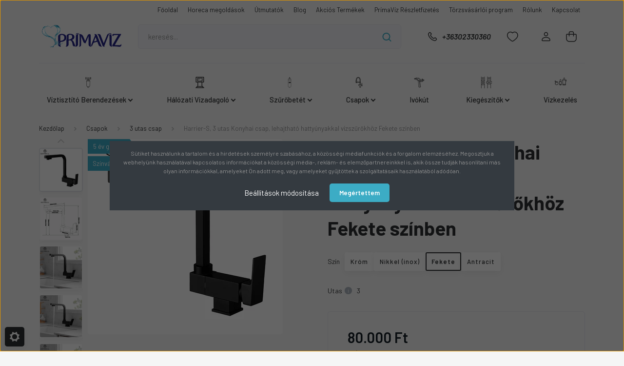

--- FILE ---
content_type: text/html; charset=UTF-8
request_url: https://www.xn--prmavz-4vad.hu/harrier-s-3-utas-konyhai-csap-lehajthato-hattyunyakkal-es-tobbfunkcios-perlatorral-vizszurokhoz-fekete-szinben
body_size: 51407
content:
<!DOCTYPE html>
<html lang="hu" dir="ltr">
<head>
    <title>Harrier-S, 3 utas Konyhai csap, lehajtható hattyúnyakkal vízszűrőkhöz Fekete színben</title>
    <meta charset="utf-8">
    <meta name="description" content="Harrier-S, 3 utas Konyhai csap, lehajtható hattyúnyakkal vízszűrőkhöz Fekete színben a 3 utas csap kategóriában Konyhapult alá szerelhető vízszűrő berendezésekhez ajánlott 3 utas (hideg-meleg és szűrt víz) csaptelep forgatható, lehajtható hattyúnyakkal, valamint 5 év garanciával! A Harrier családot elsősorban azoknak ajánljuk, akiknek a mosogató elé épített ablak kinyitása a csap miatt eddig nehézséget okozott.


	 
	
 - Prímavíz.hu">
    <meta name="robots" content="index, follow">
    <link rel="image_src" href="https://www.xn--prmavz-4vad.hu:443/custom/primaviz/image/data/product/Faucet/GW253-Harrier-s/K253B/Harrier-s-lehajthato-nyaku-3utas-csap-black-11.jpg.webp?lastmod=1720450325.1706285891">
    <meta property="og:title" content="Harrier-S, 3 utas Konyhai csap, lehajtható hattyúnyakkal vízszűrőkhöz Fekete színben" />
    <meta property="og:type" content="product" />
    <meta property="og:url" content="https://www.xn--prmavz-4vad.hu/harrier-s-3-utas-konyhai-csap-lehajthato-hattyunyakkal-es-tobbfunkcios-perlatorral-vizszurokhoz-fekete-szinben" />
    <meta property="og:image" content="https://www.xn--prmavz-4vad.hu:443/custom/primaviz/image/cache/w955h500/product/Faucet/GW253-Harrier-s/K253B/Harrier-s-lehajthato-nyaku-3utas-csap-black-11.jpg.webp?lastmod=1720450325.1706285891" />
    <meta property="og:description" content="Konyhapult alá szerelhető vízszűrő berendezésekhez ajánlott 3 utas (hideg-meleg és szűrt víz) csaptelep forgatható, lehajtható hattyúnyakkal, valamint 5 év garanciával! A Harrier családot elsősorban azoknak ajánljuk, akiknek a..." />
    <link href="https://primaviz.cdn.shoprenter.hu/custom/primaviz/image/data/logo/primaviz08.png?v=1471529057" rel="icon" />
    <link href="https://primaviz.cdn.shoprenter.hu/custom/primaviz/image/data/logo/primaviz08.png?v=1471529057" rel="apple-touch-icon" />
    <base href="https://www.xn--prmavz-4vad.hu:443" />

    <meta name="viewport" content="width=device-width, initial-scale=1, maximum-scale=1, user-scalable=0">
            <link href="https://www.xn--prmavz-4vad.hu/harrier-s-3-utas-konyhai-csap-lehajthato-hattyunyakkal-es-tobbfunkcios-perlatorral-vizszurokhoz-fekete-szinben" rel="canonical">
    
            
                    
                <link rel="preconnect" href="https://fonts.gstatic.com" />
    <link rel="preload" as="style" href="https://fonts.googleapis.com/css2?family=Barlow:ital,wght@0,300;0,400;0,500;0,600;0,700;1,300;1,400;1,500;1,600;1,700&display=swap" />
    <link rel="stylesheet" href="https://fonts.googleapis.com/css2?family=Barlow:ital,wght@0,300;0,400;0,500;0,600;0,700;1,300;1,400;1,500;1,600;1,700&display=swap" media="print" onload="this.media='all'" />
    <noscript>
        <link rel="stylesheet" href="https://fonts.googleapis.com/css2?family=Barlow:ital,wght@0,300;0,400;0,500;0,600;0,700;1,300;1,400;1,500;1,600;1,700&display=swap" />
    </noscript>
    <link href="https://cdnjs.cloudflare.com/ajax/libs/fancybox/3.5.7/jquery.fancybox.min.css" rel="stylesheet" media="print" onload="this.media='all'"/>

            <link rel="stylesheet" href="https://primaviz.cdn.shoprenter.hu/custom/primaviz/catalog/view/theme/madrid_global/style/1767723329.1689691390.0.1755009782.css?v=null.1706285891" media="all">
            <link rel="stylesheet" href="https://primaviz.cdn.shoprenter.hu/custom/primaviz/catalog/view/theme/madrid_global/stylesheet/stylesheet.css?v=1755009782" media="screen">
        <script>
        window.nonProductQuality = 80;
    </script>
    <script src="https://primaviz.cdn.shoprenter.hu/catalog/view/javascript/jquery/jquery-1.10.2.min.js?v=1484139539"></script>

                
        
    
    <!-- Header JavaScript codes -->
            <script src="https://primaviz.cdn.shoprenter.hu/web/compiled/js/base.js?v=1769602145"></script>
                    <script src="https://primaviz.cdn.shoprenter.hu/web/compiled/js/countdown.js?v=1769602145"></script>
                    <script src="https://primaviz.cdn.shoprenter.hu/web/compiled/js/before_starter2_head.js?v=1769602145"></script>
                    <script src="https://primaviz.cdn.shoprenter.hu/web/compiled/js/before_starter2_productpage.js?v=1769602145"></script>
                    <script src="https://primaviz.cdn.shoprenter.hu/web/compiled/js/productreview.js?v=1769602145"></script>
                    <script src="https://primaviz.cdn.shoprenter.hu/web/compiled/js/nanobar.js?v=1769602145"></script>
                    <!-- Header jQuery onLoad scripts -->
    <script>window.countdownFormat='%D:%H:%M:%S';var BASEURL='https://www.xn--prmavz-4vad.hu';Currency={"symbol_left":"","symbol_right":" Ft","decimal_place":0,"decimal_point":",","thousand_point":".","currency":"HUF","value":1};var ShopRenter=ShopRenter||{};ShopRenter.product={"id":723,"sku":"GW253B","currency":"HUF","unitName":"db","price":101600,"name":"Harrier-S, 3 utas Konyhai csap, lehajthat\u00f3 hatty\u00fanyakkal v\u00edzsz\u0171r\u0151kh\u00f6z Fekete sz\u00ednben","brand":"GetWell","currentVariant":{"Sz\u00edn":"Fekete","Utas":"3"},"parent":{"id":717,"sku":"GW253C","unitName":"db","price":101600,"name":"Harrier-S, 3 utas Konyhai csap, lehajthat\u00f3 hatty\u00fanyakkal v\u00edzsz\u0171r\u0151kh\u00f6z Fekete sz\u00ednben"}};function setAutoHelpTitles(){$('.autohelp[title]').each(function(){if(!$(this).parents('.aurora-scroll-mode').length){$(this).attr('rel',$(this).attr('title'));$(this).removeAttr('title');$(this).qtip({content:{text:$(this).attr('rel')},hide:{fixed:true},position:{corner:{target:'topMiddle',tooltip:'bottomMiddle'},adjust:{screen:true}},style:{border:{color:'#cccccc'},background:'#ffffff',width:300}});}});}
$(document).ready(function(){setAutoHelpTitles();});$(window).load(function(){var init_relatedproducts_Scroller=function(){$("#relatedproducts .aurora-scroll-click-mode").each(function(){var max=0;$(this).find($(".list_prouctname")).each(function(){var h=$(this).height();max=h>max?h:max;});$(this).find($(".list_prouctname")).each(function(){$(this).height(max);});});$("#relatedproducts .aurora-scroll-click-mode").auroraScroll({autoMode:"click",frameRate:60,speed:2.5,direction:-1,elementClass:"product-snapshot",pauseAfter:false,horizontal:true,visible:1,arrowsPosition:1},function(){initAurora();});}
init_relatedproducts_Scroller();var init_similar_products_Scroller=function(){$("#similar_products .aurora-scroll-click-mode").each(function(){var max=0;$(this).find($(".list_prouctname")).each(function(){var h=$(this).height();max=h>max?h:max;});$(this).find($(".list_prouctname")).each(function(){$(this).height(max);});});$("#similar_products .aurora-scroll-click-mode").auroraScroll({autoMode:"click",frameRate:60,speed:2.5,direction:-1,elementClass:"product-snapshot",pauseAfter:false,horizontal:true,visible:1,arrowsPosition:1},function(){initAurora();});}
init_similar_products_Scroller();var init_boughtwith_Scroller=function(){$("#boughtwith .aurora-scroll-click-mode").each(function(){var max=0;$(this).find($(".list_prouctname")).each(function(){var h=$(this).height();max=h>max?h:max;});$(this).find($(".list_prouctname")).each(function(){$(this).height(max);});});$("#boughtwith .aurora-scroll-click-mode").auroraScroll({autoMode:"click",frameRate:60,speed:2.5,direction:-1,elementClass:"product-snapshot",pauseAfter:false,horizontal:true,visible:1,arrowsPosition:1},function(){initAurora();});}
init_boughtwith_Scroller();});</script><script src="https://primaviz.cdn.shoprenter.hu/web/compiled/js/vue/manifest.bundle.js?v=1769602142"></script><script>var ShopRenter=ShopRenter||{};ShopRenter.onCartUpdate=function(callable){document.addEventListener('cartChanged',callable)};ShopRenter.onItemAdd=function(callable){document.addEventListener('AddToCart',callable)};ShopRenter.onItemDelete=function(callable){document.addEventListener('deleteCart',callable)};ShopRenter.onSearchResultViewed=function(callable){document.addEventListener('AuroraSearchResultViewed',callable)};ShopRenter.onSubscribedForNewsletter=function(callable){document.addEventListener('AuroraSubscribedForNewsletter',callable)};ShopRenter.onCheckoutInitiated=function(callable){document.addEventListener('AuroraCheckoutInitiated',callable)};ShopRenter.onCheckoutShippingInfoAdded=function(callable){document.addEventListener('AuroraCheckoutShippingInfoAdded',callable)};ShopRenter.onCheckoutPaymentInfoAdded=function(callable){document.addEventListener('AuroraCheckoutPaymentInfoAdded',callable)};ShopRenter.onCheckoutOrderConfirmed=function(callable){document.addEventListener('AuroraCheckoutOrderConfirmed',callable)};ShopRenter.onCheckoutOrderPaid=function(callable){document.addEventListener('AuroraOrderPaid',callable)};ShopRenter.onCheckoutOrderPaidUnsuccessful=function(callable){document.addEventListener('AuroraOrderPaidUnsuccessful',callable)};ShopRenter.onProductPageViewed=function(callable){document.addEventListener('AuroraProductPageViewed',callable)};ShopRenter.onMarketingConsentChanged=function(callable){document.addEventListener('AuroraMarketingConsentChanged',callable)};ShopRenter.onCustomerRegistered=function(callable){document.addEventListener('AuroraCustomerRegistered',callable)};ShopRenter.onCustomerLoggedIn=function(callable){document.addEventListener('AuroraCustomerLoggedIn',callable)};ShopRenter.onCustomerUpdated=function(callable){document.addEventListener('AuroraCustomerUpdated',callable)};ShopRenter.onCartPageViewed=function(callable){document.addEventListener('AuroraCartPageViewed',callable)};ShopRenter.customer={"userId":0,"userClientIP":"3.14.128.176","userGroupId":8,"customerGroupTaxMode":"gross","customerGroupPriceMode":"net_tax_gross","email":"","phoneNumber":"","name":{"firstName":"","lastName":""}};ShopRenter.theme={"name":"madrid_global","family":"madrid","parent":""};ShopRenter.shop={"name":"primaviz","locale":"hu","currency":{"code":"HUF","rate":1},"domain":"primaviz.myshoprenter.hu"};ShopRenter.page={"route":"product\/product","queryString":"harrier-s-3-utas-konyhai-csap-lehajthato-hattyunyakkal-es-tobbfunkcios-perlatorral-vizszurokhoz-fekete-szinben"};ShopRenter.formSubmit=function(form,callback){callback();};let loadedAsyncScriptCount=0;function asyncScriptLoaded(position){loadedAsyncScriptCount++;if(position==='body'){if(document.querySelectorAll('.async-script-tag').length===loadedAsyncScriptCount){if(/complete|interactive|loaded/.test(document.readyState)){document.dispatchEvent(new CustomEvent('asyncScriptsLoaded',{}));}else{document.addEventListener('DOMContentLoaded',()=>{document.dispatchEvent(new CustomEvent('asyncScriptsLoaded',{}));});}}}}</script><script type="text/javascript"async class="async-script-tag"onload="asyncScriptLoaded('header')"src="https://www.onlinepenztarca.hu/js/onlinepenztarcajs.js?btr=I5yez-bViTg-tQy0o-33TLP"></script><script type="text/javascript"async class="async-script-tag"onload="asyncScriptLoaded('header')"src="https://product-subscription.app.shoprenter.net/static/client.js"></script><script type="text/javascript"async class="async-script-tag"onload="asyncScriptLoaded('header')"src="https://api-one-conv-measure.heureka.group/shoprenter_app/ocm_js?shop_id=134099&domain=arukereso.hu"></script><script type="text/javascript"src="https://primaviz.cdn.shoprenter.hu/web/compiled/js/vue/customerEventDispatcher.bundle.js?v=1769602142"></script><!--Custom header scripts--><script defer async src='https://cdn.trustindex.io/loader-cert.js?d78834e21a3c662e7c76dac91a1'></script><script type="text/javascript"defer async src="https://cdn.trustindex.io/assets/js/richsnippet.js?b1f684166g1d52ed"></script><script type="text/javascript">(function(c,l,a,r,i,t,y){c[a]=c[a]||function(){(c[a].q=c[a].q||[]).push(arguments)};t=l.createElement(r);t.async=1;t.src="https://www.clarity.ms/tag/"+i;y=l.getElementsByTagName(r)[0];y.parentNode.insertBefore(t,y);})(window,document,"clarity","script","rplgw3wcdv");</script>                <script>window["bp"]=window["bp"]||function(){(window["bp"].q=window["bp"].q||[]).push(arguments);};window["bp"].l=1*new Date();scriptElement=document.createElement("script");firstScript=document.getElementsByTagName("script")[0];scriptElement.async=true;scriptElement.src='https://pixel.barion.com/bp.js';firstScript.parentNode.insertBefore(scriptElement,firstScript);window['barion_pixel_id']='BP-523OmFjCM9-CF';bp('init','addBarionPixelId','BP-523OmFjCM9-CF');</script><noscript>
    <img height="1" width="1" style="display:none" alt="Barion Pixel" src="https://pixel.barion.com/a.gif?ba_pixel_id='BP-523OmFjCM9-CF'&ev=contentView&noscript=1">
</noscript>
                        <script type="text/javascript" src="https://primaviz.cdn.shoprenter.hu/web/compiled/js/vue/fullBarionPixel.bundle.js?v=1769602142"></script>


                                <script type="text/javascript" src="https://primaviz.cdn.shoprenter.hu/web/compiled/js/vue/TikTokClickIdListener.bundle.js?v=1769602142"></script>

            <script>window.dataLayer=window.dataLayer||[];function gtag(){dataLayer.push(arguments)};var ShopRenter=ShopRenter||{};ShopRenter.config=ShopRenter.config||{};ShopRenter.config.googleConsentModeDefaultValue="denied";</script>                        <script type="text/javascript" src="https://primaviz.cdn.shoprenter.hu/web/compiled/js/vue/googleConsentMode.bundle.js?v=1769602142"></script>

            <!-- Facebook Pixel Code -->
<script>
!function(f,b,e,v,n,t,s){if(f.fbq)return;n=f.fbq=function(){n.callMethod?
n.callMethod.apply(n,arguments):n.queue.push(arguments)};if(!f._fbq)f._fbq=n;
n.push=n;n.loaded=!0;n.version='2.0';n.queue=[];t=b.createElement(e);t.async=!0;
t.src=v;s=b.getElementsByTagName(e)[0];s.parentNode.insertBefore(t,s)}(window,
document,'script','https://connect.facebook.net/en_US/fbevents.js');
fbq('consent', 'revoke');
fbq('init', '229907734119969'); // Insert your pixel ID here.
fbq('track', 'PageView');
document.addEventListener('AuroraProductPageViewed', function(auroraEvent) {
                    fbq('track', 'ViewContent', {
                        content_type: 'product',
                        content_ids: [auroraEvent.detail.product.id.toString()],
                        value: parseFloat(auroraEvent.detail.product.grossUnitPrice),
                        currency: auroraEvent.detail.product.currency
                    }, {
                        eventID: auroraEvent.detail.event.id
                    });
                });
document.addEventListener('AuroraAddedToCart', function(auroraEvent) {
    var fbpId = [];
    var fbpValue = 0;
    var fbpCurrency = '';

    auroraEvent.detail.products.forEach(function(item) {
        fbpValue += parseFloat(item.grossUnitPrice) * item.quantity;
        fbpId.push(item.id);
        fbpCurrency = item.currency;
    });


    fbq('track', 'AddToCart', {
        content_ids: fbpId,
        content_type: 'product',
        value: fbpValue,
        currency: fbpCurrency
    }, {
        eventID: auroraEvent.detail.event.id
    });
})
window.addEventListener('AuroraMarketingCookie.Changed', function(event) {
            let consentStatus = event.detail.isAccepted ? 'grant' : 'revoke';
            if (typeof fbq === 'function') {
                fbq('consent', consentStatus);
            }
        });
</script>
            <script type="text/javascript"src="https://primaviz.cdn.shoprenter.hu/web/compiled/js/vue/dataLayer.bundle.js?v=1769602142"></script>
            <!-- Google Tag Manager -->
<script>(function(w,d,s,l,i){w[l]=w[l]||[];w[l].push({'gtm.start':
new Date().getTime(),event:'gtm.js'});var f=d.getElementsByTagName(s)[0],
j=d.createElement(s),dl=l!='dataLayer'?'&l='+l:'';j.async=true;j.src=
'https://www.googletagmanager.com/gtm.js?id='+i+dl;f.parentNode.insertBefore(j,f);
})(window,document,'script','dataLayer','GTM-NCM95TG');</script>
<!-- End Google Tag Manager -->
            <!-- Global site tag (gtag.js) - Google Ads: 861126608 -->
<script async src="https://www.googletagmanager.com/gtag/js?id=AW-861126608"></script>
<script>
  window.dataLayer = window.dataLayer || [];
  function gtag(){dataLayer.push(arguments);}
  gtag('js', new Date());

  gtag('config', 'AW-861126608');
</script>

            
                <!--Global site tag(gtag.js)--><script async src="https://www.googletagmanager.com/gtag/js?id=AW-861126608"></script><script>window.dataLayer=window.dataLayer||[];function gtag(){dataLayer.push(arguments);}
gtag('js',new Date());gtag('config','AW-861126608',{"allow_enhanced_conversions":true});gtag('config','');gtag('config','AW-625322970',{"allow_enhanced_conversions":true});</script>                                <script type="text/javascript" src="https://primaviz.cdn.shoprenter.hu/web/compiled/js/vue/GA4EventSender.bundle.js?v=1769602142"></script>

    
    
</head>

    
<body id="body" class="page-body product-page-body show-quantity-in-category madrid_global-body desktop-device-body horizontal-category-menu " role="document">
<script>ShopRenter.theme.breakpoints={'xs':0,'sm':576,'md':768,'lg':992,'xl':1200,'xxl':1400}</script><!--Google Tag Manager(noscript)--><!--Google<!--End Google Tag Manager(noscript)--><div id="fb-root"></div><script>(function(d,s,id){var js,fjs=d.getElementsByTagName(s)[0];if(d.getElementById(id))return;js=d.createElement(s);js.id=id;js.src="//connect.facebook.net/hu_HU/sdk/xfbml.customerchat.js#xfbml=1&version=v2.12&autoLogAppEvents=1";fjs.parentNode.insertBefore(js,fjs);}(document,"script","facebook-jssdk"));</script>
                    

<!-- cached -->    <div class="nanobar-cookie-cog d-flex-center rounded js-hidden-nanobar-button">
        <svg width="20" height="20" viewBox="0 0 20 20" fill="none" xmlns="http://www.w3.org/2000/svg">
    <path d="M18.0781 10C18.0781 8.75521 18.849 7.77083 20 7.09375C19.7917 6.40104 19.5156 5.72917 19.1771 5.10417C17.8802 5.44271 16.8333 4.9375 15.9479 4.05208C15.0677 3.17187 14.7969 2.11979 15.1354 0.822917C14.5104 0.484375 13.8437 0.208333 13.1458 0C12.4687 1.15625 11.25 1.92187 10 1.92187C8.75521 1.92187 7.53125 1.15625 6.85417 0C6.15625 0.208333 5.48958 0.484375 4.86458 0.822917C5.20312 2.11979 4.93229 3.16667 4.05208 4.05208C3.17187 4.93229 2.11979 5.44271 0.828125 5.10417C0.484375 5.72917 0.208333 6.39583 0 7.09375C1.15625 7.77083 1.92708 8.75521 1.92708 10C1.92708 11.2448 1.15625 12.4687 0 13.1458C0.208333 13.8437 0.484375 14.5104 0.822917 15.1354C2.11979 14.7969 3.16667 15.0677 4.04687 15.9479C4.93229 16.8281 5.19792 17.8802 4.85937 19.1771C5.48958 19.5156 6.15104 19.7917 6.84896 20C7.52604 18.8437 8.75 18.0781 9.99479 18.0781C11.2396 18.0781 12.4635 18.8437 13.1406 20C13.8385 19.7917 14.5052 19.5156 15.1302 19.1771C14.7917 17.8802 15.0625 16.8333 15.9427 15.9479C16.8229 15.0677 17.875 14.5573 19.1719 14.8958C19.5104 14.2656 19.7865 13.599 19.9948 12.9062C18.8437 12.2292 18.0781 11.2448 18.0781 10ZM10 15.1198C7.17708 15.1198 4.88021 12.8281 4.88021 10C4.88021 7.17187 7.17187 4.88021 10 4.88021C12.8281 4.88021 15.1198 7.17187 15.1198 10C15.1198 12.8281 12.8281 15.1198 10 15.1198Z" fill="currentColor"/>
</svg>

    </div>
<div class="Fixed nanobar bg-dark js-nanobar-first-login">
    <div class="container nanobar-container">
        <div class="row flex-column flex-sm-row">
            <div class="col-12 col-sm-6 col-lg-8 nanobar-text-cookies align-self-center text-sm-left">
                <span font-size:="" open="" style="color: rgb(147, 147, 147); font-family: ">Sütiket használunk a tartalom és a hirdetések személyre szabásához, a közösségi médiafunkciók és a forgalom elemzéséhez. Megosztjuk a webhelyünk használatával kapcsolatos információkat a közösségi média-, reklám- és elemzőpartnereinkkel is, akik össze tudják hasonlítani más olyan információkkal, amelyeket Ön adott meg, vagy amelyeket gyűjtöttek a szolgáltatásaik használatából adódóan.</span>
            </div>
            <div class="col-12 col-sm-6 col-lg-4 nanobar-buttons m-sm-0 text-center text-sm-right">
                <a href="#" class="btn btn-link nanobar-settings-button js-nanobar-settings-button">
                    Beállítások módosítása
                </a>
                <a href="#" class="btn btn-primary nanobar-btn js-nanobar-close-cookies" data-button-save-text="Beállítások mentése">
                    Megértettem
                </a>
            </div>
        </div>
        <div class="nanobar-cookies js-nanobar-cookies flex-column flex-sm-row text-left pt-3 mt-3" style="display: none;">
            <div class="form-check pt-2 pb-2 pr-2 mb-0">
                <input class="form-check-input" type="checkbox" name="required_cookies" disabled checked />
                <label class="form-check-label">
                    Szükséges cookie-k
                    <div class="cookies-help-text text-muted">
                        Ezek a cookie-k segítenek abban, hogy a webáruház használható és működőképes legyen.
                    </div>
                </label>
            </div>
            <div class="form-check pt-2 pb-2 pr-2 mb-0">
                <input class="form-check-input js-nanobar-marketing-cookies" type="checkbox" name="marketing_cookies"
                         checked />
                <label class="form-check-label">
                    Marketing cookie-k
                    <div class="cookies-help-text text-muted">
                        Ezeket a cookie-k segítenek abban, hogy az Ön érdeklődési körének megfelelő reklámokat és termékeket jelenítsük meg a webáruházban.
                    </div>
                </label>
            </div>
        </div>
    </div>
</div>

<script>
    (function ($) {
        $(document).ready(function () {
            new AuroraNanobar.FirstLogNanobarCheckbox(jQuery('.js-nanobar-first-login'), 'modal');
        });
    })(jQuery);
</script>
<!-- /cached -->
<!-- cached --><div class="Fixed nanobar bg-dark js-nanobar-free-shipping">
    <div class="container nanobar-container">
        <button type="button" class="close js-nanobar-close" aria-label="Close">
            <span aria-hidden="true">&times;</span>
        </button>
        <div class="nanobar-text px-3"></div>
    </div>
</div>

<script>$(document).ready(function(){document.nanobarInstance=new AuroraNanobar.FreeShippingNanobar($('.js-nanobar-free-shipping'),'modal','30','','1');});</script><!-- /cached -->
                <!-- page-wrap -->

                <div class="page-wrap">
                                                

    <header class="sticky-head">
        <div class="sticky-head-inner">
                    <div class="header-top-line">
                <div class="container">
                    <div class="header-top d-flex justify-content-end">
                        <!-- cached -->
    <ul class="nav headermenu-list">
                    <li class="nav-item">
                <a href="https://www.xn--prmavz-4vad.hu"
                   target="_self"
                   class="nav-link "
                    title="Főoldal"
                >
                    Főoldal
                </a>
                            </li>
                    <li class="nav-item">
                <a href="https://www.xn--prmavz-4vad.hu/horeca-megoldas"
                   target="_self"
                   class="nav-link "
                    title="Horeca megoldások"
                >
                    Horeca megoldások
                </a>
                            </li>
                    <li class="nav-item">
                <a href="https://www.xn--prmavz-4vad.hu/hasznalati-utmutatok"
                   target="_self"
                   class="nav-link "
                    title="Útmutatók"
                >
                    Útmutatók
                </a>
                            </li>
                    <li class="nav-item">
                <a href="https://www.xn--prmavz-4vad.hu/blog"
                   target="_self"
                   class="nav-link "
                    title="Blog"
                >
                    Blog
                </a>
                            </li>
                    <li class="nav-item">
                <a href="https://www.xn--prmavz-4vad.hu/index.php?route=product/list&amp;special=1"
                   target="_self"
                   class="nav-link "
                    title="Akciós Termékek"
                >
                    Akciós Termékek
                </a>
                            </li>
                    <li class="nav-item">
                <a href="https://www.xn--prmavz-4vad.hu/instacash_reszletfizetes"
                   target="_self"
                   class="nav-link "
                    title="PrímaVíz Részletfizetés"
                >
                    PrímaVíz Részletfizetés
                </a>
                            </li>
                    <li class="nav-item">
                <a href="https://www.xn--prmavz-4vad.hu/torzsvasarloi-program"
                   target="_self"
                   class="nav-link "
                    title="Törzsvásárlói program"
                >
                    Törzsvásárlói program
                </a>
                            </li>
                    <li class="nav-item">
                <a href="https://www.xn--prmavz-4vad.hu/rolunk"
                   target="_self"
                   class="nav-link "
                    title="Rólunk"
                >
                    Rólunk
                </a>
                            </li>
                    <li class="nav-item">
                <a href="https://www.xn--prmavz-4vad.hu/index.php?route=information/contact"
                   target="_self"
                   class="nav-link "
                    title="Kapcsolat"
                >
                    Kapcsolat
                </a>
                            </li>
            </ul>
    <!-- /cached -->
                        
                        
                    </div>
                </div>
            </div>
            <div class="header-middle-line ">
                <div class="container">
                    <div class="header-middle">
                        <nav class="navbar navbar-expand-lg">
                            <button id="js-hamburger-icon" class="d-flex d-lg-none" title="Menü">
                                <div class="hamburger-icon position-relative">
                                    <div class="hamburger-icon-line position-absolute line-1"></div>
                                    <div class="hamburger-icon-line position-absolute line-3"></div>
                                </div>
                            </button>
                                                            <!-- cached -->
    <a class="navbar-brand" href="/"><img style="border: 0; max-width: 355px;" src="https://primaviz.cdn.shoprenter.hu/custom/primaviz/image/cache/w355h100m00/logo/pv_logo_horiz_H100.png?v=1706285891" title="PrímaVíz" alt="PrímaVíz" /></a>
<!-- /cached -->
                                
<div class="dropdown search-module d-flex">
    <div class="input-group">
        <input class="form-control disableAutocomplete" type="text" placeholder="keresés..." value=""
               id="filter_keyword" 
               onclick="this.value=(this.value==this.defaultValue)?'':this.value;"/>
        <div class="input-group-append">
            <button title="Keresés" class="btn btn-link" onclick="moduleSearch();">
                <svg width="19" height="18" viewBox="0 0 19 18" fill="none" xmlns="http://www.w3.org/2000/svg">
    <path d="M17.4492 17L13.4492 13M8.47698 15.0555C4.59557 15.0555 1.44922 11.9092 1.44922 8.02776C1.44922 4.14635 4.59557 1 8.47698 1C12.3584 1 15.5047 4.14635 15.5047 8.02776C15.5047 11.9092 12.3584 15.0555 8.47698 15.0555Z" stroke="currentColor" stroke-width="2" stroke-linecap="round" stroke-linejoin="round"/>
</svg>

            </button>
        </div>
    </div>

    <input type="hidden" id="filter_description" value="1"/>
    <input type="hidden" id="search_shopname" value="primaviz"/>
    <div id="results" class="dropdown-menu search-results p-0"></div>
</div>



                                                                                    <a class="nav-link header-phone-box header-middle-right-link d-none d-lg-flex" href="tel:+36302330360">
                                <svg width="24" height="24" viewBox="0 0 24 24" fill="none" xmlns="http://www.w3.org/2000/svg">
    <path fill-rule="evenodd" clip-rule="evenodd" d="M10.8561 13.1444C9.68615 11.9744 8.80415 10.6644 8.21815 9.33536C8.09415 9.05436 8.16715 8.72536 8.38415 8.50836L9.20315 7.69036C9.87415 7.01936 9.87415 6.07036 9.28815 5.48436L8.11415 4.31036C7.33315 3.52936 6.06715 3.52936 5.28615 4.31036L4.63415 4.96236C3.89315 5.70336 3.58415 6.77236 3.78415 7.83236C4.27815 10.4454 5.79615 13.3064 8.24515 15.7554C10.6941 18.2044 13.5551 19.7224 16.1681 20.2164C17.2281 20.4164 18.2971 20.1074 19.0381 19.3664L19.6891 18.7154C20.4701 17.9344 20.4701 16.6684 19.6891 15.8874L18.5161 14.7144C17.9301 14.1284 16.9801 14.1284 16.3951 14.7144L15.4921 15.6184C15.2751 15.8354 14.9461 15.9084 14.6651 15.7844C13.3361 15.1974 12.0261 14.3144 10.8561 13.1444Z" stroke="currentColor" stroke-width="1.5" stroke-linecap="round" stroke-linejoin="round"/>
</svg>

                                +36302330360
                            </a>
                                                                                    <div id="js-wishlist-module-wrapper">
                                <hx:include src="/_fragment?_path=_format%3Dhtml%26_locale%3Den%26_controller%3Dmodule%252Fwishlist&amp;_hash=DXDnqFfqUuTEtTeB%2FIpQFZmyR8Oo6njWWeL2R4ftTs8%3D"></hx:include>
                            </div>
                                                        <!-- cached -->
    <ul class="nav login-list">
                    <li class="nav-item">
                <a class="nav-link header-middle-right-link" href="index.php?route=account/login" title="Belépés / Regisztráció">
                    <span class="header-user-icon">
                        <svg width="18" height="20" viewBox="0 0 18 20" fill="none" xmlns="http://www.w3.org/2000/svg">
    <path fill-rule="evenodd" clip-rule="evenodd" d="M11.4749 2.52513C12.8417 3.89197 12.8417 6.10804 11.4749 7.47488C10.1081 8.84172 7.89199 8.84172 6.52515 7.47488C5.15831 6.10804 5.15831 3.89197 6.52515 2.52513C7.89199 1.15829 10.1081 1.15829 11.4749 2.52513Z" stroke="currentColor" stroke-width="1.5" stroke-linecap="round" stroke-linejoin="round"/>
    <path fill-rule="evenodd" clip-rule="evenodd" d="M1 16.5V17.5C1 18.052 1.448 18.5 2 18.5H16C16.552 18.5 17 18.052 17 17.5V16.5C17 13.474 13.048 11.508 9 11.508C4.952 11.508 1 13.474 1 16.5Z" stroke="currentColor" stroke-width="1.5" stroke-linecap="round" stroke-linejoin="round"/>
</svg>

                    </span>
                </a>
            </li>
            </ul>
<!-- /cached -->
                            <div id="header-cart-wrapper">
                                <div id="js-cart">
                                    <hx:include src="/_fragment?_path=_format%3Dhtml%26_locale%3Den%26_controller%3Dmodule%252Fcart&amp;_hash=NJwRVWJkp1jIN6pUaqvTiXoBwB6EVuFdBJpnMGKiSbo%3D"></hx:include>
                                </div>
                            </div>
                        </nav>
                    </div>
                </div>
            </div>
            <div class="header-bottom-line d-none d-lg-block">
                <div class="container">
                    


                    
            <div id="module_category_wrapper" class="module-category-wrapper">
        <div id="category" class="module content-module header-position category-module" >
                    <div class="module-head">
                        <div class="module-head-title">Kategóriák</div>
        </div>
            <div class="module-body">
                    <div id="category-nav">
        

    <ul class="nav nav-pills category category-menu sf-menu sf-horizontal cached">
        <li id="cat_120" class="nav-item item category-list module-list parent even">
    <a href="https://www.xn--prmavz-4vad.hu/viztisztito-tipus" class="nav-link">
                                    <img
    src='https://www.xn--prmavz-4vad.hu:443/custom/primaviz/image/cache/w24h24/Kicker/Icon/sf18-s_bg_.png.webp?lastmod=0.1706285891'

    
            width="24"
    
            height="24"
    
    
    
    alt="Víztisztító Berendezések"

    
    
    />

                <span>Víztisztító Berendezések</span>
    </a>
            <ul class="nav flex-column children"><li id="cat_121" class="nav-item item category-list module-list even">
    <a href="https://www.xn--prmavz-4vad.hu/viztisztito-tipus/konyhapult-ala-epitheto-vizszurok-lakossagi-felhasznalasra" class="nav-link">
                <span>Konyhapult alá építhető vízszűrők</span>
    </a>
    </li><li id="cat_122" class="nav-item item category-list module-list odd">
    <a href="https://www.xn--prmavz-4vad.hu/viztisztito-tipus/teljes-hazat-ellato-vizszurok" class="nav-link">
                <span>Teljes házat ellátó vízszűrők</span>
    </a>
    </li><li id="cat_123" class="nav-item item category-list module-list even">
    <a href="https://www.xn--prmavz-4vad.hu/viztisztito-tipus/barista-es-vendeglatoipari-vizszurok" class="nav-link">
                <span>Barista és vendéglátóipari vízszűrők</span>
    </a>
    </li><li id="cat_125" class="nav-item item category-list module-list odd">
    <a href="https://www.xn--prmavz-4vad.hu/viztisztito-tipus/vizlagyito-es-vizkogatlo-szurok" class="nav-link">
                <span>Vízlágyító és vízkőgátló rendszerek</span>
    </a>
    </li><li id="cat_143" class="nav-item item category-list module-list even">
    <a href="https://www.xn--prmavz-4vad.hu/viztisztito-tipus/professzionalis-ro-rendszerek" class="nav-link">
                <span>Professzionális RO rendszerek</span>
    </a>
    </li></ul>
    </li><li id="cat_128" class="nav-item item category-list module-list parent odd">
    <a href="https://www.xn--prmavz-4vad.hu/halozati-vizadagolo-es-szodagep" class="nav-link">
                                    <img
    src='https://www.xn--prmavz-4vad.hu:443/custom/primaviz/image/cache/w24h24/Kicker/Icon/zerica-mixngo.png.webp?lastmod=0.1706285891'

    
            width="24"
    
            height="24"
    
    
    
    alt="Hálózati Vízadagoló"

    
    
    />

                <span>Hálózati Vízadagoló</span>
    </a>
            <ul class="nav flex-column children"><li id="cat_133" class="nav-item item category-list module-list even">
    <a href="https://www.xn--prmavz-4vad.hu/halozati-vizadagolo-es-szodagep/vizadagolo-es-ivokut" class="nav-link">
                <span>Vízadagoló és ivókút</span>
    </a>
    </li><li id="cat_134" class="nav-item item category-list module-list odd">
    <a href="https://www.xn--prmavz-4vad.hu/halozati-vizadagolo-es-szodagep/szodagepek" class="nav-link">
                <span>Szódagépek</span>
    </a>
    </li><li id="cat_136" class="nav-item item category-list module-list even">
    <a href="https://www.xn--prmavz-4vad.hu/halozati-vizadagolo-es-szodagep/tartozekok" class="nav-link">
                <span>Tartozékok</span>
    </a>
    </li></ul>
    </li><li id="cat_79" class="nav-item item category-list module-list parent even">
    <a href="https://www.xn--prmavz-4vad.hu/szurobetet" class="nav-link">
                                    <img
    src='https://www.xn--prmavz-4vad.hu:443/custom/primaviz/image/cache/w24h24/Kicker/Icon/3m_filter_bg.png.webp?lastmod=0.1706285891'

    
            width="24"
    
            height="24"
    
    
    
    alt="Szűrőbetét"

    
    
    />

                <span>Szűrőbetét</span>
    </a>
            <ul class="nav flex-column children"><li id="cat_97" class="nav-item item category-list module-list even">
    <a href="https://www.xn--prmavz-4vad.hu/szurobetet/3m_ap055" class="nav-link">
                <span>3M™ AP100</span>
    </a>
    </li><li id="cat_82" class="nav-item item category-list module-list odd">
    <a href="https://www.xn--prmavz-4vad.hu/szurobetet/ap2" class="nav-link">
                <span>3M™ AP2</span>
    </a>
    </li><li id="cat_83" class="nav-item item category-list module-list even">
    <a href="https://www.xn--prmavz-4vad.hu/szurobetet/ap3" class="nav-link">
                <span>3M™ AP3</span>
    </a>
    </li><li id="cat_98" class="nav-item item category-list module-list odd">
    <a href="https://www.xn--prmavz-4vad.hu/szurobetet/3m_ap717" class="nav-link">
                <span>3M™ AP717</span>
    </a>
    </li><li id="cat_130" class="nav-item item category-list module-list even">
    <a href="https://www.xn--prmavz-4vad.hu/szurobetet/ap900" class="nav-link">
                <span>3M™ AP900</span>
    </a>
    </li><li id="cat_119" class="nav-item item category-list module-list odd">
    <a href="https://www.xn--prmavz-4vad.hu/szurobetet/3m_high-flow" class="nav-link">
                <span>3M™ High-Flow™</span>
    </a>
    </li><li id="cat_103" class="nav-item item category-list module-list even">
    <a href="https://www.xn--prmavz-4vad.hu/szurobetet/3m_micro-klean" class="nav-link">
                <span>3M™ Micro-Klean™</span>
    </a>
    </li><li id="cat_88" class="nav-item item category-list module-list odd">
    <a href="https://www.xn--prmavz-4vad.hu/szurobetet/hf8_s" class="nav-link">
                <span>3M™ HF8-S</span>
    </a>
    </li><li id="cat_91" class="nav-item item category-list module-list even">
    <a href="https://www.xn--prmavz-4vad.hu/szurobetet/sgp" class="nav-link">
                <span>3M™ SGP®</span>
    </a>
    </li></ul>
    </li><li id="cat_84" class="nav-item item category-list module-list parent odd">
    <a href="https://www.xn--prmavz-4vad.hu/csapok" class="nav-link">
                                    <img
    src='https://www.xn--prmavz-4vad.hu:443/custom/primaviz/image/cache/w24h24/Kicker/Icon/3way-faucet_bg.png.webp?lastmod=0.1706285891'

    
            width="24"
    
            height="24"
    
    
    
    alt="Csapok"

    
    
    />

                <span>Csapok</span>
    </a>
            <ul class="nav flex-column children"><li id="cat_111" class="nav-item item category-list module-list even">
    <a href="https://www.xn--prmavz-4vad.hu/csapok/1_utas" class="nav-link">
                <span>1 utas csap</span>
    </a>
    </li><li id="cat_110" class="nav-item item category-list module-list odd">
    <a href="https://www.xn--prmavz-4vad.hu/csapok/3_utas_csap" class="nav-link">
                <span>3 utas csap</span>
    </a>
    </li><li id="cat_131" class="nav-item item category-list module-list even">
    <a href="https://www.xn--prmavz-4vad.hu/csapok/4-es-5-utas-csap" class="nav-link">
                <span>4 és 5 utas csap</span>
    </a>
    </li></ul>
    </li><li id="cat_101" class="nav-item item category-list module-list even">
    <a href="https://www.xn--prmavz-4vad.hu/ivokut" class="nav-link">
                                    <img
    src='https://www.xn--prmavz-4vad.hu:443/custom/primaviz/image/cache/w24h24/Kicker/Icon/ivokut_bg2.png.webp?lastmod=0.1706285891'

    
            width="24"
    
            height="24"
    
    
    
    alt="Ivókút"

    
    
    />

                <span>Ivókút</span>
    </a>
    </li><li id="cat_80" class="nav-item item category-list module-list parent odd">
    <a href="https://www.xn--prmavz-4vad.hu/kiegeszitok" class="nav-link">
                                    <img
    src='https://www.xn--prmavz-4vad.hu:443/custom/primaviz/image/cache/w24h24/Kicker/Icon/Valves.png.webp?lastmod=0.1706285891'

    
            width="24"
    
            height="24"
    
    
    
    alt="Kiegészítők"

    
    
    />

                <span>Kiegészítők</span>
    </a>
            <ul class="nav flex-column children"><li id="cat_115" class="nav-item item category-list module-list even">
    <a href="https://www.xn--prmavz-4vad.hu/kiegeszitok/kulacsok" class="nav-link">
                <span>Kulacsok</span>
    </a>
    </li><li id="cat_140" class="nav-item item category-list module-list odd">
    <a href="https://www.xn--prmavz-4vad.hu/kiegeszitok/mosogatoszer-adagolo" class="nav-link">
                <span>Mosogatószer-adagoló</span>
    </a>
    </li><li id="cat_85" class="nav-item item category-list module-list even">
    <a href="https://www.xn--prmavz-4vad.hu/kiegeszitok/szurofej" class="nav-link">
                <span>Szűrőfej</span>
    </a>
    </li><li id="cat_89" class="nav-item item category-list module-list odd">
    <a href="https://www.xn--prmavz-4vad.hu/kiegeszitok/szerelvenyek" class="nav-link">
                <span>Szerelvények</span>
    </a>
    </li></ul>
    </li><li id="cat_102" class="nav-item item category-list module-list even">
    <a href="https://www.xn--prmavz-4vad.hu/vizkezeles" class="nav-link">
                                    <img
    src='https://www.xn--prmavz-4vad.hu:443/custom/primaviz/image/cache/w24h24/Kicker/Icon/zerica/187.png.webp?lastmod=0.1706285891'

    
            width="24"
    
            height="24"
    
    
    
    alt="Vízkezelés"

    
    
    />

                <span>Vízkezelés</span>
    </a>
    </li>
    </ul>

    <script>$(function(){$("ul.category").superfish({animation:{opacity:'show'},popUpSelector:".children",delay:400,speed:'normal',hoverClass:'js-sf-hover',onBeforeShow:function(){}});});</script>    </div>
            </div>
                                </div>
    
            </div>
    
                </div>
            </div>
                </div>
    </header>

                            
            <main class="has-sticky">
                        

        <div class="container one-column-content main-container">
                <nav aria-label="breadcrumb">
        <ol class="breadcrumb" itemscope itemtype="https://schema.org/BreadcrumbList">
                            <li class="breadcrumb-item"  itemprop="itemListElement" itemscope itemtype="https://schema.org/ListItem">
                                            <a itemprop="item" href="https://www.xn--prmavz-4vad.hu">
                            <span itemprop="name">Kezdőlap</span>
                        </a>
                    
                    <meta itemprop="position" content="1" />
                </li>
                            <li class="breadcrumb-item"  itemprop="itemListElement" itemscope itemtype="https://schema.org/ListItem">
                                            <a itemprop="item" href="https://www.xn--prmavz-4vad.hu/csapok">
                            <span itemprop="name">Csapok</span>
                        </a>
                    
                    <meta itemprop="position" content="2" />
                </li>
                            <li class="breadcrumb-item"  itemprop="itemListElement" itemscope itemtype="https://schema.org/ListItem">
                                            <a itemprop="item" href="https://www.xn--prmavz-4vad.hu/csapok/3_utas_csap">
                            <span itemprop="name">3 utas csap</span>
                        </a>
                    
                    <meta itemprop="position" content="3" />
                </li>
                            <li class="breadcrumb-item active" aria-current="page" itemprop="itemListElement" itemscope itemtype="https://schema.org/ListItem">
                                            <span itemprop="name">Harrier-S, 3 utas Konyhai csap, lehajtható hattyúnyakkal vízszűrőkhöz Fekete színben</span>
                    
                    <meta itemprop="position" content="4" />
                </li>
                    </ol>
    </nav>



        <div class="flypage" itemscope itemtype="//schema.org/Product">
                            <div class="page-head">
                                    </div>
            
                            <div class="page-body">
                        <section class="product-page-top">
                <div class="row">
            <div class="col-sm-7 col-md-6 product-page-left">
                <div class="product-image-box">
                    <div class="product-image position-relative">
                            

<div class="product_badges vertical-orientation">
            
                                                                                                
                                        
        <div class="badgeitem-content badgeitem-content-id-7 badgeitem-content-color-k badgeitem-content-type-7 badge-autohelp-content autohelp" title="Akár 5 év garanciával!">
            <a class="badgeitem badgeitemid_7 badgecolor_k badgetype_7"
               href="/harrier-s-3-utas-konyhai-csap-lehajthato-hattyunyakkal-es-tobbfunkcios-perlatorral-vizszurokhoz-fekete-szinben"
                title="Akár 5 év garanciával!"
               style="background: transparent url('https://www.xn--prmavz-4vad.hu/catalog/view/badges/k_7.png') top left no-repeat; width: 98px; height: 30px;"
            >
                                    <span class="badgeitem-text">
                                                    5 év garancia
                                            </span>
                            </a>
        </div>
    

            
                                                                                                
                                        
        <div class="badgeitem-content badgeitem-content-id-9 badgeitem-content-color-k badgeitem-content-type-7 badge-autohelp-content autohelp" title="Többféle színben!">
            <a class="badgeitem badgeitemid_9 badgecolor_k badgetype_7"
               href="/harrier-s-3-utas-konyhai-csap-lehajthato-hattyunyakkal-es-tobbfunkcios-perlatorral-vizszurokhoz-fekete-szinben"
                title="Többféle színben!"
               style="background: transparent url('https://www.xn--prmavz-4vad.hu/catalog/view/badges/k_7.png') top left no-repeat; width: 98px; height: 30px;"
            >
                                    <span class="badgeitem-text">
                                                    Színválaszték
                                            </span>
                            </a>
        </div>
    

    </div>



<div id="product-image-container">
            <div class="product-images">
                                            <div class="product-image-outer d-inline-flex">
            <img
                src="https://www.xn--prmavz-4vad.hu:443/custom/primaviz/image/cache/w110h110wt1/product/Faucet/GW253-Harrier-s/K253B/Harrier-s-lehajthato-nyaku-3utas-csap-black-11.jpg.webp?lastmod=1720450325.1706285891"
                class="product-secondary-image thumb-active"
                data-index="0"
                data-popup="https://www.xn--prmavz-4vad.hu:443/custom/primaviz/image/cache/w900h500wt1/product/Faucet/GW253-Harrier-s/K253B/Harrier-s-lehajthato-nyaku-3utas-csap-black-11.jpg.webp?lastmod=1720450325.1706285891"
                data-secondary_src="https://www.xn--prmavz-4vad.hu:443/custom/primaviz/image/cache/w400h400wt1/product/Faucet/GW253-Harrier-s/K253B/Harrier-s-lehajthato-nyaku-3utas-csap-black-11.jpg.webp?lastmod=1720450325.1706285891"
                title="Kép 1/13 - Harrier-S 3 utas konyhai csap lehajtható hattyúnyakkal"
                alt="Kép 1/13 - Harrier-S 3 utas konyhai csap lehajtható hattyúnyakkal"
                width="110"
                height="110"
            />
        </div>
                                            <div class="product-image-outer d-inline-flex">
            <img
                src="https://www.xn--prmavz-4vad.hu:443/custom/primaviz/image/cache/w110h110wt1/product/Faucet/GW253-Harrier-s/K253B/Harrier-s-lehajthato-nyaku-3utas-csap-black-12.jpg.webp?lastmod=1704393171.1706285891"
                class="product-secondary-image"
                data-index="1"
                data-popup="https://www.xn--prmavz-4vad.hu:443/custom/primaviz/image/cache/w900h500wt1/product/Faucet/GW253-Harrier-s/K253B/Harrier-s-lehajthato-nyaku-3utas-csap-black-12.jpg.webp?lastmod=1704393171.1706285891"
                data-secondary_src="https://www.xn--prmavz-4vad.hu:443/custom/primaviz/image/cache/w400h400wt1/product/Faucet/GW253-Harrier-s/K253B/Harrier-s-lehajthato-nyaku-3utas-csap-black-12.jpg.webp?lastmod=1704393171.1706285891"
                title="Kép 2/13 - Harrier-S, 3 utas Konyhai csap, lehajtható hattyúnyakkal vízszűrőkhöz Fekete színben"
                alt="Kép 2/13 - Harrier-S, 3 utas Konyhai csap, lehajtható hattyúnyakkal vízszűrőkhöz Fekete színben"
                width="110"
                height="110"
            />
        </div>
                                            <div class="product-image-outer d-inline-flex">
            <img
                src="https://www.xn--prmavz-4vad.hu:443/custom/primaviz/image/cache/w110h110wt1/product/Faucet/GW253-Harrier-s/K253B/Harrier-s-lehajthato-nyaku-3utas-csap-black-01.jpg.webp?lastmod=1704393171.1706285891"
                class="product-secondary-image"
                data-index="2"
                data-popup="https://www.xn--prmavz-4vad.hu:443/custom/primaviz/image/cache/w900h500wt1/product/Faucet/GW253-Harrier-s/K253B/Harrier-s-lehajthato-nyaku-3utas-csap-black-01.jpg.webp?lastmod=1704393171.1706285891"
                data-secondary_src="https://www.xn--prmavz-4vad.hu:443/custom/primaviz/image/cache/w400h400wt1/product/Faucet/GW253-Harrier-s/K253B/Harrier-s-lehajthato-nyaku-3utas-csap-black-01.jpg.webp?lastmod=1704393171.1706285891"
                title="Kép 3/13 - Harrier-S, 3 utas Konyhai csap, lehajtható hattyúnyakkal vízszűrőkhöz Fekete színben"
                alt="Kép 3/13 - Harrier-S, 3 utas Konyhai csap, lehajtható hattyúnyakkal vízszűrőkhöz Fekete színben"
                width="110"
                height="110"
            />
        </div>
                                            <div class="product-image-outer d-inline-flex">
            <img
                src="https://www.xn--prmavz-4vad.hu:443/custom/primaviz/image/cache/w110h110wt1/product/Faucet/GW253-Harrier-s/K253B/Harrier-s-lehajthato-nyaku-3utas-csap-black-02.jpg.webp?lastmod=1704393171.1706285891"
                class="product-secondary-image"
                data-index="3"
                data-popup="https://www.xn--prmavz-4vad.hu:443/custom/primaviz/image/cache/w900h500wt1/product/Faucet/GW253-Harrier-s/K253B/Harrier-s-lehajthato-nyaku-3utas-csap-black-02.jpg.webp?lastmod=1704393171.1706285891"
                data-secondary_src="https://www.xn--prmavz-4vad.hu:443/custom/primaviz/image/cache/w400h400wt1/product/Faucet/GW253-Harrier-s/K253B/Harrier-s-lehajthato-nyaku-3utas-csap-black-02.jpg.webp?lastmod=1704393171.1706285891"
                title="Kép 4/13 - Harrier-S, 3 utas Konyhai csap, lehajtható hattyúnyakkal vízszűrőkhöz Fekete színben"
                alt="Kép 4/13 - Harrier-S, 3 utas Konyhai csap, lehajtható hattyúnyakkal vízszűrőkhöz Fekete színben"
                width="110"
                height="110"
            />
        </div>
                                            <div class="product-image-outer d-inline-flex">
            <img
                src="https://www.xn--prmavz-4vad.hu:443/custom/primaviz/image/cache/w110h110wt1/product/Faucet/GW253-Harrier-s/K253B/Harrier-s-lehajthato-nyaku-3utas-csap-black-03.jpg.webp?lastmod=1704393171.1706285891"
                class="product-secondary-image"
                data-index="4"
                data-popup="https://www.xn--prmavz-4vad.hu:443/custom/primaviz/image/cache/w900h500wt1/product/Faucet/GW253-Harrier-s/K253B/Harrier-s-lehajthato-nyaku-3utas-csap-black-03.jpg.webp?lastmod=1704393171.1706285891"
                data-secondary_src="https://www.xn--prmavz-4vad.hu:443/custom/primaviz/image/cache/w400h400wt1/product/Faucet/GW253-Harrier-s/K253B/Harrier-s-lehajthato-nyaku-3utas-csap-black-03.jpg.webp?lastmod=1704393171.1706285891"
                title="Kép 5/13 - Harrier-S, 3 utas Konyhai csap, lehajtható hattyúnyakkal vízszűrőkhöz Fekete színben"
                alt="Kép 5/13 - Harrier-S, 3 utas Konyhai csap, lehajtható hattyúnyakkal vízszűrőkhöz Fekete színben"
                width="110"
                height="110"
            />
        </div>
                                            <div class="product-image-outer d-inline-flex">
            <img
                src="https://www.xn--prmavz-4vad.hu:443/custom/primaviz/image/cache/w110h110wt1/product/Faucet/GW253-Harrier-s/K253B/Harrier-s-lehajthato-nyaku-3utas-csap-black-04.jpg.webp?lastmod=1704393171.1706285891"
                class="product-secondary-image"
                data-index="5"
                data-popup="https://www.xn--prmavz-4vad.hu:443/custom/primaviz/image/cache/w900h500wt1/product/Faucet/GW253-Harrier-s/K253B/Harrier-s-lehajthato-nyaku-3utas-csap-black-04.jpg.webp?lastmod=1704393171.1706285891"
                data-secondary_src="https://www.xn--prmavz-4vad.hu:443/custom/primaviz/image/cache/w400h400wt1/product/Faucet/GW253-Harrier-s/K253B/Harrier-s-lehajthato-nyaku-3utas-csap-black-04.jpg.webp?lastmod=1704393171.1706285891"
                title="Kép 6/13 - Harrier-S, 3 utas Konyhai csap, lehajtható hattyúnyakkal vízszűrőkhöz Fekete színben"
                alt="Kép 6/13 - Harrier-S, 3 utas Konyhai csap, lehajtható hattyúnyakkal vízszűrőkhöz Fekete színben"
                width="110"
                height="110"
            />
        </div>
                                            <div class="product-image-outer d-inline-flex">
            <img
                src="https://www.xn--prmavz-4vad.hu:443/custom/primaviz/image/cache/w110h110wt1/product/Faucet/GW253-Harrier-s/K253B/Harrier-s-lehajthato-nyaku-3utas-csap-black-05.jpg.webp?lastmod=1704393171.1706285891"
                class="product-secondary-image"
                data-index="6"
                data-popup="https://www.xn--prmavz-4vad.hu:443/custom/primaviz/image/cache/w900h500wt1/product/Faucet/GW253-Harrier-s/K253B/Harrier-s-lehajthato-nyaku-3utas-csap-black-05.jpg.webp?lastmod=1704393171.1706285891"
                data-secondary_src="https://www.xn--prmavz-4vad.hu:443/custom/primaviz/image/cache/w400h400wt1/product/Faucet/GW253-Harrier-s/K253B/Harrier-s-lehajthato-nyaku-3utas-csap-black-05.jpg.webp?lastmod=1704393171.1706285891"
                title="Kép 7/13 - Harrier-S, 3 utas Konyhai csap, lehajtható hattyúnyakkal vízszűrőkhöz Fekete színben"
                alt="Kép 7/13 - Harrier-S, 3 utas Konyhai csap, lehajtható hattyúnyakkal vízszűrőkhöz Fekete színben"
                width="110"
                height="110"
            />
        </div>
                                            <div class="product-image-outer d-inline-flex">
            <img
                src="https://www.xn--prmavz-4vad.hu:443/custom/primaviz/image/cache/w110h110wt1/product/Faucet/GW253-Harrier-s/K253B/Harrier-s-lehajthato-nyaku-3utas-csap-black-06.jpg.webp?lastmod=1704393171.1706285891"
                class="product-secondary-image"
                data-index="7"
                data-popup="https://www.xn--prmavz-4vad.hu:443/custom/primaviz/image/cache/w900h500wt1/product/Faucet/GW253-Harrier-s/K253B/Harrier-s-lehajthato-nyaku-3utas-csap-black-06.jpg.webp?lastmod=1704393171.1706285891"
                data-secondary_src="https://www.xn--prmavz-4vad.hu:443/custom/primaviz/image/cache/w400h400wt1/product/Faucet/GW253-Harrier-s/K253B/Harrier-s-lehajthato-nyaku-3utas-csap-black-06.jpg.webp?lastmod=1704393171.1706285891"
                title="Kép 8/13 - Harrier-S, 3 utas Konyhai csap, lehajtható hattyúnyakkal vízszűrőkhöz Fekete színben"
                alt="Kép 8/13 - Harrier-S, 3 utas Konyhai csap, lehajtható hattyúnyakkal vízszűrőkhöz Fekete színben"
                width="110"
                height="110"
            />
        </div>
                                            <div class="product-image-outer d-inline-flex">
            <img
                src="https://www.xn--prmavz-4vad.hu:443/custom/primaviz/image/cache/w110h110wt1/product/Faucet/GW253-Harrier-s/K253B/Harrier-s-lehajthato-nyaku-3utas-csap-black-07.jpg.webp?lastmod=1704393171.1706285891"
                class="product-secondary-image"
                data-index="8"
                data-popup="https://www.xn--prmavz-4vad.hu:443/custom/primaviz/image/cache/w900h500wt1/product/Faucet/GW253-Harrier-s/K253B/Harrier-s-lehajthato-nyaku-3utas-csap-black-07.jpg.webp?lastmod=1704393171.1706285891"
                data-secondary_src="https://www.xn--prmavz-4vad.hu:443/custom/primaviz/image/cache/w400h400wt1/product/Faucet/GW253-Harrier-s/K253B/Harrier-s-lehajthato-nyaku-3utas-csap-black-07.jpg.webp?lastmod=1704393171.1706285891"
                title="Kép 9/13 - Harrier-S, 3 utas Konyhai csap, lehajtható hattyúnyakkal vízszűrőkhöz Fekete színben"
                alt="Kép 9/13 - Harrier-S, 3 utas Konyhai csap, lehajtható hattyúnyakkal vízszűrőkhöz Fekete színben"
                width="110"
                height="110"
            />
        </div>
                                            <div class="product-image-outer d-inline-flex">
            <img
                src="https://www.xn--prmavz-4vad.hu:443/custom/primaviz/image/cache/w110h110wt1/product/Faucet/GW253-Harrier-s/K253B/Harrier-s-lehajthato-nyaku-3utas-csap-black-08.jpg.webp?lastmod=1704393171.1706285891"
                class="product-secondary-image"
                data-index="9"
                data-popup="https://www.xn--prmavz-4vad.hu:443/custom/primaviz/image/cache/w900h500wt1/product/Faucet/GW253-Harrier-s/K253B/Harrier-s-lehajthato-nyaku-3utas-csap-black-08.jpg.webp?lastmod=1704393171.1706285891"
                data-secondary_src="https://www.xn--prmavz-4vad.hu:443/custom/primaviz/image/cache/w400h400wt1/product/Faucet/GW253-Harrier-s/K253B/Harrier-s-lehajthato-nyaku-3utas-csap-black-08.jpg.webp?lastmod=1704393171.1706285891"
                title="Kép 10/13 - Harrier-S, 3 utas Konyhai csap, lehajtható hattyúnyakkal vízszűrőkhöz Fekete színben"
                alt="Kép 10/13 - Harrier-S, 3 utas Konyhai csap, lehajtható hattyúnyakkal vízszűrőkhöz Fekete színben"
                width="110"
                height="110"
            />
        </div>
                                            <div class="product-image-outer d-inline-flex">
            <img
                src="https://www.xn--prmavz-4vad.hu:443/custom/primaviz/image/cache/w110h110wt1/product/Faucet/GW253-Harrier-s/K253B/Harrier-s-lehajthato-nyaku-3utas-csap-black-09.jpg.webp?lastmod=1704393171.1706285891"
                class="product-secondary-image"
                data-index="10"
                data-popup="https://www.xn--prmavz-4vad.hu:443/custom/primaviz/image/cache/w900h500wt1/product/Faucet/GW253-Harrier-s/K253B/Harrier-s-lehajthato-nyaku-3utas-csap-black-09.jpg.webp?lastmod=1704393171.1706285891"
                data-secondary_src="https://www.xn--prmavz-4vad.hu:443/custom/primaviz/image/cache/w400h400wt1/product/Faucet/GW253-Harrier-s/K253B/Harrier-s-lehajthato-nyaku-3utas-csap-black-09.jpg.webp?lastmod=1704393171.1706285891"
                title="Kép 11/13 - Harrier-S, 3 utas Konyhai csap, lehajtható hattyúnyakkal vízszűrőkhöz Fekete színben"
                alt="Kép 11/13 - Harrier-S, 3 utas Konyhai csap, lehajtható hattyúnyakkal vízszűrőkhöz Fekete színben"
                width="110"
                height="110"
            />
        </div>
                                            <div class="product-image-outer d-inline-flex">
            <img
                src="https://www.xn--prmavz-4vad.hu:443/custom/primaviz/image/cache/w110h110wt1/product/Faucet/GW253-Harrier-s/K253B/Harrier-s-lehajthato-nyaku-3utas-csap-black-10.jpg.webp?lastmod=1704393171.1706285891"
                class="product-secondary-image"
                data-index="11"
                data-popup="https://www.xn--prmavz-4vad.hu:443/custom/primaviz/image/cache/w900h500wt1/product/Faucet/GW253-Harrier-s/K253B/Harrier-s-lehajthato-nyaku-3utas-csap-black-10.jpg.webp?lastmod=1704393171.1706285891"
                data-secondary_src="https://www.xn--prmavz-4vad.hu:443/custom/primaviz/image/cache/w400h400wt1/product/Faucet/GW253-Harrier-s/K253B/Harrier-s-lehajthato-nyaku-3utas-csap-black-10.jpg.webp?lastmod=1704393171.1706285891"
                title="Kép 12/13 - Harrier-S, 3 utas Konyhai csap, lehajtható hattyúnyakkal vízszűrőkhöz Fekete színben"
                alt="Kép 12/13 - Harrier-S, 3 utas Konyhai csap, lehajtható hattyúnyakkal vízszűrőkhöz Fekete színben"
                width="110"
                height="110"
            />
        </div>
                                            <div class="product-image-outer d-inline-flex">
            <img
                src="https://www.xn--prmavz-4vad.hu:443/custom/primaviz/image/cache/w110h110wt1/product/Faucet/GW253-Harrier-s/K253C/Harrier-s-lehajthato-nyaku-3utas-csap-chrome-26.jpg.webp?lastmod=1704393171.1706285891"
                class="product-secondary-image"
                data-index="12"
                data-popup="https://www.xn--prmavz-4vad.hu:443/custom/primaviz/image/cache/w900h500wt1/product/Faucet/GW253-Harrier-s/K253C/Harrier-s-lehajthato-nyaku-3utas-csap-chrome-26.jpg.webp?lastmod=1704393171.1706285891"
                data-secondary_src="https://www.xn--prmavz-4vad.hu:443/custom/primaviz/image/cache/w400h400wt1/product/Faucet/GW253-Harrier-s/K253C/Harrier-s-lehajthato-nyaku-3utas-csap-chrome-26.jpg.webp?lastmod=1704393171.1706285891"
                title="Kép 13/13 - Harrier-S, 3 utas Konyhai csap, lehajtható hattyúnyakkal vízszűrőkhöz Fekete színben"
                alt="Kép 13/13 - Harrier-S, 3 utas Konyhai csap, lehajtható hattyúnyakkal vízszűrőkhöz Fekete színben"
                width="110"
                height="110"
            />
        </div>
            </div>
        <div class="product-image-main" >
        <a href="https://www.xn--prmavz-4vad.hu:443/custom/primaviz/image/cache/w900h500wt1/product/Faucet/GW253-Harrier-s/K253B/Harrier-s-lehajthato-nyaku-3utas-csap-black-11.jpg.webp?lastmod=1720450325.1706285891"
           title="Kép 1/13 - Harrier-S 3 utas konyhai csap lehajtható hattyúnyakkal"
           data-caption="Kép 1/13 - Harrier-S 3 utas konyhai csap lehajtható hattyúnyakkal"
           class="product-image-link fancybox-product" id="product-image-link"
           data-fancybox="images"
        >
            <img
                class="product-image-element img-fluid"
                itemprop="image"
                src="https://www.xn--prmavz-4vad.hu:443/custom/primaviz/image/cache/w400h400wt1/product/Faucet/GW253-Harrier-s/K253B/Harrier-s-lehajthato-nyaku-3utas-csap-black-11.jpg.webp?lastmod=1720450325.1706285891"
                data-index="0"
                title="Harrier-S 3 utas konyhai csap lehajtható hattyúnyakkal"
                alt="Harrier-S 3 utas konyhai csap lehajtható hattyúnyakkal"
                id="image"
                width="400"
                height="400"
            />
        </a>
    </div>
    </div>

<script>$(document).ready(function(){var $productMainImage=$('.product-image-main');var $productImageLink=$('#product-image-link');var $productImage=$('#image');var $productImageVideo=$('#product-image-video');var $productSecondaryImage=$('.product-secondary-image');var imageTitle=$productImageLink.attr('title');$('.product-images').slick({slidesToShow:4,slidesToScroll:1,draggable:false,vertical:false,infinite:false,prevArrow:"<button class='slick-prev slick-arrow slick-horizontal-prev-button' type='button'><svg width='8' height='14' viewBox='0 0 8 14' fill='none' xmlns='http://www.w3.org/2000/svg'><path d='M7 13L1 7L7 1' stroke='currentColor' stroke-width='1.5' stroke-linecap='round' stroke-linejoin='round'/></svg></button>",nextArrow:"<button class='slick-next slick-arrow slick-horizontal-next-button' type='button'><svg width='8' height='14' viewBox='0 0 8 14' fill='none' xmlns='http://www.w3.org/2000/svg'><path d='M1 13L7 7L1 1' stroke='currentColor' stroke-width='1.5' stroke-linecap='round' stroke-linejoin='round'/></svg></button>",focusOnSelect:false,mobileFirst:true,responsive:[{breakpoint:1200,settings:{vertical:true,slidesToShow:5,prevArrow:"<button class='slick-prev slick-arrow slick-vertical-prev-button' type='button'><svg width='14' height='8' viewBox='0 0 14 8' fill='none' xmlns='http://www.w3.org/2000/svg'><path d='M1 7L7 1L13 7' stroke='currentColor' stroke-width='1.5' stroke-linecap='round' stroke-linejoin='round'/></svg></button>",nextArrow:"<button class='slick-next slick-arrow slick-vertical-next-button' type='button'><svg width='14' height='8' viewBox='0 0 14 8' fill='none' xmlns='http://www.w3.org/2000/svg'><path d='M1 1L7 7L13 1' stroke='currentColor' stroke-width='1.5' stroke-linecap='round' stroke-linejoin='round'/></svg></button>",}}]});$productSecondaryImage.on('click',function(){$productImage.attr('src',$(this).data('secondary_src'));$productImage.attr('data-index',$(this).data('index'));$productImageLink.attr('href',$(this).data('popup'));$productSecondaryImage.removeClass('thumb-active');$(this).addClass('thumb-active');if($productImageVideo.length){if($(this).data('video_image')){$productMainImage.hide();$productImageVideo.show();}else{$productImageVideo.hide();$productMainImage.show();}}});$productImageLink.on('click',function(){$(this).attr("title",imageTitle);$.fancybox.open([{"src":"https:\/\/www.xn--prmavz-4vad.hu:443\/custom\/primaviz\/image\/cache\/w900h500wt1\/product\/Faucet\/GW253-Harrier-s\/K253B\/Harrier-s-lehajthato-nyaku-3utas-csap-black-11.jpg.webp?lastmod=1720450325.1706285891","opts":{"caption":"K\u00e9p 1\/13 - Harrier-S 3 utas konyhai csap lehajthat\u00f3 hatty\u00fanyakkal"}},{"src":"https:\/\/www.xn--prmavz-4vad.hu:443\/custom\/primaviz\/image\/cache\/w900h500wt1\/product\/Faucet\/GW253-Harrier-s\/K253B\/Harrier-s-lehajthato-nyaku-3utas-csap-black-12.jpg.webp?lastmod=1704393171.1706285891","opts":{"caption":"K\u00e9p 2\/13 - Harrier-S, 3 utas Konyhai csap, lehajthat\u00f3 hatty\u00fanyakkal v\u00edzsz\u0171r\u0151kh\u00f6z Fekete sz\u00ednben"}},{"src":"https:\/\/www.xn--prmavz-4vad.hu:443\/custom\/primaviz\/image\/cache\/w900h500wt1\/product\/Faucet\/GW253-Harrier-s\/K253B\/Harrier-s-lehajthato-nyaku-3utas-csap-black-01.jpg.webp?lastmod=1704393171.1706285891","opts":{"caption":"K\u00e9p 3\/13 - Harrier-S, 3 utas Konyhai csap, lehajthat\u00f3 hatty\u00fanyakkal v\u00edzsz\u0171r\u0151kh\u00f6z Fekete sz\u00ednben"}},{"src":"https:\/\/www.xn--prmavz-4vad.hu:443\/custom\/primaviz\/image\/cache\/w900h500wt1\/product\/Faucet\/GW253-Harrier-s\/K253B\/Harrier-s-lehajthato-nyaku-3utas-csap-black-02.jpg.webp?lastmod=1704393171.1706285891","opts":{"caption":"K\u00e9p 4\/13 - Harrier-S, 3 utas Konyhai csap, lehajthat\u00f3 hatty\u00fanyakkal v\u00edzsz\u0171r\u0151kh\u00f6z Fekete sz\u00ednben"}},{"src":"https:\/\/www.xn--prmavz-4vad.hu:443\/custom\/primaviz\/image\/cache\/w900h500wt1\/product\/Faucet\/GW253-Harrier-s\/K253B\/Harrier-s-lehajthato-nyaku-3utas-csap-black-03.jpg.webp?lastmod=1704393171.1706285891","opts":{"caption":"K\u00e9p 5\/13 - Harrier-S, 3 utas Konyhai csap, lehajthat\u00f3 hatty\u00fanyakkal v\u00edzsz\u0171r\u0151kh\u00f6z Fekete sz\u00ednben"}},{"src":"https:\/\/www.xn--prmavz-4vad.hu:443\/custom\/primaviz\/image\/cache\/w900h500wt1\/product\/Faucet\/GW253-Harrier-s\/K253B\/Harrier-s-lehajthato-nyaku-3utas-csap-black-04.jpg.webp?lastmod=1704393171.1706285891","opts":{"caption":"K\u00e9p 6\/13 - Harrier-S, 3 utas Konyhai csap, lehajthat\u00f3 hatty\u00fanyakkal v\u00edzsz\u0171r\u0151kh\u00f6z Fekete sz\u00ednben"}},{"src":"https:\/\/www.xn--prmavz-4vad.hu:443\/custom\/primaviz\/image\/cache\/w900h500wt1\/product\/Faucet\/GW253-Harrier-s\/K253B\/Harrier-s-lehajthato-nyaku-3utas-csap-black-05.jpg.webp?lastmod=1704393171.1706285891","opts":{"caption":"K\u00e9p 7\/13 - Harrier-S, 3 utas Konyhai csap, lehajthat\u00f3 hatty\u00fanyakkal v\u00edzsz\u0171r\u0151kh\u00f6z Fekete sz\u00ednben"}},{"src":"https:\/\/www.xn--prmavz-4vad.hu:443\/custom\/primaviz\/image\/cache\/w900h500wt1\/product\/Faucet\/GW253-Harrier-s\/K253B\/Harrier-s-lehajthato-nyaku-3utas-csap-black-06.jpg.webp?lastmod=1704393171.1706285891","opts":{"caption":"K\u00e9p 8\/13 - Harrier-S, 3 utas Konyhai csap, lehajthat\u00f3 hatty\u00fanyakkal v\u00edzsz\u0171r\u0151kh\u00f6z Fekete sz\u00ednben"}},{"src":"https:\/\/www.xn--prmavz-4vad.hu:443\/custom\/primaviz\/image\/cache\/w900h500wt1\/product\/Faucet\/GW253-Harrier-s\/K253B\/Harrier-s-lehajthato-nyaku-3utas-csap-black-07.jpg.webp?lastmod=1704393171.1706285891","opts":{"caption":"K\u00e9p 9\/13 - Harrier-S, 3 utas Konyhai csap, lehajthat\u00f3 hatty\u00fanyakkal v\u00edzsz\u0171r\u0151kh\u00f6z Fekete sz\u00ednben"}},{"src":"https:\/\/www.xn--prmavz-4vad.hu:443\/custom\/primaviz\/image\/cache\/w900h500wt1\/product\/Faucet\/GW253-Harrier-s\/K253B\/Harrier-s-lehajthato-nyaku-3utas-csap-black-08.jpg.webp?lastmod=1704393171.1706285891","opts":{"caption":"K\u00e9p 10\/13 - Harrier-S, 3 utas Konyhai csap, lehajthat\u00f3 hatty\u00fanyakkal v\u00edzsz\u0171r\u0151kh\u00f6z Fekete sz\u00ednben"}},{"src":"https:\/\/www.xn--prmavz-4vad.hu:443\/custom\/primaviz\/image\/cache\/w900h500wt1\/product\/Faucet\/GW253-Harrier-s\/K253B\/Harrier-s-lehajthato-nyaku-3utas-csap-black-09.jpg.webp?lastmod=1704393171.1706285891","opts":{"caption":"K\u00e9p 11\/13 - Harrier-S, 3 utas Konyhai csap, lehajthat\u00f3 hatty\u00fanyakkal v\u00edzsz\u0171r\u0151kh\u00f6z Fekete sz\u00ednben"}},{"src":"https:\/\/www.xn--prmavz-4vad.hu:443\/custom\/primaviz\/image\/cache\/w900h500wt1\/product\/Faucet\/GW253-Harrier-s\/K253B\/Harrier-s-lehajthato-nyaku-3utas-csap-black-10.jpg.webp?lastmod=1704393171.1706285891","opts":{"caption":"K\u00e9p 12\/13 - Harrier-S, 3 utas Konyhai csap, lehajthat\u00f3 hatty\u00fanyakkal v\u00edzsz\u0171r\u0151kh\u00f6z Fekete sz\u00ednben"}},{"src":"https:\/\/www.xn--prmavz-4vad.hu:443\/custom\/primaviz\/image\/cache\/w900h500wt1\/product\/Faucet\/GW253-Harrier-s\/K253C\/Harrier-s-lehajthato-nyaku-3utas-csap-chrome-26.jpg.webp?lastmod=1704393171.1706285891","opts":{"caption":"K\u00e9p 13\/13 - Harrier-S, 3 utas Konyhai csap, lehajthat\u00f3 hatty\u00fanyakkal v\u00edzsz\u0171r\u0151kh\u00f6z Fekete sz\u00ednben"}}],{index:$productImageLink.find('img').attr('data-index'),tpl:{next:'<a title="Következő" class="fancybox-nav fancybox-next"><span></span></a>',prev:'<a title="Előző" class="fancybox-nav fancybox-prev"><span></span></a>'},mobile:{clickContent:"close",clickSlide:"close"},buttons:['zoom','close']});return false;});});</script>
                    </div>
                        <div class="position-5-wrapper">
                    
            </div>

                </div>
                                    <div class="tags-wrapper">
                        <div class="tags d-flex flex-wrap">
                            <div class="tags-title mr-1">Termék címkék:</div>
                                                            <a href="https://www.xn--prmavz-4vad.hu/index.php?route=product/list&keyword=3 utas csap"> 3 utas csap </a>,&nbsp;                                                             <a href="https://www.xn--prmavz-4vad.hu/index.php?route=product/list&keyword=Harrier-S"> Harrier-S </a>,&nbsp;                                                             <a href="https://www.xn--prmavz-4vad.hu/index.php?route=product/list&keyword=konyhai csap"> konyhai csap </a>,&nbsp;                                                             <a href="https://www.xn--prmavz-4vad.hu/index.php?route=product/list&keyword=lehajtható hattyúnyakkal"> lehajtható hattyúnyakkal </a>,&nbsp;                                                             <a href="https://www.xn--prmavz-4vad.hu/index.php?route=product/list&keyword=lehajtható konyhacsap"> lehajtható konyhacsap </a>,&nbsp;                                                             <a href="https://www.xn--prmavz-4vad.hu/index.php?route=product/list&keyword=többfunkciós fejjel"> többfunkciós fejjel </a>                                                    </div>
                    </div>
                                                        <div id="section-product_infographs" class="section-wrapper ">
    
       <div class="module">
       <div class="module-body section-module-body product-infograph-section-body">
           <section class="product-infograph-position">
			   <div class="product-infograph-row">
				   					   						   							   <div class="product-infograph-item">
								   										<span class="product-infograph-item-inner">
											<span class="product-infograph-item-icon">
                                                                                                    <img
    src='https://www.xn--prmavz-4vad.hu:443/custom/primaviz/image/cache/w30h30/Kicker/1483202951_truck_30.png.webp?lastmod=0.1706285891'

    
            width="30"
    
            height="30"
    
    
            loading="lazy"
    
    alt="Szállítás"

    
    
    />

                                                											</span>
											<span class="product-infograph-item-content">
																								   <div class="infograph-title">
													   Szállítás
												   </div>
											                                                                                                     <div class="infograph-subtitle">
                                                       Raktáron lévő termékek 24-48 órán belüli kiszállítása
                                                   </div>
                                               											</span>
										</span>
								   							   </div>
						   					   						   							   <div class="product-infograph-item">
								   								   	<a href="https://www.primaviz.hu/torzsvasarloi-program">
								   										<span class="product-infograph-item-inner">
											<span class="product-infograph-item-icon">
                                                                                                    <img
    src='https://www.xn--prmavz-4vad.hu:443/custom/primaviz/image/cache/w30h30/Kicker/1483203132_users-30px.png.webp?lastmod=0.1706285891'

    
            width="30"
    
            height="30"
    
    
            loading="lazy"
    
    alt="Törzsvásárlói kedvezmény"

    
    
    />

                                                											</span>
											<span class="product-infograph-item-content">
																								   <div class="infograph-title">
													   Törzsvásárlói kedvezmény
												   </div>
											                                                                                                     <div class="infograph-subtitle">
                                                       Törzsvásárlói rendszerben regisztrált ügyfeleknek kedvezmény és ingynenes szállítás jár
                                                   </div>
                                               											</span>
										</span>
								   								   </a>
								   							   </div>
						   					   						   							   <div class="product-infograph-item">
								   								   	<a href="https://www.primaviz.hu/garancia">
								   										<span class="product-infograph-item-inner">
											<span class="product-infograph-item-icon">
                                                                                                    <img
    src='https://www.xn--prmavz-4vad.hu:443/custom/primaviz/image/cache/w30h30/Kicker/1483203289_politic_30.png.webp?lastmod=0.1706285891'

    
            width="30"
    
            height="30"
    
    
            loading="lazy"
    
    alt="Minőség"

    
    
    />

                                                											</span>
											<span class="product-infograph-item-content">
																								   <div class="infograph-title">
													   Minőség
												   </div>
											                                                                                                     <div class="infograph-subtitle">
                                                       Hosszú élettartamra tervezett, minőségi alapanyagokból készült
                                                   </div>
                                               											</span>
										</span>
								   								   </a>
								   							   </div>
						   					   				   			   </div>
           </section>
       </div>
   </div>
<style>
    .product-infograph-row {
        gap: 15px;
        display: flex;
        flex-direction: column;
        flex-wrap: nowrap;
        border: 1px solid #E4E4EA;
        border-radius: 5px;
        padding: 20px;
    }

    .product-infograph-item-inner {
        display: flex;
        flex-direction: row;
        align-items: center;
        gap: 10px;
    }

    .product-infograph-item {
        text-align: left;
        flex: 1;
    }

    .infograph-title {
        font-weight: 600;
        line-height: 1.2;
        font-size: 0.9375rem;
    }

    .infograph-subtitle {
        line-height: 1.2;
        font-size: 0.6875rem;
        margin-top: 5px;
    }

    .product-infograph-section-body {
        margin-top: 35px;
    }

    @media screen and (min-width: 991px) {
        .product-infograph-section-body {
            margin-top: 48px;
        }

        .product-infograph-row {
            padding: 20px 40px;
            flex-direction: row;
            gap: 20px;
        }

        .product-infograph-item {
            text-align: center;
        }

        .product-infograph-item-inner {
            flex-direction: column;
            gap: 19px;
        }

        .infograph-subtitle {
            font-size: 0.6875rem;
            margin-top: 7px;
        }
    }
</style>

</div>

                            </div>
            <div class="col-sm-5 col-md-6 product-page-right">
                <form action="https://www.xn--prmavz-4vad.hu/index.php?route=checkout/cart" method="post" enctype="multipart/form-data" id="product">
                    <div class="product-sticky-wrapper sticky-head">
    <div class="container p-0">
        <div class="product-sticky-inner">
            <div class="product-sticky-image-and-price">
                <div class="product-sticky-image">
                    <img src="https://www.xn--prmavz-4vad.hu:443/custom/primaviz/image/data/product/Faucet/GW253-Harrier-s/K253B/Harrier-s-lehajthato-nyaku-3utas-csap-black-11.jpg.webp?lastmod=1720450325.1706285891" alt="Harrier-S, 3 utas Konyhai csap, lehajtható hattyúnyakkal vízszűrőkhöz Fekete színben" loading="lazy" />
                </div>
                                            <div class="product-page-right-box product-page-price-wrapper" itemprop="offers" itemscope itemtype="//schema.org/Offer">
        <div class="product-page-price-line">
        <div class="product-page-price-line-inner">
                        <span class="product-price product-page-price">80.000 Ft</span>
                            <span class="postfix"> + ÁFA ( 101.600 Ft )</span>
                    </div>
                <meta itemprop="price" content="80000"/>
        <meta itemprop="priceValidUntil" content="2027-01-31"/>
        <meta itemprop="pricecurrency" content="HUF"/>
        <meta itemprop="category" content="3 utas csap"/>
        <link itemprop="url" href="https://www.xn--prmavz-4vad.hu/harrier-s-3-utas-konyhai-csap-lehajthato-hattyunyakkal-es-tobbfunkcios-perlatorral-vizszurokhoz-fekete-szinben"/>
        <link itemprop="availability" href="http://schema.org/InStock"/>
    </div>
        </div>
                                </div>
            <div class="product-addtocart">
    <div class="product-addtocart-wrapper">
        <div class="product_table_quantity"><span class="quantity-text">Menny.:</span><input class="quantity_to_cart quantity-to-cart" type="number" min="1" step="1" name="quantity" aria-label="quantity input"value="1"/><span class="quantity-name-text">db</span></div><div class="product_table_addtocartbtn"><a rel="nofollow, noindex" href="https://www.xn--prmavz-4vad.hu/index.php?route=checkout/cart&product_id=723&quantity=1" data-product-id="723" data-name="Harrier-S, 3 utas Konyhai csap, lehajtható hattyúnyakkal vízszűrőkhöz Fekete színben" data-price="101600" data-quantity-name="db" data-price-without-currency="101600.00" data-currency="HUF" data-product-sku="GW253B" data-brand="GetWell" id="add_to_cart" class="button btn btn-primary button-add-to-cart"><span>Kosárba rakom</span></a></div>
        <div>
            <input type="hidden" name="product_id" value="723"/>
            <input type="hidden" name="product_collaterals" value=""/>
            <input type="hidden" name="product_addons" value=""/>
            <input type="hidden" name="redirect" value="https://www.xn--prmavz-4vad.hu/index.php?route=product/product&amp;product_id=723"/>
                    </div>
    </div>
    <div class="text-minimum-wrapper small text-muted">
                    </div>
</div>
<script>
    if ($('.notify-request').length) {
        $('#body').on('keyup keypress', '.quantity_to_cart.quantity-to-cart', function (e) {
            if (e.which === 13) {
                return false;
            }
        });
    }

    $(function () {
        $(window).on('beforeunload', function () {
            $('a.button-add-to-cart:not(.disabled)').removeAttr('href').addClass('disabled button-disabled');
        });
    });
</script>
    <script>
        (function () {
            var clicked = false;
            var loadingClass = 'cart-loading';

            $('#add_to_cart').click(function clickFixed(event) {
                if (clicked === true) {
                    return false;
                }

                if (window.AjaxCart === undefined) {
                    var $this = $(this);
                    clicked = true;
                    $this.addClass(loadingClass);
                    event.preventDefault();

                    $(document).on('cart#listener-ready', function () {
                        clicked = false;
                        event.target.click();
                        $this.removeClass(loadingClass);
                    });
                }
            });
        })();
    </script>

                    </div>
    </div>
</div>

<script>
(function () {
    document.addEventListener('DOMContentLoaded', function () {
        var scrolling = false;
        var getElementRectangle = function(selector) {
            if(document.querySelector(selector)) {
                return document.querySelector(selector).getBoundingClientRect();
            }
            return false;
        };
        document.addEventListener("scroll", function() {
            scrolling = true;
        });

        setInterval(function () {
            if (scrolling) {
                scrolling = false;
                var productChildrenTable = getElementRectangle('#product-children-table');
                var productContentColumns = getElementRectangle('.product-content-columns');
                var productCartBox = getElementRectangle('.product-cart-box');

                var showStickyBy = false;
                if (productContentColumns) {
                    showStickyBy = productContentColumns.bottom;
                }

                if (productCartBox) {
                    showStickyBy = productCartBox.bottom;
                }

                if (productChildrenTable) {
                    showStickyBy = productChildrenTable.top;
                }

                var PRODUCT_STICKY_DISPLAY = 'sticky-active';
                var stickyClassList = document.querySelector('.product-sticky-wrapper').classList;
                if (showStickyBy < 0 && !stickyClassList.contains(PRODUCT_STICKY_DISPLAY)) {
                    stickyClassList.add(PRODUCT_STICKY_DISPLAY);
                }
                if (showStickyBy >= 0 && stickyClassList.contains(PRODUCT_STICKY_DISPLAY)) {
                    stickyClassList.remove(PRODUCT_STICKY_DISPLAY);
                }
            }
        }, 300);

        var stickyAddToCart = document.querySelector('.product-sticky-wrapper .notify-request');

        if ( stickyAddToCart ) {
            stickyAddToCart.setAttribute('data-fancybox-group','sticky-notify-group');
        }
    });
})();
</script>
                                            <h1 class="page-head-title product-page-head-title position-relative">
                            <span class="product-page-product-name" itemprop="name">Harrier-S, 3 utas Konyhai csap, lehajtható hattyúnyakkal vízszűrőkhöz Fekete színben</span>
                                                    </h1>
                    
                                            <div class="product-attributes-select-box product-page-right-box noprint">
                                <div class="product-attribute-row">
                <div class="product-attribute-item">
                    <h6 class="product-attribute-name"><span>Szín</span></h6>
                    <span class="product-attribute-value">
                        <input class="ringselect" type="hidden" value="5" attrid="23"/><ul class="ring-list list-list"><li class="variable instock"><a href="https://www.xn--prmavz-4vad.hu/harrier-s-3-utas-konyhai-csap-lehajthato-hattyunyakkal-es-tobbfunkcios-perlatorral-vizszurokhoz-krom-szinben" class="variable-link" title="Harrier-S, 3 utas Konyhai csap, lehajtható hattyúnyakkal vízszűrőkhöz Króm színben"">Króm</a></li><li class="variable instock"><a href="https://www.xn--prmavz-4vad.hu/harrier-s-3-utas-konyhai-csap-lehajthato-hattyunyakkal-es-tobbfunkcios-perlatorral-vizszurokhoz-nikkel-szinben" class="variable-link" title="Harrier-S, 3 utas Konyhai csap, lehajtható hattyúnyakkal vízszűrőkhöz Nikkel színben"">Nikkel (inox)</a></li><li class="variable selected instock"><a href="https://www.xn--prmavz-4vad.hu/harrier-s-3-utas-konyhai-csap-lehajthato-hattyunyakkal-es-tobbfunkcios-perlatorral-vizszurokhoz-fekete-szinben" class="variable-link" title="Harrier-S, 3 utas Konyhai csap, lehajtható hattyúnyakkal vízszűrőkhöz Fekete színben"">Fekete</a></li><li class="variable instock"><a href="https://www.xn--prmavz-4vad.hu/harrier-s-3-utas-konyhai-csap-lehajthato-hattyunyakkal-es-tobbfunkcios-perlatorral-vizszurokhoz-gungrey-szinben" class="variable-link" title="Harrier-S, 3 utas Konyhai csap, lehajtható hattyúnyakkal vízszűrőkhöz GunGrey színben"">Antracit</a></li></ul>
                    </span>
                </div>
            </div>
                                <div class="product-attribute-row">
                <div class="product-attribute-item">
                    <h6 class="product-attribute-name"><span><span>Utas</span><span class="paf-attr-icon paf-attr-icon-information-mark" id="attr_tooltip-3e1242cbc328bfa7600c6b2214f0d12d"><img src="https://www.xn--prmavz-4vad.hu/custom/primaviz/catalog/view/theme/madrid_global/image//information_mark.png" alt="information_mark" style="width: 10px; height: 10px;" /></span>
            <script>
            $(document).ready(function() {
                $('#attr_tooltip-3e1242cbc328bfa7600c6b2214f0d12d').qtip({
                        content: jQuery('<div></div>').html(atob("[base64]"))
                });
            });
            </script>
        </span></h6>
                    <span class="product-attribute-value">
                        3
                    </span>
                </div>
            </div>
                        </div>
<script>const firstCartQuickviewElement=document.querySelector('.cart-quickview');function ringSelectedAction(url,modifiedRawUrl){if($('#quickviewPage').attr('value')==1){$.fancybox.open({type:'ajax',width:'850',height:'600',closeExisting:true,src:modifiedRawUrl});}else{document.location=url;}}
jQuery(document).ready(function($){$(`[class*="fancybox.ajax"]`).on("click",function(event){let url=event.currentTarget.getAttribute("href");$.fancybox.close();$.fancybox.open({type:'ajax',width:'850',height:'600',closeExisting:true,src:url});return false;});var obj={data:{"717":{"product_id":717,"23":"1","31":"3","#attribs":{"by_id":{"23":"1","31":"3"},"by_name":{"color":"1","way":"3"},"by_col":{"list_23":"1","integer_31":"3"}},"name":"Harrier-S, 3 utas Konyhai csap, lehajthat\u00f3 hatty\u00fanyakkal v\u00edzsz\u0171r\u0151kh\u00f6z Kr\u00f3m sz\u00ednben","stock_status":true,"stock_status_text":false,"price":80000,"tax_class_id":10,"rawUrl":"https:\/\/www.xn--prmavz-4vad.hu\/index.php?route=product\/product&product_id=717","url":"https:\/\/www.xn--prmavz-4vad.hu\/harrier-s-3-utas-konyhai-csap-lehajthato-hattyunyakkal-es-tobbfunkcios-perlatorral-vizszurokhoz-krom-szinben","date_modified":"2025-04-20 18:03:59"},"720":{"product_id":720,"23":"6","31":"3","#attribs":{"by_id":{"23":"6","31":"3"},"by_name":{"color":"6","way":"3"},"by_col":{"list_23":"6","integer_31":"3"}},"name":"Harrier-S, 3 utas Konyhai csap, lehajthat\u00f3 hatty\u00fanyakkal v\u00edzsz\u0171r\u0151kh\u00f6z Nikkel sz\u00ednben","stock_status":true,"stock_status_text":false,"price":80000,"tax_class_id":10,"rawUrl":"https:\/\/www.xn--prmavz-4vad.hu\/index.php?route=product\/product&product_id=720","url":"https:\/\/www.xn--prmavz-4vad.hu\/harrier-s-3-utas-konyhai-csap-lehajthato-hattyunyakkal-es-tobbfunkcios-perlatorral-vizszurokhoz-nikkel-szinben","date_modified":"2024-07-08 16:52:44"},"722":{"product_id":722,"23":"22","31":"3","#attribs":{"by_id":{"23":"22","31":"3"},"by_name":{"color":"22","way":"3"},"by_col":{"list_23":"22","integer_31":"3"}},"name":"Harrier-S, 3 utas Konyhai csap, lehajthat\u00f3 hatty\u00fanyakkal v\u00edzsz\u0171r\u0151kh\u00f6z GunGrey sz\u00ednben","stock_status":true,"stock_status_text":false,"price":80000,"tax_class_id":10,"rawUrl":"https:\/\/www.xn--prmavz-4vad.hu\/index.php?route=product\/product&product_id=722","url":"https:\/\/www.xn--prmavz-4vad.hu\/harrier-s-3-utas-konyhai-csap-lehajthato-hattyunyakkal-es-tobbfunkcios-perlatorral-vizszurokhoz-gungrey-szinben","date_modified":"2025-09-10 14:42:17"},"723":{"product_id":723,"23":"5","31":"3","#attribs":{"by_id":{"23":"5","31":"3"},"by_name":{"color":"5","way":"3"},"by_col":{"list_23":"5","integer_31":"3"}},"name":"Harrier-S, 3 utas Konyhai csap, lehajthat\u00f3 hatty\u00fanyakkal v\u00edzsz\u0171r\u0151kh\u00f6z Fekete sz\u00ednben","stock_status":true,"stock_status_text":false,"price":80000,"tax_class_id":10,"rawUrl":"https:\/\/www.xn--prmavz-4vad.hu\/index.php?route=product\/product&product_id=723","url":"https:\/\/www.xn--prmavz-4vad.hu\/harrier-s-3-utas-konyhai-csap-lehajthato-hattyunyakkal-es-tobbfunkcios-perlatorral-vizszurokhoz-fekete-szinben","date_modified":"2026-01-12 08:35:47"}},count:0,debug:false,find:function(tries){if(typeof console==='undefined'){this.debug=false;}
var ret=false;for(var i=0;i<tries.length;i++){var data=tries[i];$.each(this.data,function($prodId,dat){if(ret){return;}
var ok=true;$.each(data,function($attrId,$val){if(ok&&dat[$attrId]!=$val){ok=false;}});if(ok){ret=$prodId;}});if(false!==ret){return this.data[ret];}}
return false;}};$('.ringselect').change(function(){$('body').append('<div id="a2c_btncover"/>');cart_button=$('#add_to_cart');if(cart_button.length>0){$('#a2c_btncover').css({'position':'absolute',width:cart_button.outerWidth(),height:cart_button.outerHeight(),top:cart_button.offset().top,left:cart_button.offset().left,opacity:.5,'z-index':200,background:'#fff'});}
var values={};var tries=[];$('.ringselect').each(function(){values[$(this).attr('attrid')]=$(this).val();var _val={};$.each(values,function(i,n){_val[i]=n;});tries.push(_val);});var varia=obj.find(tries.reverse());if(false!==varia&&varia.url){let changedUrl;firstCartQuickviewElement?changedUrl='product/cartquickview&':changedUrl='product/quickview&';var modifiedRawUrl=varia.rawUrl.replace('product/product&',changedUrl);ringSelectedAction(varia.url,modifiedRawUrl);}
$('#a2c_btncover').remove();});});</script>
                                        <div class="product-cart-box">
                                                    <div class="product-page-right-box product-page-price-wrapper" itemprop="offers" itemscope itemtype="//schema.org/Offer">
        <div class="product-page-price-line">
        <div class="product-page-price-line-inner">
                        <span class="product-price product-page-price">80.000 Ft</span>
                            <span class="postfix"> + ÁFA ( 101.600 Ft )</span>
                    </div>
                <meta itemprop="price" content="80000"/>
        <meta itemprop="priceValidUntil" content="2027-01-31"/>
        <meta itemprop="pricecurrency" content="HUF"/>
        <meta itemprop="category" content="3 utas csap"/>
        <link itemprop="url" href="https://www.xn--prmavz-4vad.hu/harrier-s-3-utas-konyhai-csap-lehajthato-hattyunyakkal-es-tobbfunkcios-perlatorral-vizszurokhoz-fekete-szinben"/>
        <link itemprop="availability" href="http://schema.org/InStock"/>
    </div>
        </div>
                                                                                                    
                        <div class="product-addtocart">
    <div class="product-addtocart-wrapper">
        <div class="product_table_quantity"><span class="quantity-text">Menny.:</span><input class="quantity_to_cart quantity-to-cart" type="number" min="1" step="1" name="quantity" aria-label="quantity input"value="1"/><span class="quantity-name-text">db</span></div><div class="product_table_addtocartbtn"><a rel="nofollow, noindex" href="https://www.xn--prmavz-4vad.hu/index.php?route=checkout/cart&product_id=723&quantity=1" data-product-id="723" data-name="Harrier-S, 3 utas Konyhai csap, lehajtható hattyúnyakkal vízszűrőkhöz Fekete színben" data-price="101600" data-quantity-name="db" data-price-without-currency="101600.00" data-currency="HUF" data-product-sku="GW253B" data-brand="GetWell" id="add_to_cart" class="button btn btn-primary button-add-to-cart"><span>Kosárba rakom</span></a></div>
        <div>
            <input type="hidden" name="product_id" value="723"/>
            <input type="hidden" name="product_collaterals" value=""/>
            <input type="hidden" name="product_addons" value=""/>
            <input type="hidden" name="redirect" value="https://www.xn--prmavz-4vad.hu/index.php?route=product/product&amp;product_id=723"/>
                    </div>
    </div>
    <div class="text-minimum-wrapper small text-muted">
                    </div>
</div>
<script>
    if ($('.notify-request').length) {
        $('#body').on('keyup keypress', '.quantity_to_cart.quantity-to-cart', function (e) {
            if (e.which === 13) {
                return false;
            }
        });
    }

    $(function () {
        $(window).on('beforeunload', function () {
            $('a.button-add-to-cart:not(.disabled)').removeAttr('href').addClass('disabled button-disabled');
        });
    });
</script>
    <script>
        (function () {
            var clicked = false;
            var loadingClass = 'cart-loading';

            $('#add_to_cart').click(function clickFixed(event) {
                if (clicked === true) {
                    return false;
                }

                if (window.AjaxCart === undefined) {
                    var $this = $(this);
                    clicked = true;
                    $this.addClass(loadingClass);
                    event.preventDefault();

                    $(document).on('cart#listener-ready', function () {
                        clicked = false;
                        event.target.click();
                        $this.removeClass(loadingClass);
                    });
                }
            });
        })();
    </script>


                                                        <div id="js-collateral-wrapper" class="product-collateral-wrapper product-page-right-box">
        <h6 class="product-collateral-wrap">
            <strong>Jelölje be azokat a kiegészítő termékeket, amiket még a kosárba szeretne tenni!</strong>
        </h6>
        <div class="product-collateral-list">
                            <div class="product-collateral-list-item d-flex align-items-start align-items-lg-center justify-content-start flex-lg-wrap">
                    <div class="product-collateral-list-checkbox-and-picture d-flex alig-items-center">
                        <div class="product-collateral-list-checkbox d-flex align-items-center">
                            <div class="custom-control custom-checkbox">
                                <input type="checkbox" value="390" id="add-to-cart-collateral-390" name="addcart" class="custom-control-input" />
                                <label for="add-to-cart-collateral-390" class="custom-control-label cursor-pointer"></label>
                            </div>
                        </div>
                        <a class="product-collateral-list-image-link" href="https://www.xn--prmavz-4vad.hu/3m-aqua-pure-viztisztito-keszulek-05-mikronos-ezustozott-aktivszen-blokk-szurovel-valaszthato-csappal" data-toggle="tooltip" data-placement="right" data-html="true" title="<img src='https://www.xn--prmavz-4vad.hu:443/custom/primaviz/image/cache/w400h400/product/Aqua-Pure.png.webp?lastmod=1696258243.1706285891' class='img-fluid' />">
                            <img src="https://www.xn--prmavz-4vad.hu:443/custom/primaviz/image/cache/w20h20/product/Aqua-Pure.png.webp?lastmod=1696258243.1706285891" class="product-collateral-list-image img-fluid" alt="3M™ Aqua-Pure™ Víztisztító készülék választható csappal" rel="https://www.xn--prmavz-4vad.hu:443/custom/primaviz/image/cache/w400h400/product/Aqua-Pure.png.webp?lastmod=1696258243.1706285891" />
                        </a>
                    </div>
                    <div class="product-collateral-list-name-price-options">
                        <div class="product-collateral-list-name-price-options-wrapper d-flex flex-column flex-lg-row align-items-start align-items-lg-center">
                            <a class="product-collateral-list-name flex-grow-1" title="3M™ Aqua-Pure™ Víztisztító készülék választható csappal" href="https://www.xn--prmavz-4vad.hu/3m-aqua-pure-viztisztito-keszulek-05-mikronos-ezustozott-aktivszen-blokk-szurovel-valaszthato-csappal">
                                3M™ Aqua-Pure™ Víztisztító készülék 0,5 mikronos ezüstözött aktívszén-blokk szűrővel, opcionálisan választható csappal
                            </a>
                            <div class="product-collateral-list-details flex-grow-0">
                                <div class="product-collateral-list-price d-flex flex-lg-column flex-wrap justify-content-lg-start align-items-center">
                                                                                                                        <span class="product-price">50.000 Ft + ÁFA (63.500 Ft)</span>
                                                                                                            </div>
                            </div>
                        </div>
                                            </div>
                </div>
                            <div class="product-collateral-list-item d-flex align-items-start align-items-lg-center justify-content-start flex-lg-wrap">
                    <div class="product-collateral-list-checkbox-and-picture d-flex alig-items-center">
                        <div class="product-collateral-list-checkbox d-flex align-items-center">
                            <div class="custom-control custom-checkbox">
                                <input type="checkbox" value="391" id="add-to-cart-collateral-391" name="addcart" class="custom-control-input" />
                                <label for="add-to-cart-collateral-391" class="custom-control-label cursor-pointer"></label>
                            </div>
                        </div>
                        <a class="product-collateral-list-image-link" href="https://www.xn--prmavz-4vad.hu/3m-aqua-pure-viztisztito-keszulek-05-mikronos-ezustozott-aktivszen-blokk-szurovel-vizkogatlo-adalekkal-valszthato-csappal" data-toggle="tooltip" data-placement="right" data-html="true" title="<img src='https://www.xn--prmavz-4vad.hu:443/custom/primaviz/image/cache/w400h400/product/AP2/schema/3way-tap-schema_AP2.png.webp?lastmod=1768616678.1706285891' class='img-fluid' />">
                            <img src="https://www.xn--prmavz-4vad.hu:443/custom/primaviz/image/cache/w20h20/product/AP2/schema/3way-tap-schema_AP2.png.webp?lastmod=1768616678.1706285891" class="product-collateral-list-image img-fluid" alt="3M™ Aqua-Pure™ Víztisztító készülék választható csappal" rel="https://www.xn--prmavz-4vad.hu:443/custom/primaviz/image/cache/w400h400/product/AP2/schema/3way-tap-schema_AP2.png.webp?lastmod=1768616678.1706285891" />
                        </a>
                    </div>
                    <div class="product-collateral-list-name-price-options">
                        <div class="product-collateral-list-name-price-options-wrapper d-flex flex-column flex-lg-row align-items-start align-items-lg-center">
                            <a class="product-collateral-list-name flex-grow-1" title="3M™ Aqua-Pure™ Víztisztító készülék választható csappal" href="https://www.xn--prmavz-4vad.hu/3m-aqua-pure-viztisztito-keszulek-05-mikronos-ezustozott-aktivszen-blokk-szurovel-vizkogatlo-adalekkal-valszthato-csappal">
                                3M™ Aqua-Pure™ Víztisztító készülék 0,5 mikronos ezüstözött aktívszén-blokk szűrővel és vízkőgátló adalékkal opcionálisan választható csappal
                            </a>
                            <div class="product-collateral-list-details flex-grow-0">
                                <div class="product-collateral-list-price d-flex flex-lg-column flex-wrap justify-content-lg-start align-items-center">
                                                                                                                        <span class="product-price">50.000 Ft + ÁFA (63.500 Ft)</span>
                                                                                                            </div>
                            </div>
                        </div>
                                            </div>
                </div>
                            <div class="product-collateral-list-item d-flex align-items-start align-items-lg-center justify-content-start flex-lg-wrap">
                    <div class="product-collateral-list-checkbox-and-picture d-flex alig-items-center">
                        <div class="product-collateral-list-checkbox d-flex align-items-center">
                            <div class="custom-control custom-checkbox">
                                <input type="checkbox" value="594" id="add-to-cart-collateral-594" name="addcart" class="custom-control-input" />
                                <label for="add-to-cart-collateral-594" class="custom-control-label cursor-pointer"></label>
                            </div>
                        </div>
                        <a class="product-collateral-list-image-link" href="https://www.xn--prmavz-4vad.hu/menetes-sargarez-bekoto-cso-3-utas-csapokhoz-60mm" data-toggle="tooltip" data-placement="right" data-html="true" title="<img src='https://www.xn--prmavz-4vad.hu:443/custom/primaviz/image/cache/w400h400/product/Faucet/long-threaded-stem.PNG.webp?lastmod=1719932049.1706285891' class='img-fluid' />">
                            <img src="https://www.xn--prmavz-4vad.hu:443/custom/primaviz/image/cache/w20h20/product/Faucet/long-threaded-stem.PNG.webp?lastmod=1719932049.1706285891" class="product-collateral-list-image img-fluid" alt="Menetes sárgaréz bekötő cső 3 utas csapokhoz (60mm)" rel="https://www.xn--prmavz-4vad.hu:443/custom/primaviz/image/cache/w400h400/product/Faucet/long-threaded-stem.PNG.webp?lastmod=1719932049.1706285891" />
                        </a>
                    </div>
                    <div class="product-collateral-list-name-price-options">
                        <div class="product-collateral-list-name-price-options-wrapper d-flex flex-column flex-lg-row align-items-start align-items-lg-center">
                            <a class="product-collateral-list-name flex-grow-1" title="Menetes sárgaréz bekötő cső 3 utas csapokhoz (60mm)" href="https://www.xn--prmavz-4vad.hu/menetes-sargarez-bekoto-cso-3-utas-csapokhoz-60mm">
                                Menetes sárgaréz bekötő cső 3 utas csapokhoz (60mm)
                            </a>
                            <div class="product-collateral-list-details flex-grow-0">
                                <div class="product-collateral-list-price d-flex flex-lg-column flex-wrap justify-content-lg-start align-items-center">
                                                                                                                        <span class="product-price">9.900 Ft + ÁFA (12.573 Ft)</span>
                                                                                                            </div>
                            </div>
                        </div>
                                            </div>
                </div>
                    </div>
    </div>

    <script>
        $(document).ready(function () {
            $('#js-collateral-wrapper').find('a.product-collateral-list-image-link').each(function () {
                $(this).tooltip({
                    delay: {
                        show: 200,
                        hide: 0
                    },
                    template: '<div class="tooltip tooltip-collateral" role="tooltip"><div class="arrow"></div><div class="tooltip-inner"></div></div>'
                });
            });
        });
    </script>

                                            </div>
                        <div class="position-1-wrapper">
        <table class="product-parameters table">
                                                <tr class="product-parameter-row featured-param-row featured-param-1">
            <td class="param-label featured-param-label featured-kihuzhato_zuhanyfej">Kihúzható Zuhanyfej</td>
            <td class="param-value featured-param-label featured-kihuzhato_zuhanyfej">Nem</td>
        </tr>
            
                            
                                <tr class="product-parameter-row product-short-description-row">
        <td colspan="2" class="param-value product-short-description">
            <p>Konyhapult alá szerelhető vízszűrő berendezésekhez ajánlott 3 utas (hideg-meleg és szűrt víz) csaptelep forgatható, lehajtható hattyúnyakkal, valamint 5 év garanciával! A Harrier családot elsősorban azoknak ajánljuk, akiknek a mosogató elé épített ablak kinyitása a csap miatt eddig nehézséget okozott.
</p>
<p>
	<img alt="" src="https://www.primaviz.hu/custom/primaviz/image/cache/w150h100q80np1/ckeditor/Food-Award.png" style="width: 150px; height: 100px;" /> 
	<img alt="" src="https://www.primaviz.hu/custom/primaviz/image/cache/w150h100q80np1/ckeditor/NSF-14-51-61.png" style="width: 150px; height: 100px;" />
</p>
        </td>
    </tr>

                            
                                <tr class="product-parameter-row manufacturer-param-row">
        <td class="param-label manufacturer-param">Gyártó:</td>
        <td class="param-value manufacturer-param">
                            <div class="manufacturer-image">
                    <a href="https://www.xn--prmavz-4vad.hu/getwell">
                        <img alt="GetWell" src="https://www.xn--prmavz-4vad.hu:443/custom/primaviz/image/cache/w150h70/logo/GetWell_LogoLaser-01_TP_H100.png.webp?lastmod=0.1706285891"/>
                    </a>
                </div>
                                </td>
    </tr>

                            <tr class="product-parameter-row productsku-param-row">
    <td class="param-label productsku-param">Cikkszám:</td>
    <td class="param-value productsku-param"><span itemprop="sku" content="GW253B">GW253B</span></td>
</tr>
                            <tr class="product-parameter-row productstock-param-row stock_status_id-9">
    <td class="param-label productstock-param">Elérhetőség:</td>
    <td class="param-value productstock-param"><span style="color:#177537;">Raktáron</span></td>
</tr>

                            <tr class="product-parameter-row productshippingtime-param-row">
    <td class="param-label productshippingtime-param">Várható szállítás:</td>
    <td class="param-value productshippingtime-param">2026. február 04.</td>
</tr>

                            <tr class="product-parameter-row productshipping-param-row">
    <td class="param-label productshipping-param">Szállítási díj:</td>
    <td class="param-value productshipping-param">Ingyenes</td>
</tr>

                            
                            
<tr class="product-parameter-row loyaltypoints-param-row">
    <td class="param-label">
        <span>Szerezhető hűségpontok:</span>
                    <span class="d-inline-flex loyalty-info-tootltip" data-toggle="tooltip" data-html="true" data-placement="top" title="Ne felejtsen el regisztrálni a webshopban, és vásárlásai után járó hűségpontjait fél éven belül felhasználhatja!">
                <span class="loyalty-information-mark"></span>
            </span>

            </td>
    <td class="param-value">5080</td>
</tr>
<script>$(document).ready(function(){$('.loyalty-info-tootltip').tooltip({template:'<div class="tooltip tooltip-loyalty" role="tooltip"><div class="arrow"></div><div class="tooltip-inner"></div></div>'});});</script>
                                        <tr class="product-parameter-row productrating-param-row">
        <td class="param-label productrating-param">Átlagos értékelés:</td>
        <td class="param-value productrating-param">
            <a href="javascript:{}" rel="nofollow" class="js-scroll-productreview">
                                    Nem értékelt
                            </a>
        </td>
    </tr>

                            
                    </table>
    </div>


                </form>
                            </div>
        </div>
    </section>
    <section class="product-page-middle-1">
        <div class="row">
            <div class="col-12 column-content one-column-content product-one-column-content">
                
                
            </div>
        </div>
    </section>
    <section class="product-page-middle-2">
        <div class="row product-positions-tabs">
            <div class="col-12">
                            <div class="position-3-wrapper">
            <div class="position-3-container">
                <ul class="nav nav-tabs product-page-nav-tabs" id="flypage-nav" role="tablist">
                                                                        <li class="nav-item">
                               <a class="nav-link js-scrollto-productdescription disable-anchorfix accordion-toggle active" id="productdescription-tab" data-toggle="tab" href="#tab-productdescription" role="tab" data-tab="#tab_productdescription">
                                   <span>
                                       Leírás és Paraméterek
                                   </span>
                               </a>
                            </li>
                                                                                                <li class="nav-item">
                               <a class="nav-link js-scrollto-attacheddocument disable-anchorfix accordion-toggle " id="attacheddocument-tab" data-toggle="tab" href="#tab-attacheddocument" role="tab" data-tab="#tab_attacheddocument">
                                   <span>
                                       Csatolt dokumentumok
                                   </span>
                               </a>
                            </li>
                                                            </ul>
                <div class="tab-content product-page-tab-content">
                                                                        <div class="tab-pane fade show active" id="tab-productdescription" role="tabpanel" aria-labelledby="productdescription-tab" data-tab="#tab_productdescription">
                                


                    
        <div id="productdescription-wrapper" class="module-productdescription-wrapper">
    <div id="productdescription" class="module home-position product-position productdescription" >
            <div class="module-head">
        <h3 class="module-head-title">Leírás és Paraméterek</h3>
    </div>
        <div class="module-body">
                                    <span class="product-desc" itemprop="description"><p>A Harrier-S 3 utas csapot a forgatható és lehajtható hattyúnyaka teszi igazán különlegessé még a többi 3 utas csap között is. A robusztus kialakításnak köszönhetően a csap nem csak konyhája dísze lehet évekig, de a már meglévő konyhai csap helyére gyorsan és egyszerűen beszerelhető. Külön csap nélkül egyszerre elérhető a hideg- meleg és a szűrt víz a csapból. A szűrt vizet a hattyúnyak végén lévő forgó gombbal nyithatja-zárhatja. A csaptelep telepítése egyszerű, akár a konyhapultra, akár a mosogatótálcára is szerelhető. A tömör sárgaréz testnek valamint a cserélhető kerámia betéteknek köszönhetően lesz hosszú évekig konyhája ékköve, melyet 5 év garancia is biztosít.
</p>

<h2><strong><u>Főbb jellemzői:</u></strong></h2>

<ul>
	<li>robusztus és holttérmentes</li>
	<li>forgatható és lehajtható hattyúnyak</li>
	<li>külön gomb a szűrt víznek a hattyúnyak végén</li>
	<li>külön szeparált cső a hideg és meleg víznek, valamint a szűrt víznek. Így a szűrt víz sosem keveredik a szűrés nélküli csapvízzel</li>
	<li>kerámiabetétes belső kialakítás - meggátolva bármiféle kioldódást a szűrt vízbe valamint csökkentve a biofilm kialakulásának kockázatát</li>
	<li>dupla "O" gyűrűs kialakítás a hosszú és biztonságos, szivárgásmentes üzemeltetéshez</li>
	<li>beszerelése gyors és egyszerű: nem igényel szakértelmet</li>
	<li><span class="autohelp" tabindex="0" role="button" title="&lt;p&gt;&lt;strong&gt;NSF&lt;/strong&gt; International egy termék tesztelő, ellenőrző és tanúsító szervezet. Az NSF az American National Standards Institute (ANSI) által akkreditált és feladata a szabványok kidolgozása, folyamatos felülvizsgálata (mint pl. a 61-es szabvány -Standard 61-, ami az ivóvíz ellátó rendszerek anyagösszetételét és egészségügyi hatását, kockázatát szabályozza) valamint a vendéglátó-ipari berendezések, élelmiszeriparban használt vegyületek és a palackozott víz / italok élelmiszerbiztonságát is igazolja.&lt;/p&gt;

&lt;p&gt;&lt;img alt=&quot;&quot; src=&quot;http://primaviz.shoprenter.hu/custom/primaviz/image/data/ckeditor/NSF-14-51-61.png&quot; style=&quot;width: 150px; height: 100px;&quot; /&gt; &lt;/p&gt;
">NSF</span>/ANSI szabvány szerint bevizsgált</li>
	<li>környezetbarát, újrahasznosítható</li>
</ul>

<h2><strong><u>Műszaki paraméterek:</u></strong></h2>
</span>
        
                    <table class="parameter-table table m-0">
            <tr>
            <td>Típus</td>
            <td><strong>Mosogató csaptelep</strong></td>
        </tr>
            <tr>
            <td>Kialakítás</td>
            <td><strong>Álló és lehajtható</strong></td>
        </tr>
            <tr>
            <td>Csap test</td>
            <td><strong>Sárgaréz, felületkezelt</strong></td>
        </tr>
            <tr>
            <td>Belső szelepek</td>
            <td><strong>Cserélhető kerámiabetét</strong></td>
        </tr>
            <tr>
            <td>Kar típusa</td>
            <td><strong>Karos és gombos</strong></td>
        </tr>
            <tr>
            <td>Kihúzható zuhanyfej</td>
            <td><strong>nem</strong></td>
        </tr>
            <tr>
            <td>Többfunkciós zuhanyfej</td>
            <td><strong>nem</strong></td>
        </tr>
            <tr>
            <td>Lyuk átmérő</td>
            <td><strong>35mm</strong></td>
        </tr>
            <tr>
            <td>Pult maximális vastagság</td>
            <td><strong>30mm</strong></td>
        </tr>
            <tr>
            <td>Pult feletti magasság lehajtva</td>
            <td><strong>65mm</strong></td>
        </tr>
            <tr>
            <td>Garancia</td>
            <td><strong>5 év</strong></td>
        </tr>
    </table>                    </div>
                                </div>
    
            </div>
    
                            </div>
                                                                                                <div class="tab-pane fade " id="tab-attacheddocument" role="tabpanel" aria-labelledby="attacheddocument-tab" data-tab="#tab_attacheddocument">
                                


                    
        <div id="attacheddocument-wrapper" class="module-attacheddocument-wrapper">
    <div id="attacheddocument" class="module home-position product-position attached_document" >
            <div class="module-head">
        <h3 class="module-head-title">Csatolt dokumentumok</h3>
    </div>
        <div class="module-body">
                        <div class="attached-documents">
            <ul class="attached-documents-list list-group">
                                    <li class="list-group-item border-0 p-0">
                        <a href="https://www.xn--prmavz-4vad.hu/custom/primaviz/image/data/srattached/813a90b83a207974d1571f4b10464332_3-utas-csap-telepitesi-és-karbantartasi-utmutato.pdf" target="_blank" class="d-flex align-items-center">
                            <svg width="22" height="27" viewBox="0 0 22 27" fill="none" xmlns="http://www.w3.org/2000/svg">
    <path d="M20.4444 7.94444H14.8889C14.1222 7.94444 13.5 7.32222 13.5 6.55556V1M8.41667 19.8194H13.0278M13.8333 18.5972L11.7361 15.3194M7.61111 18.5972L9.70834 15.3194M19.6306 5.74167L15.7028 1.81389C15.1819 1.29306 14.475 1 13.7389 1H3.77778C2.24306 1 1 2.24306 1 3.77778V23.2222C1 24.7569 2.24306 26 3.77778 26H17.6667C19.2014 26 20.4444 24.7569 20.4444 23.2222V7.70556C20.4444 6.96944 20.1514 6.2625 19.6306 5.74167ZM9.10139 14.5431V12.9208C9.10139 12.4736 9.46389 12.1111 9.91111 12.1111H11.5333C11.9806 12.1111 12.3431 12.4736 12.3431 12.9208V14.5431C12.3431 14.9903 11.9806 15.3528 11.5333 15.3528H9.91111C9.46389 15.3514 9.10139 14.9889 9.10139 14.5431ZM5.16667 21.0236V19.4014C5.16667 18.9542 5.52917 18.5917 5.97639 18.5917H7.59861C8.04583 18.5917 8.40834 18.9542 8.40834 19.4014V21.0236C8.40834 21.4708 8.04583 21.8333 7.59861 21.8333H5.97639C5.52917 21.8333 5.16667 21.4708 5.16667 21.0236ZM13.0375 21.0236V19.4014C13.0375 18.9542 13.4 18.5917 13.8472 18.5917H15.4694C15.9167 18.5917 16.2792 18.9542 16.2792 19.4014V21.0236C16.2778 21.4708 15.9153 21.8333 15.4681 21.8333H13.8458C13.4 21.8333 13.0375 21.4708 13.0375 21.0236Z" stroke="#2F3132" stroke-width="1.5" stroke-linecap="round" stroke-linejoin="round"/>
</svg>

                            Getwell 3 utas csapok telepítési és használati utasítása
                        </a>
                    </li>
                            </ul>
        </div>
            </div>
                                </div>
    
            </div>
    
                            </div>
                                                            </div>
            </div>
        </div>
    
    

            </div>
        </div>
    </section>
    <section class="product-page-middle-3">
        <div class="row">
            <div class="col-12">
                    <div class="position-4-wrapper">
        <div class="position-4-container">
                            
                            


                    
        <div id="productreview_wrapper" class="module-productreview-wrapper" data-test-id="productReview">
    <div id="productreview" class="module home-position product-position productreview" >
            <div class="module-head">
        <h3 class="module-head-title js-scrollto-productreview">Vélemények</h3>
    </div>
        <div class="module-body">
                <div class="product-review-list">
        <div class="module-body no-review">
            <div id="review_msg" class="js-review-msg"></div>
            <div class="product-review-summary mb-5">
                                    <div class="product-review-no-reviews text-center text-sm-left">
                        <div class="content">
                            <svg width="41" height="41" viewBox="0 0 45 45" fill="none" xmlns="http://www.w3.org/2000/svg">
    <path d="M39.1176 18.4119C39.694 20.2189 39.9916 22.1033 40 24C40 34.4934 31.4934 43 21 43C10.5066 43 2 34.4934 2 24C2 13.5066 10.5066 5 21 5C22.8967 5.00843 24.7811 5.306 26.5881 5.88244" stroke="#4F5153" stroke-width="2.5" stroke-linecap="round" stroke-linejoin="round"/>
    <path d="M33 12L43 2M43 12L33 2" stroke="#4F5153" stroke-width="2.5" stroke-linecap="round" stroke-linejoin="round"/>
    <path fill-rule="evenodd" clip-rule="evenodd" d="M18.8698 15.1909C19.2698 14.3801 20.0955 13.8667 20.9996 13.8667C21.9038 13.8667 22.7295 14.3801 23.1295 15.1909L24.3378 17.6406C24.6837 18.3416 25.3525 18.8276 26.1261 18.9401L28.8292 19.333C29.7236 19.463 30.4667 20.0894 30.7461 20.949C31.0255 21.8085 30.7928 22.7522 30.1458 23.3833L28.1891 25.2919C27.6297 25.8375 27.3745 26.6233 27.5066 27.3935L27.9683 30.085C28.1212 30.976 27.755 31.8764 27.0237 32.4078C26.2924 32.9392 25.3229 33.0094 24.5227 32.5888L22.1045 31.3179C21.4128 30.9544 20.5865 30.9544 19.8948 31.3179L17.4765 32.5888C16.6764 33.0094 15.7068 32.9392 14.9756 32.4078C14.2443 31.8764 13.8781 30.976 14.0309 30.085L14.4927 27.3935C14.6248 26.6233 14.3696 25.8375 13.8102 25.2919L11.8534 23.3833C11.2064 22.7522 10.9737 21.8085 11.2531 20.949C11.5325 20.0894 12.2757 19.463 13.1701 19.333L15.8732 18.9401C16.6468 18.8276 17.3155 18.3416 17.6614 17.6406L18.8698 15.1909Z" stroke="#4F5153" stroke-width="2.5" stroke-linecap="round" stroke-linejoin="round"/>
</svg>
                            Erről a termékről még nem érkezett vélemény.
                            <button class="btn btn-primary js-i-add-review">Értékelem a terméket</button>
                        </div>
                    </div>
                            </div>
                    </div>
    </div>

    <div class="product-review-form js-product-review-form" style="display: none" id="product-review-form">
        <div class="module-head" id="review_title">
            <h4 class="module-head-title mb-4">Írja meg véleményét</h4>
        </div>
        <div class="module-body">
            <div class="content">
                <div class="form">
                    <form id="review_form" method="post" accept-charset="utf-8" action="/harrier-s-3-utas-konyhai-csap-lehajthato-hattyunyakkal-es-tobbfunkcios-perlatorral-vizszurokhoz-fekete-szinben" enctype="application/x-www-form-urlencoded">
                        <fieldset class="fieldset content">
                            <input type="hidden" name="product_id" class="input input-hidden" id="form-element-product_id" value="723">

                            <div class="form-group">
                                <label for="form-element-name">Az Ön neve:</label>
                                <input type="text" name="name" id="form-element-name" class="form-control" value="">
                            </div>

                            <div class="form-group">
                                <label for="form-element-text">Az Ön véleménye:</label>
                                <textarea name="text" id="form-element-text" cols="60" rows="8" class="form-control"></textarea>
                                <small class="form-text text-muted element-description">Megjegyzés: A HTML-kód használata nem engedélyezett!</small>
                            </div>

                            <div class="form-group form-group-rating">
                                <label class="form-group-rating-label">Értékelés: </label>
                                <span class="review-prefix">Rossz</span>

                                                                    <div class="custom-control custom-radio custom-control-inline">
                                        <input id="rating-1" class="custom-control-input" type="radio" name="rating" value="1" data-star="1">
                                        <label for="rating-1" class="custom-control-label"></label>
                                    </div>
                                                                    <div class="custom-control custom-radio custom-control-inline">
                                        <input id="rating-2" class="custom-control-input" type="radio" name="rating" value="2" data-star="2">
                                        <label for="rating-2" class="custom-control-label"></label>
                                    </div>
                                                                    <div class="custom-control custom-radio custom-control-inline">
                                        <input id="rating-3" class="custom-control-input" type="radio" name="rating" value="3" data-star="3">
                                        <label for="rating-3" class="custom-control-label"></label>
                                    </div>
                                                                    <div class="custom-control custom-radio custom-control-inline">
                                        <input id="rating-4" class="custom-control-input" type="radio" name="rating" value="4" data-star="4">
                                        <label for="rating-4" class="custom-control-label"></label>
                                    </div>
                                                                    <div class="custom-control custom-radio custom-control-inline">
                                        <input id="rating-5" class="custom-control-input" type="radio" name="rating" value="5" data-star="5">
                                        <label for="rating-5" class="custom-control-label"></label>
                                    </div>
                                
                                <span class="review-postfix">Kitűnő</span>
                            </div>

                            <div class="form-group">
                                <input name="gdpr_consent" type="checkbox" id="form-element-checkbox">
                                <label class="d-inline" for="form-element-checkbox">Hozzájárulok, hogy a(z) Yellow Labs Kft a hozzászólásomat a weboldalon nyilvánosan közzétegye. Kijelentem, hogy az ÁSZF-et és az adatkezelési tájékoztatót elolvastam, megértettem, hogy a hozzájárulásom bármikor visszavonhatom.</label>
                            </div>

                            <div class="form-element form-element-topyenoh">
                                <label for="form-element-phone_number">phone_number</label><br class="lsep">
                                <input type="text" name="phone_number" id="form-element-phone_number" class="input input-topyenoh" value="">
                            </div>

                                                            <div class="form-element form-element-captcha required"><label for="form-element-captcha">Írja be az alábbi mezőbe a kódot:<span class="required-mark"> *</span></label><br class="lsep"/>
<div><img src="[data-uri]"/></div><input type="text" name="captcha"  id="form-element-captcha"  class="input input-captcha required" value="" /></div>

                            
                        </fieldset>
                        <input type="hidden" id="review_form__token" name="csrftoken[review_form]" value="Pwt5FvCtcEAVehe3Z_eKXhHyywLifyM2gMWx_YGXIgI">
                                            </form>
                </div>
            </div>
            <div class="buttons">
                <button id="add-review-submit" class="btn btn-primary button js-add-review-submit">
                    Tovább
                </button>
            </div>
        </div>
    </div>

    
    <script>$(document).ready(function(){productReviewHandler();});</script>        </div>
                                </div>
    
            </div>
    
                            


        

                            


        

                            <!-- cached -->


    
            <div id="module_similar_products_wrapper" class="module-similar_products-wrapper">
        <div id="similar_products" class="module product-module home-position snapshot_vertical_direction product-position" >
                                    <div class="module-head">
                    <h3 class="module-head-title">Hasonló termékek</h3>                </div>
                            <div class="module-body">
                            <div class="aurora-scroll-mode aurora-scroll-click-mode product-snapshot-vertical snapshot_vertical snapshot-list-secondary-image list list_with_divs" id="similar_products_home_list"><div class="scrollertd product-snapshot list_div_item">    
<div class="card product-card h-100  mobile-simple-view" >
    <div class="card-top-position"></div>
    <div class="product-card-image d-flex-center position-relative list_picture">
                    <div class="position-absolute snapshot-badge-wrapper">
                

<div class="product_badges vertical-orientation">
            
                                                                                                
                                        
        <div class="badgeitem-content badgeitem-content-id-7 badgeitem-content-color-k badgeitem-content-type-7 badge-autohelp-content autohelp" title="Akár 5 év garanciával!">
            <a class="badgeitem badgeitemid_7 badgecolor_k badgetype_7"
               href="/harrier-s-3-utas-konyhai-csap-lehajthato-hattyunyakkal-es-tobbfunkcios-perlatorral-vizszurokhoz-krom-szinben"
                title="Akár 5 év garanciával!"
               style="background: transparent url('https://www.primaviz.hu/catalog/view/badges/k_7.png') top left no-repeat; width: 98px; height: 30px;"
            >
                                    <span class="badgeitem-text">
                                                    5 év garancia
                                            </span>
                            </a>
        </div>
    

            
                                                                                                
                                        
        <div class="badgeitem-content badgeitem-content-id-9 badgeitem-content-color-k badgeitem-content-type-7 badge-autohelp-content autohelp" title="Többféle színben!">
            <a class="badgeitem badgeitemid_9 badgecolor_k badgetype_7"
               href="/harrier-s-3-utas-konyhai-csap-lehajthato-hattyunyakkal-es-tobbfunkcios-perlatorral-vizszurokhoz-krom-szinben"
                title="Többféle színben!"
               style="background: transparent url('https://www.primaviz.hu/catalog/view/badges/k_7.png') top left no-repeat; width: 98px; height: 30px;"
            >
                                    <span class="badgeitem-text">
                                                    Színválaszték
                                            </span>
                            </a>
        </div>
    

    </div>

            </div>
                    <a data-type="ajax" class="btn btn-primary btn-quickview fancybox product-card-quickview position-absolute"
       data-fancybox-wrapcss="fancybox-quickview" data-src="https://www.primaviz.hu/index.php?route=product/quickview&product_id=717" data-width="850" data-height="600" href="javascript:;" rel="nofollow">
        Villámnézet
    </a>

        <a class="img-thumbnail-link" href="https://www.primaviz.hu/harrier-s-3-utas-konyhai-csap-lehajthato-hattyunyakkal-es-tobbfunkcios-perlatorral-vizszurokhoz-krom-szinben" title="Harrier-S 3 utas konyhai csap lehajtható hattyúnyakkal">
                                            <img src="https://www.primaviz.hu:443/custom/primaviz/image/cache/w214h214/product/Faucet/GW253-Harrier-s/K253C/Harrier-s-lehajthato-nyaku-3utas-csap-chrome-27.jpg.webp?lastmod=1720450350.1706285891" class="card-img-top img-thumbnail" title="Harrier-S 3 utas konyhai csap lehajtható hattyúnyakkal" alt="Harrier-S 3 utas konyhai csap lehajtható hattyúnyakkal" data-secondary-src="https://www.primaviz.hu:443/custom/primaviz/image/cache/w214h214/product/Faucet/GW253-Harrier-s/K253B/Harrier-s-lehajthato-nyaku-3utas-csap-black-12.jpg.webp?lastmod=1704393171.1706285891" data-original-src="https://www.primaviz.hu:443/custom/primaviz/image/cache/w214h214/product/Faucet/GW253-Harrier-s/K253C/Harrier-s-lehajthato-nyaku-3utas-csap-chrome-27.jpg.webp?lastmod=1720450350.1706285891"  />
                    </a>
    </div>
    <div class="card-body product-card-body">
                <h2 class="product-card-item product-card-title h4">
    <a href="https://www.primaviz.hu/harrier-s-3-utas-konyhai-csap-lehajthato-hattyunyakkal-es-tobbfunkcios-perlatorral-vizszurokhoz-krom-szinben" title="Harrier-S 3 utas konyhai csap lehajtható hattyúnyakkal">Harrier-S, 3 utas Konyhai csap, lehajtható hattyúnyakkal vízszűrőkhöz Króm színben</a>
    </h2>    <div class="product-card-item product-card-manufacturer-sku">
        <span>Gyártó cikkszám:</span> GW253C
    </div>
    <div class="product-card-item product-card-price d-flex flex-row flex-wrap">
                    <span class="product-price">80.000 Ft + ÁFA</span>
                            <span class="product-price-postfix"> (101.600 Ft)</span>
                            <div class="product-price__decrease-wrapper d-flex flex-column w-100">
                                            </div>
                    </div>

    </div>
    <div class="card-footer product-card-footer">
        
        <div class="product-card-item product-card-cart-button list_addtocart">
    <input type="hidden" name="quantity" value="1"/><a rel="nofollow, noindex" href="https://www.primaviz.hu/index.php?route=checkout/cart&product_id=717&quantity=1" data-product-id="717" data-name="Harrier-S, 3 utas Konyhai csap, lehajtható hattyúnyakkal vízszűrőkhöz Króm színben" data-price="101600" data-quantity-name="db" data-price-without-currency="101600.00" data-currency="HUF" data-product-sku="GW253C" data-brand="GetWell"  class="button btn btn-primary button-add-to-cart"><span>Kosárba</span></a>
</div>
        <input type="hidden" name="product_id" value="717" />
    </div>
</div>
</div><div class="scrollertd product-snapshot list_div_item">    
<div class="card product-card h-100  mobile-simple-view" >
    <div class="card-top-position"></div>
    <div class="product-card-image d-flex-center position-relative list_picture">
                    <div class="position-absolute snapshot-badge-wrapper">
                

<div class="product_badges vertical-orientation">
            
                                                                                                
                                        
        <div class="badgeitem-content badgeitem-content-id-7 badgeitem-content-color-k badgeitem-content-type-7 badge-autohelp-content autohelp" title="Akár 5 év garanciával!">
            <a class="badgeitem badgeitemid_7 badgecolor_k badgetype_7"
               href="/goose-w-ket-karos-3-utas-konyhai-csap-viztisztitokhoz-es-vizhutokhoz-fekete-szinben"
                title="Akár 5 év garanciával!"
               style="background: transparent url('https://www.primaviz.hu/catalog/view/badges/k_7.png') top left no-repeat; width: 98px; height: 30px;"
            >
                                    <span class="badgeitem-text">
                                                    5 év garancia
                                            </span>
                            </a>
        </div>
    

    </div>

            </div>
                    <a data-type="ajax" class="btn btn-primary btn-quickview fancybox product-card-quickview position-absolute"
       data-fancybox-wrapcss="fancybox-quickview" data-src="https://www.primaviz.hu/index.php?route=product/quickview&product_id=853" data-width="850" data-height="600" href="javascript:;" rel="nofollow">
        Villámnézet
    </a>

        <a class="img-thumbnail-link" href="https://www.primaviz.hu/goose-w-ket-karos-3-utas-konyhai-csap-viztisztitokhoz-es-vizhutokhoz-fekete-szinben" title="Goose-W, két karos 3 utas konyhai csap víztisztítókhoz és vízhűtőkhöz">
                                            <img src="https://www.primaviz.hu:443/custom/primaviz/image/cache/w214h214/product/Faucet/GWSH506-4W-Cormorant-W/cormorant-4way-black.jpeg.webp?lastmod=1719582346.1706285891" class="card-img-top img-thumbnail" title="Goose-W, két karos 3 utas konyhai csap víztisztítókhoz és vízhűtőkhöz" alt="Goose-W, két karos 3 utas konyhai csap víztisztítókhoz és vízhűtőkhöz" data-secondary-src="https://www.primaviz.hu:443/custom/primaviz/image/cache/w214h214/product/Faucet/GWSH506-4W-Cormorant-W/cormorant-3way-size.jpeg.webp?lastmod=1718028037.1706285891" data-original-src="https://www.primaviz.hu:443/custom/primaviz/image/cache/w214h214/product/Faucet/GWSH506-4W-Cormorant-W/cormorant-4way-black.jpeg.webp?lastmod=1719582346.1706285891"  />
                    </a>
    </div>
    <div class="card-body product-card-body">
                <h2 class="product-card-item product-card-title h4">
    <a href="https://www.primaviz.hu/goose-w-ket-karos-3-utas-konyhai-csap-viztisztitokhoz-es-vizhutokhoz-fekete-szinben" title="Goose-W, két karos 3 utas konyhai csap víztisztítókhoz és vízhűtőkhöz">Goose-W, két karos, 3 utas Konyhai csap víztisztítókhoz és vízhűtőkhöz Fekete színben</a>
    </h2>    <div class="product-card-item product-card-manufacturer-sku">
        <span>Gyártó cikkszám:</span> GWSH506-3W-B
    </div>
    <div class="product-card-item product-card-price d-flex flex-row flex-wrap">
                    <span class="product-price">80.000 Ft + ÁFA</span>
                            <span class="product-price-postfix"> (101.600 Ft)</span>
                            <div class="product-price__decrease-wrapper d-flex flex-column w-100">
                                            </div>
                    </div>

    </div>
    <div class="card-footer product-card-footer">
        
        <div class="product-card-item product-card-cart-button list_addtocart">
    <input type="hidden" name="quantity" value="1"/><a rel="nofollow, noindex" href="https://www.primaviz.hu/index.php?route=checkout/cart&product_id=853&quantity=1" data-product-id="853" data-name="Goose-W, két karos, 3 utas Konyhai csap víztisztítókhoz és vízhűtőkhöz Fekete színben" data-price="101600" data-quantity-name="db" data-price-without-currency="101600.00" data-currency="HUF" data-product-sku="GWSH506-3W-B" data-brand="GetWell"  class="button btn btn-primary button-add-to-cart"><span>Kosárba</span></a>
</div>
        <input type="hidden" name="product_id" value="853" />
    </div>
</div>
</div><div class="scrollertd product-snapshot list_div_item">    
<div class="card product-card h-100  mobile-simple-view" >
    <div class="card-top-position"></div>
    <div class="product-card-image d-flex-center position-relative list_picture">
                    <div class="position-absolute snapshot-badge-wrapper">
                

<div class="product_badges vertical-orientation">
            
                                                                                                
                                        
        <div class="badgeitem-content badgeitem-content-id-7 badgeitem-content-color-k badgeitem-content-type-7 badge-autohelp-content autohelp" title="Akár 5 év garanciával!">
            <a class="badgeitem badgeitemid_7 badgecolor_k badgetype_7"
               href="/stork-2-karos-3-utas-kihuzhato-zuhanyfejes-konyhai-csap-viztisztitokhoz-fekete-szinben"
                title="Akár 5 év garanciával!"
               style="background: transparent url('https://www.primaviz.hu/catalog/view/badges/k_7.png') top left no-repeat; width: 98px; height: 30px;"
            >
                                    <span class="badgeitem-text">
                                                    5 év garancia
                                            </span>
                            </a>
        </div>
    

            
                                                                                                
                                        
        <div class="badgeitem-content badgeitem-content-id-9 badgeitem-content-color-k badgeitem-content-type-7 badge-autohelp-content autohelp" title="Többféle színben!">
            <a class="badgeitem badgeitemid_9 badgecolor_k badgetype_7"
               href="/stork-2-karos-3-utas-kihuzhato-zuhanyfejes-konyhai-csap-viztisztitokhoz-fekete-szinben"
                title="Többféle színben!"
               style="background: transparent url('https://www.primaviz.hu/catalog/view/badges/k_7.png') top left no-repeat; width: 98px; height: 30px;"
            >
                                    <span class="badgeitem-text">
                                                    Színválaszték
                                            </span>
                            </a>
        </div>
    

    </div>

            </div>
                    <a data-type="ajax" class="btn btn-primary btn-quickview fancybox product-card-quickview position-absolute"
       data-fancybox-wrapcss="fancybox-quickview" data-src="https://www.primaviz.hu/index.php?route=product/quickview&product_id=407" data-width="850" data-height="600" href="javascript:;" rel="nofollow">
        Villámnézet
    </a>

        <a class="img-thumbnail-link" href="https://www.primaviz.hu/stork-2-karos-3-utas-kihuzhato-zuhanyfejes-konyhai-csap-viztisztitokhoz-fekete-szinben" title="Stork 3 utas csap többfunkciós zuhanyfejjel">
                                            <img src="https://www.primaviz.hu:443/custom/primaviz/image/cache/w214h214/product/Faucet/GW211-Stork/k211B/stork-3utas-csap-kihuzhato-zuhanyfejjel-black-12.jpg.webp?lastmod=1720507928.1706285891" class="card-img-top img-thumbnail" title="Stork 3 utas csap többfunkciós zuhanyfejjel" alt="Stork 3 utas csap többfunkciós zuhanyfejjel" data-secondary-src="https://www.primaviz.hu:443/custom/primaviz/image/cache/w214h214/product/Faucet/NKDS0212BL-Stork-Black/Stork-2karos-3utas-csap-kihuzhato-zuhanyfejjel_10.JPG.webp?lastmod=1695158273.1706285891" data-original-src="https://www.primaviz.hu:443/custom/primaviz/image/cache/w214h214/product/Faucet/GW211-Stork/k211B/stork-3utas-csap-kihuzhato-zuhanyfejjel-black-12.jpg.webp?lastmod=1720507928.1706285891"  />
                    </a>
    </div>
    <div class="card-body product-card-body">
                <h2 class="product-card-item product-card-title h4">
    <a href="https://www.primaviz.hu/stork-2-karos-3-utas-kihuzhato-zuhanyfejes-konyhai-csap-viztisztitokhoz-fekete-szinben" title="Stork 3 utas csap többfunkciós zuhanyfejjel">Stork 2 karos, 3 utas, Kihúzható Zuhanyfejes Konyhai Csap Víztisztítókhoz Fekete színben</a>
    </h2>    <div class="product-card-item product-card-manufacturer-sku">
        <span>Gyártó cikkszám:</span> GW211B
    </div>
    <div class="product-card-item product-card-price d-flex flex-row flex-wrap">
                    <span class="product-price">78.701 Ft + ÁFA -tól</span>
                            <span class="product-price-postfix"> (99.950 Ft)</span>
                            <div class="product-price__decrease-wrapper d-flex flex-column w-100">
                                            </div>
                    </div>

    </div>
    <div class="card-footer product-card-footer">
        
        <div class="product-card-item product-card-cart-button list_addtocart">
    <input type="hidden" name="quantity" value="1"/><a rel="nofollow, noindex" href="https://www.primaviz.hu/index.php?route=checkout/cart&product_id=407&quantity=1" data-product-id="407" data-name="Stork 2 karos, 3 utas, Kihúzható Zuhanyfejes Konyhai Csap Víztisztítókhoz Fekete színben" data-price="99949.999998" data-quantity-name="db" data-price-without-currency="99950.00" data-currency="HUF" data-product-sku="GW211B" data-brand="GetWell"  class="button btn btn-primary button-add-to-cart"><span>Kosárba</span></a>
</div>
        <input type="hidden" name="product_id" value="407" />
    </div>
</div>
</div></div>
                                    </div>
                                </div>
    
            </div>
    <!-- /cached -->
                            <!-- cached -->


    
            <div id="module_boughtwith_wrapper" class="module-boughtwith-wrapper">
        <div id="boughtwith" class="module product-module home-position snapshot_vertical_direction product-position" >
                                    <div class="module-head">
                    <h3 class="module-head-title">Akik ezt a terméket megvették</h3>                </div>
                            <div class="module-body">
                            <div class="aurora-scroll-mode aurora-scroll-click-mode product-snapshot-vertical snapshot_vertical snapshot-list-secondary-image list list_with_divs" id="boughtwith_home_list"><div class="scrollertd product-snapshot list_div_item">    
<div class="card product-card h-100  mobile-simple-view" >
    <div class="card-top-position"></div>
    <div class="product-card-image d-flex-center position-relative list_picture">
                    <div class="position-absolute snapshot-badge-wrapper">
                

<div class="product_badges vertical-orientation">
            
                                                                                                
                                        
        <div class="badgeitem-content badgeitem-content-id-6 badgeitem-content-color-k badgeitem-content-type-8 badge-autohelp-content autohelp" title="Népszerű termék!">
            <a class="badgeitem badgeitemid_6 badgecolor_k badgetype_8"
               href="/3m_sf18_s_professzionalis_vizkogatlo_rendszer"
                title="Népszerű termék!"
               style="background: transparent url('https://www.primaviz.hu/catalog/view/badges/k_8.png') top left no-repeat; width: 70px; height: 70px;"
            >
                                    <span class="badgeitem-text">
                                                    Népszerű
                                            </span>
                            </a>
        </div>
    

            
                                                                                                
                                        
        <div class="badgeitem-content badgeitem-content-id-7 badgeitem-content-color-k badgeitem-content-type-7 badge-autohelp-content autohelp" title="Akár 5 év garanciával!">
            <a class="badgeitem badgeitemid_7 badgecolor_k badgetype_7"
               href="/3m_sf18_s_professzionalis_vizkogatlo_rendszer"
                title="Akár 5 év garanciával!"
               style="background: transparent url('https://www.primaviz.hu/catalog/view/badges/k_7.png') top left no-repeat; width: 98px; height: 30px;"
            >
                                    <span class="badgeitem-text">
                                                    5 év garancia
                                            </span>
                            </a>
        </div>
    

    </div>

            </div>
                    <a data-type="ajax" class="btn btn-primary btn-quickview fancybox product-card-quickview position-absolute"
       data-fancybox-wrapcss="fancybox-quickview" data-src="https://www.primaviz.hu/index.php?route=product/quickview&product_id=310" data-width="850" data-height="600" href="javascript:;" rel="nofollow">
        Villámnézet
    </a>

        <a class="img-thumbnail-link" href="https://www.primaviz.hu/3m_sf18_s_professzionalis_vizkogatlo_rendszer" title="3M™ SF18-S professzionális vízkőgátló rendszer">
                                            <img src="https://www.primaviz.hu:443/custom/primaviz/image/cache/w214h214/product/SF18/3M_SF18S.png.webp?lastmod=1720627761.1706285891" class="card-img-top img-thumbnail" title="3M™ SF18-S professzionális vízkőgátló rendszer" alt="3M™ SF18-S professzionális vízkőgátló rendszer" data-secondary-src="https://www.primaviz.hu:443/custom/primaviz/image/cache/w214h214/product/SF18/SF18-S_3.jpg.webp?lastmod=1685966527.1706285891" data-original-src="https://www.primaviz.hu:443/custom/primaviz/image/cache/w214h214/product/SF18/3M_SF18S.png.webp?lastmod=1720627761.1706285891"  />
                    </a>
    </div>
    <div class="card-body product-card-body">
                <h2 class="product-card-item product-card-title h4">
    <a href="https://www.primaviz.hu/3m_sf18_s_professzionalis_vizkogatlo_rendszer" title="3M™ SF18-S professzionális vízkőgátló rendszer">3M™ SF18-S professzionális vízkőgátló rendszer</a>
    </h2>    <div class="product-card-item product-card-manufacturer-sku">
        <span>Gyártó cikkszám:</span> 7100051040
    </div>
    <div class="product-card-item product-card-price d-flex flex-row flex-wrap">
                    <span class="product-price">50.000 Ft + ÁFA</span>
                            <span class="product-price-postfix"> (63.500 Ft)</span>
                            <div class="product-price__decrease-wrapper d-flex flex-column w-100">
                                            </div>
                    </div>

    </div>
    <div class="card-footer product-card-footer">
        
        <div class="product-card-item product-card-cart-button list_addtocart">
    <input type="hidden" name="quantity" value="1"/><a rel="nofollow, noindex" href="https://www.primaviz.hu/index.php?route=checkout/cart&product_id=310&quantity=1" data-product-id="310" data-name="3M™ SF18-S professzionális vízkőgátló rendszer" data-price="63500" data-quantity-name="db" data-price-without-currency="63500.00" data-currency="HUF" data-product-sku="7100051040" data-brand="3M"  class="button btn btn-primary button-add-to-cart"><span>Kosárba</span></a>
</div>
        <input type="hidden" name="product_id" value="310" />
    </div>
</div>
</div><div class="scrollertd product-snapshot list_div_item">    
<div class="card product-card h-100  mobile-simple-view" >
    <div class="card-top-position"></div>
    <div class="product-card-image d-flex-center position-relative list_picture">
                    <div class="position-absolute snapshot-badge-wrapper">
                

<div class="product_badges vertical-orientation">
            
                                                                                                
                                        
        <div class="badgeitem-content badgeitem-content-id-6 badgeitem-content-color-k badgeitem-content-type-8 badge-autohelp-content autohelp" title="Népszerű termék!">
            <a class="badgeitem badgeitemid_6 badgecolor_k badgetype_8"
               href="/3m-aqua-pure-viztisztito-keszulek-05-mikronos-ezustozott-aktivszen-blokk-szurovel-vizkogatlo-adalekkal-valszthato-csappal"
                title="Népszerű termék!"
               style="background: transparent url('https://www.primaviz.hu/catalog/view/badges/k_8.png') top left no-repeat; width: 70px; height: 70px;"
            >
                                    <span class="badgeitem-text">
                                                    Népszerű
                                            </span>
                            </a>
        </div>
    

            
                                                                                                
                                        
        <div class="badgeitem-content badgeitem-content-id-7 badgeitem-content-color-k badgeitem-content-type-7 badge-autohelp-content autohelp" title="Akár 5 év garanciával!">
            <a class="badgeitem badgeitemid_7 badgecolor_k badgetype_7"
               href="/3m-aqua-pure-viztisztito-keszulek-05-mikronos-ezustozott-aktivszen-blokk-szurovel-vizkogatlo-adalekkal-valszthato-csappal"
                title="Akár 5 év garanciával!"
               style="background: transparent url('https://www.primaviz.hu/catalog/view/badges/k_7.png') top left no-repeat; width: 98px; height: 30px;"
            >
                                    <span class="badgeitem-text">
                                                    5 év garancia
                                            </span>
                            </a>
        </div>
    

    </div>

            </div>
                    <a data-type="ajax" class="btn btn-primary btn-quickview fancybox product-card-quickview position-absolute"
       data-fancybox-wrapcss="fancybox-quickview" data-src="https://www.primaviz.hu/index.php?route=product/quickview&product_id=391" data-width="850" data-height="600" href="javascript:;" rel="nofollow">
        Villámnézet
    </a>

        <a class="img-thumbnail-link" href="https://www.primaviz.hu/3m-aqua-pure-viztisztito-keszulek-05-mikronos-ezustozott-aktivszen-blokk-szurovel-vizkogatlo-adalekkal-valszthato-csappal" title="3M™ Aqua-Pure™ Víztisztító készülék 0,5 mikronos ezüstözött aktívszén-blokk szűrővel és vízkőgátló adalékkal opcionálisan választható csappal">
                                            <img src="https://www.primaviz.hu:443/custom/primaviz/image/cache/w214h214/product/AP2/schema/3way-tap-schema_AP2.png.webp?lastmod=1768616678.1706285891" class="card-img-top img-thumbnail" title="3M™ Aqua-Pure™ Víztisztító készülék 0,5 mikronos ezüstözött aktívszén-blokk szűrővel és vízkőgátló adalékkal opcionálisan választható csappal" alt="3M™ Aqua-Pure™ Víztisztító készülék 0,5 mikronos ezüstözött aktívszén-blokk szűrővel és vízkőgátló adalékkal opcionálisan választható csappal" data-secondary-src="https://www.primaviz.hu:443/custom/primaviz/image/cache/w214h214/product/3d_doboz.jpg.webp?lastmod=1560015453.1706285891" data-original-src="https://www.primaviz.hu:443/custom/primaviz/image/cache/w214h214/product/AP2/schema/3way-tap-schema_AP2.png.webp?lastmod=1768616678.1706285891"  />
                    </a>
    </div>
    <div class="card-body product-card-body">
                <h2 class="product-card-item product-card-title h4">
    <a href="https://www.primaviz.hu/3m-aqua-pure-viztisztito-keszulek-05-mikronos-ezustozott-aktivszen-blokk-szurovel-vizkogatlo-adalekkal-valszthato-csappal" title="3M™ Aqua-Pure™ Víztisztító készülék 0,5 mikronos ezüstözött aktívszén-blokk szűrővel és vízkőgátló adalékkal opcionálisan választható csappal">3M™ Aqua-Pure™ Víztisztító készülék 0,5 mikronos ezüstözött aktívszén-blokk szűrővel és vízkőgátló adalékkal opcionálisan választható csappal</a>
    </h2>    <div class="product-card-item product-card-manufacturer-sku">
        <span>Gyártó cikkszám:</span> PV3W05SG
    </div>
    <div class="product-card-item product-card-price d-flex flex-row flex-wrap">
                    <span class="product-price">50.000 Ft + ÁFA</span>
                            <span class="product-price-postfix"> (63.500 Ft)</span>
                            <div class="product-price__decrease-wrapper d-flex flex-column w-100">
                                            </div>
                    </div>

    </div>
    <div class="card-footer product-card-footer">
        
        <div class="product-card-item product-card-cart-button list_addtocart">
    <input type="hidden" name="quantity" value="1"/><a rel="nofollow, noindex" href="https://www.primaviz.hu/index.php?route=checkout/cart&product_id=391&quantity=1" data-product-id="391" data-name="3M™ Aqua-Pure™ Víztisztító készülék 0,5 mikronos ezüstözött aktívszén-blokk szűrővel és vízkőgátló adalékkal opcionálisan választható csappal" data-price="63500" data-quantity-name="db" data-price-without-currency="63500.00" data-currency="HUF" data-product-sku="PV3W05SG" data-brand="3M"  class="button btn btn-primary button-add-to-cart"><span>Kosárba</span></a>
</div>
        <input type="hidden" name="product_id" value="391" />
    </div>
</div>
</div><div class="scrollertd product-snapshot list_div_item">    
<div class="card product-card h-100  mobile-simple-view" >
    <div class="card-top-position"></div>
    <div class="product-card-image d-flex-center position-relative list_picture">
                    <div class="position-absolute snapshot-badge-wrapper">
                

<div class="product_badges vertical-orientation">
            
                                                                                                
        
        <div class="badgeitem-content badgeitem-content-id-31 badgeitem-content-color-k badgeitem-content-type-7">
            <a class="badgeitem badgeitemid_31 badgecolor_k badgetype_7"
               href="/ap2_c405sg"
               
               style="background: transparent url('https://www.primaviz.hu/catalog/view/badges/k_7.png') top left no-repeat; width: 98px; height: 30px;"
            >
                                    <span class="badgeitem-text">
                                                    Előfizethető termék
                                            </span>
                            </a>
        </div>
    

            
                                                                                                
                                        
        <div class="badgeitem-content badgeitem-content-id-6 badgeitem-content-color-k badgeitem-content-type-8 badge-autohelp-content autohelp" title="Népszerű termék!">
            <a class="badgeitem badgeitemid_6 badgecolor_k badgetype_8"
               href="/ap2_c405sg"
                title="Népszerű termék!"
               style="background: transparent url('https://www.primaviz.hu/catalog/view/badges/k_8.png') top left no-repeat; width: 70px; height: 70px;"
            >
                                    <span class="badgeitem-text">
                                                    Népszerű
                                            </span>
                            </a>
        </div>
    

    </div>

            </div>
                    <a data-type="ajax" class="btn btn-primary btn-quickview fancybox product-card-quickview position-absolute"
       data-fancybox-wrapcss="fancybox-quickview" data-src="https://www.primaviz.hu/index.php?route=product/quickview&product_id=288" data-width="850" data-height="600" href="javascript:;" rel="nofollow">
        Villámnézet
    </a>

        <a class="img-thumbnail-link" href="https://www.primaviz.hu/ap2_c405sg" title="3M™ Aqua-Pure™ AP2-C405SG víztisztító szűrőbetét, 0,5 mikronos ezüstözött aktívszén-blokk szűrővel és vízkőgátló adalékanyaggal">
                                            <img src="https://www.primaviz.hu:443/custom/primaviz/image/cache/w214h214/product/AP2-C405-SG%20cartridge_550.png.webp?lastmod=1720627761.1706285891" class="card-img-top img-thumbnail" title="3M™ Aqua-Pure™ AP2-C405SG víztisztító szűrőbetét, 0,5 mikronos ezüstözött aktívszén-blokk szűrővel és vízkőgátló adalékanyaggal" alt="3M™ Aqua-Pure™ AP2-C405SG víztisztító szűrőbetét, 0,5 mikronos ezüstözött aktívszén-blokk szűrővel és vízkőgátló adalékanyaggal" data-secondary-src="https://www.primaviz.hu:443/custom/primaviz/image/cache/w214h214/product/Ap2_filter_schematic.jpg.webp?lastmod=1560015453.1706285891" data-original-src="https://www.primaviz.hu:443/custom/primaviz/image/cache/w214h214/product/AP2-C405-SG%20cartridge_550.png.webp?lastmod=1720627761.1706285891"  />
                    </a>
    </div>
    <div class="card-body product-card-body">
                <h2 class="product-card-item product-card-title h4">
    <a href="https://www.primaviz.hu/ap2_c405sg" title="3M™ Aqua-Pure™ AP2-C405SG víztisztító szűrőbetét, 0,5 mikronos ezüstözött aktívszén-blokk szűrővel és vízkőgátló adalékanyaggal">3M™ Aqua-Pure™ AP2-C405SG víztisztító szűrőbetét, 0,5 mikronos ezüstözött aktívszén-blokk szűrővel és vízkőgátló adalékanyaggal</a>
    </h2>    <div class="product-card-item product-card-manufacturer-sku">
        <span>Gyártó cikkszám:</span> 7000051324
    </div>
    <div class="product-card-item product-card-price d-flex flex-row flex-wrap">
                    <span class="product-price">15.500 Ft + ÁFA -tól</span>
                            <span class="product-price-postfix"> (19.685 Ft)</span>
                            <div class="product-price__decrease-wrapper d-flex flex-column w-100">
                                            </div>
                    </div>

    </div>
    <div class="card-footer product-card-footer">
        
        <div class="product-card-item product-card-cart-button list_addtocart">
    <input type="hidden" name="quantity" value="1"/><a rel="nofollow, noindex" href="https://www.primaviz.hu/index.php?route=checkout/cart&product_id=288&quantity=1" data-product-id="288" data-name="3M™ Aqua-Pure™ AP2-C405SG víztisztító szűrőbetét, 0,5 mikronos ezüstözött aktívszén-blokk szűrővel és vízkőgátló adalékanyaggal" data-price="19685" data-quantity-name="db" data-price-without-currency="19685.00" data-currency="HUF" data-product-sku="7000051324" data-brand="3M"  class="button btn btn-primary button-add-to-cart"><span>Kosárba</span></a>
</div>
        <input type="hidden" name="product_id" value="288" />
    </div>
</div>
</div><div class="scrollertd product-snapshot list_div_item">    
<div class="card product-card h-100  mobile-simple-view" >
    <div class="card-top-position"></div>
    <div class="product-card-image d-flex-center position-relative list_picture">
                    <div class="position-absolute snapshot-badge-wrapper">
                

<div class="product_badges vertical-orientation">
            
                                                                                                
                                        
        <div class="badgeitem-content badgeitem-content-id-6 badgeitem-content-color-k badgeitem-content-type-8 badge-autohelp-content autohelp" title="Népszerű termék!">
            <a class="badgeitem badgeitemid_6 badgecolor_k badgetype_8"
               href="/3m-aqua-pure-home-pro-szett-teljes-haz-vedelmet-ellato-komplett-vizkezelesi-csomag"
                title="Népszerű termék!"
               style="background: transparent url('https://www.primaviz.hu/catalog/view/badges/k_8.png') top left no-repeat; width: 70px; height: 70px;"
            >
                                    <span class="badgeitem-text">
                                                    Népszerű
                                            </span>
                            </a>
        </div>
    

            
                                                                                                
                                        
        <div class="badgeitem-content badgeitem-content-id-7 badgeitem-content-color-k badgeitem-content-type-7 badge-autohelp-content autohelp" title="Akár 5 év garanciával!">
            <a class="badgeitem badgeitemid_7 badgecolor_k badgetype_7"
               href="/3m-aqua-pure-home-pro-szett-teljes-haz-vedelmet-ellato-komplett-vizkezelesi-csomag"
                title="Akár 5 év garanciával!"
               style="background: transparent url('https://www.primaviz.hu/catalog/view/badges/k_7.png') top left no-repeat; width: 98px; height: 30px;"
            >
                                    <span class="badgeitem-text">
                                                    5 év garancia
                                            </span>
                            </a>
        </div>
    

    </div>

            </div>
                    <a data-type="ajax" class="btn btn-primary btn-quickview fancybox product-card-quickview position-absolute"
       data-fancybox-wrapcss="fancybox-quickview" data-src="https://www.primaviz.hu/index.php?route=product/quickview&product_id=695" data-width="850" data-height="600" href="javascript:;" rel="nofollow">
        Villámnézet
    </a>

        <a class="img-thumbnail-link" href="https://www.primaviz.hu/3m-aqua-pure-home-pro-szett-teljes-haz-vedelmet-ellato-komplett-vizkezelesi-csomag" title="3M™ Aqua-Pure™ Home Pro szett - teljes ház védelmét ellátó komplett vízkezelési csomag">
                                            <img src="https://www.primaviz.hu:443/custom/primaviz/image/cache/w214h214/product/Aqua-Pure-Home/3M-Aqua-Pure-Home-Pro-szett.png.webp?lastmod=1719569739.1706285891" class="card-img-top img-thumbnail" title="3M™ Aqua-Pure™ Home Pro szett - teljes ház védelmét ellátó komplett vízkezelési csomag" alt="3M™ Aqua-Pure™ Home Pro szett - teljes ház védelmét ellátó komplett vízkezelési csomag" data-secondary-src="https://www.primaviz.hu:443/custom/primaviz/image/cache/w214h214/product/Aqua-Pure-Home/Ap903_b.png.webp?lastmod=1698867601.1706285891" data-original-src="https://www.primaviz.hu:443/custom/primaviz/image/cache/w214h214/product/Aqua-Pure-Home/3M-Aqua-Pure-Home-Pro-szett.png.webp?lastmod=1719569739.1706285891"  />
                    </a>
    </div>
    <div class="card-body product-card-body">
                <h2 class="product-card-item product-card-title h4">
    <a href="https://www.primaviz.hu/3m-aqua-pure-home-pro-szett-teljes-haz-vedelmet-ellato-komplett-vizkezelesi-csomag" title="3M™ Aqua-Pure™ Home Pro szett - teljes ház védelmét ellátó komplett vízkezelési csomag">3M™ Aqua-Pure™ Home Pro szett - teljes ház védelmét ellátó komplett vízkezelési csomag</a>
    </h2>    <div class="product-card-item product-card-manufacturer-sku">
        <span>Gyártó cikkszám:</span> 3MAPHomePro
    </div>
    <div class="product-card-item product-card-price d-flex flex-row flex-wrap">
                    <span class="product-price">251.969 Ft + ÁFA</span>
                            <span class="product-price-postfix"> (320.000 Ft)</span>
                            <div class="product-price__decrease-wrapper d-flex flex-column w-100">
                                            </div>
                    </div>

    </div>
    <div class="card-footer product-card-footer">
        
        <div class="product-card-item product-card-cart-button list_addtocart">
    <input type="hidden" name="quantity" value="1"/><a rel="nofollow, noindex" href="https://www.primaviz.hu/index.php?route=checkout/cart&product_id=695&quantity=1" data-product-id="695" data-name="3M™ Aqua-Pure™ Home Pro szett - teljes ház védelmét ellátó komplett vízkezelési csomag" data-price="319999.999953" data-quantity-name="db" data-price-without-currency="320000.00" data-currency="HUF" data-product-sku="3MAPHomePro" data-brand="3M"  class="button btn btn-primary button-add-to-cart"><span>Kosárba</span></a>
</div>
        <input type="hidden" name="product_id" value="695" />
    </div>
</div>
</div><div class="scrollertd product-snapshot list_div_item">    
<div class="card product-card h-100  mobile-simple-view" >
    <div class="card-top-position"></div>
    <div class="product-card-image d-flex-center position-relative list_picture">
                    <div class="position-absolute snapshot-badge-wrapper">
                

<div class="product_badges vertical-orientation">
            
                                                                                                
                                        
        <div class="badgeitem-content badgeitem-content-id-33 badgeitem-content-color-k badgeitem-content-type-11 badge-autohelp-content autohelp" title="Legjobb ár/érték!">
            <a class="badgeitem badgeitemid_33 badgecolor_k badgetype_11"
               href="/3m-aqua-pure-home-szett-teljes-haz-vedelmet-ellato-komplett-vizkezelesi-csomag"
                title="Legjobb ár/érték!"
               style="background: transparent url('https://www.primaviz.hu/catalog/view/badges/k_11.png') top left no-repeat; width: 80px; height: 61px;"
            >
                                    <span class="badgeitem-text">
                                                    Legjobb ár/érték!
                                            </span>
                            </a>
        </div>
    

            
                                                                                                
                                        
        <div class="badgeitem-content badgeitem-content-id-6 badgeitem-content-color-k badgeitem-content-type-8 badge-autohelp-content autohelp" title="Népszerű termék!">
            <a class="badgeitem badgeitemid_6 badgecolor_k badgetype_8"
               href="/3m-aqua-pure-home-szett-teljes-haz-vedelmet-ellato-komplett-vizkezelesi-csomag"
                title="Népszerű termék!"
               style="background: transparent url('https://www.primaviz.hu/catalog/view/badges/k_8.png') top left no-repeat; width: 70px; height: 70px;"
            >
                                    <span class="badgeitem-text">
                                                    Népszerű
                                            </span>
                            </a>
        </div>
    

            
                                                                                                
                                        
        <div class="badgeitem-content badgeitem-content-id-7 badgeitem-content-color-k badgeitem-content-type-7 badge-autohelp-content autohelp" title="Akár 5 év garanciával!">
            <a class="badgeitem badgeitemid_7 badgecolor_k badgetype_7"
               href="/3m-aqua-pure-home-szett-teljes-haz-vedelmet-ellato-komplett-vizkezelesi-csomag"
                title="Akár 5 év garanciával!"
               style="background: transparent url('https://www.primaviz.hu/catalog/view/badges/k_7.png') top left no-repeat; width: 98px; height: 30px;"
            >
                                    <span class="badgeitem-text">
                                                    5 év garancia
                                            </span>
                            </a>
        </div>
    

    </div>

            </div>
                    <a data-type="ajax" class="btn btn-primary btn-quickview fancybox product-card-quickview position-absolute"
       data-fancybox-wrapcss="fancybox-quickview" data-src="https://www.primaviz.hu/index.php?route=product/quickview&product_id=689" data-width="850" data-height="600" href="javascript:;" rel="nofollow">
        Villámnézet
    </a>

        <a class="img-thumbnail-link" href="https://www.primaviz.hu/3m-aqua-pure-home-szett-teljes-haz-vedelmet-ellato-komplett-vizkezelesi-csomag" title="3M™ Aqua-Pure™ Home szett - teljes ház védelmét ellátó komplett vízkezelési csomag">
                                            <img src="https://www.primaviz.hu:443/custom/primaviz/image/cache/w214h214/product/Aqua-Pure-Home/Aqua-Pure-home-szett_2.jpg.webp?lastmod=1720519801.1706285891" class="card-img-top img-thumbnail" title="3M™ Aqua-Pure™ Home szett - teljes ház védelmét ellátó komplett vízkezelési csomag" alt="3M™ Aqua-Pure™ Home szett - teljes ház védelmét ellátó komplett vízkezelési csomag" data-secondary-src="https://www.primaviz.hu:443/custom/primaviz/image/cache/w214h214/product/Aqua-Pure-Home/AP055T_b.png.webp?lastmod=1698858597.1706285891" data-original-src="https://www.primaviz.hu:443/custom/primaviz/image/cache/w214h214/product/Aqua-Pure-Home/Aqua-Pure-home-szett_2.jpg.webp?lastmod=1720519801.1706285891"  />
                    </a>
    </div>
    <div class="card-body product-card-body">
                <h2 class="product-card-item product-card-title h4">
    <a href="https://www.primaviz.hu/3m-aqua-pure-home-szett-teljes-haz-vedelmet-ellato-komplett-vizkezelesi-csomag" title="3M™ Aqua-Pure™ Home szett - teljes ház védelmét ellátó komplett vízkezelési csomag">3M™ Aqua-Pure™ Home szett - teljes ház védelmét ellátó komplett vízkezelési csomag</a>
    </h2>    <div class="product-card-item product-card-manufacturer-sku">
        <span>Gyártó cikkszám:</span> 3MAPHome
    </div>
    <div class="product-card-item product-card-price d-flex flex-row flex-wrap">
                    <span class="product-price">125.984 Ft + ÁFA</span>
                            <span class="product-price-postfix"> (160.000 Ft)</span>
                            <div class="product-price__decrease-wrapper d-flex flex-column w-100">
                                            </div>
                    </div>

    </div>
    <div class="card-footer product-card-footer">
        
        <div class="product-card-item product-card-cart-button list_addtocart">
    <input type="hidden" name="quantity" value="1"/><a rel="nofollow, noindex" href="https://www.primaviz.hu/index.php?route=checkout/cart&product_id=689&quantity=1" data-product-id="689" data-name="3M™ Aqua-Pure™ Home szett - teljes ház védelmét ellátó komplett vízkezelési csomag" data-price="160000.00004" data-quantity-name="db" data-price-without-currency="160000.00" data-currency="HUF" data-product-sku="3MAPHome" data-brand="3M"  class="button btn btn-primary button-add-to-cart"><span>Kosárba</span></a>
</div>
        <input type="hidden" name="product_id" value="689" />
    </div>
</div>
</div><div class="scrollertd product-snapshot list_div_item">    
<div class="card product-card h-100  mobile-simple-view" >
    <div class="card-top-position"></div>
    <div class="product-card-image d-flex-center position-relative list_picture">
                    <div class="position-absolute snapshot-badge-wrapper">
                

<div class="product_badges vertical-orientation">
            
                                                                                                
                                        
        <div class="badgeitem-content badgeitem-content-id-6 badgeitem-content-color-k badgeitem-content-type-8 badge-autohelp-content autohelp" title="Népszerű termék!">
            <a class="badgeitem badgeitemid_6 badgecolor_k badgetype_8"
               href="/3m-aqua-pure-viztisztito-keszulek-05-mikronos-ezustozott-aktivszen-blokk-szurovel-es-polifoszfat-vizkogatlo-adalekanyaggal-csap-nelkul"
                title="Népszerű termék!"
               style="background: transparent url('https://www.primaviz.hu/catalog/view/badges/k_8.png') top left no-repeat; width: 70px; height: 70px;"
            >
                                    <span class="badgeitem-text">
                                                    Népszerű
                                            </span>
                            </a>
        </div>
    

            
                                                                                                
                                        
        <div class="badgeitem-content badgeitem-content-id-7 badgeitem-content-color-k badgeitem-content-type-7 badge-autohelp-content autohelp" title="Akár 5 év garanciával!">
            <a class="badgeitem badgeitemid_7 badgecolor_k badgetype_7"
               href="/3m-aqua-pure-viztisztito-keszulek-05-mikronos-ezustozott-aktivszen-blokk-szurovel-es-polifoszfat-vizkogatlo-adalekanyaggal-csap-nelkul"
                title="Akár 5 év garanciával!"
               style="background: transparent url('https://www.primaviz.hu/catalog/view/badges/k_7.png') top left no-repeat; width: 98px; height: 30px;"
            >
                                    <span class="badgeitem-text">
                                                    5 év garancia
                                            </span>
                            </a>
        </div>
    

    </div>

            </div>
                    <a data-type="ajax" class="btn btn-primary btn-quickview fancybox product-card-quickview position-absolute"
       data-fancybox-wrapcss="fancybox-quickview" data-src="https://www.primaviz.hu/index.php?route=product/quickview&product_id=298" data-width="850" data-height="600" href="javascript:;" rel="nofollow">
        Villámnézet
    </a>

        <a class="img-thumbnail-link" href="https://www.primaviz.hu/3m-aqua-pure-viztisztito-keszulek-05-mikronos-ezustozott-aktivszen-blokk-szurovel-es-polifoszfat-vizkogatlo-adalekanyaggal-csap-nelkul" title="3M™ Aqua-Pure™ Víztisztító készülék 0,5 mikronos ezüstözött aktívszén-blokk szűrővel és vízkőgátló adalékkal, CSAP NÉLKÜL -hidegvízre direktbe kötéssel">
                                            <img src="https://www.primaviz.hu:443/custom/primaviz/image/cache/w214h214/product/AP2/schema/2way-tap-schema_.png.webp?lastmod=1768616076.1706285891" class="card-img-top img-thumbnail" title="3M™ Aqua-Pure™ Víztisztító készülék 0,5 mikronos ezüstözött aktívszén-blokk szűrővel és vízkőgátló adalékkal, CSAP NÉLKÜL -hidegvízre direktbe kötéssel" alt="3M™ Aqua-Pure™ Víztisztító készülék 0,5 mikronos ezüstözött aktívszén-blokk szűrővel és vízkőgátló adalékkal, CSAP NÉLKÜL -hidegvízre direktbe kötéssel" data-secondary-src="https://www.primaviz.hu:443/custom/primaviz/image/cache/w214h214/product/AP2/schema/3M-Aqua-Pure-AP2-Undercounter-water-filter-direct-connect-01.png.webp?lastmod=1768616080.1706285891" data-original-src="https://www.primaviz.hu:443/custom/primaviz/image/cache/w214h214/product/AP2/schema/2way-tap-schema_.png.webp?lastmod=1768616076.1706285891"  />
                    </a>
    </div>
    <div class="card-body product-card-body">
                <h2 class="product-card-item product-card-title h4">
    <a href="https://www.primaviz.hu/3m-aqua-pure-viztisztito-keszulek-05-mikronos-ezustozott-aktivszen-blokk-szurovel-es-polifoszfat-vizkogatlo-adalekanyaggal-csap-nelkul" title="3M™ Aqua-Pure™ Víztisztító készülék 0,5 mikronos ezüstözött aktívszén-blokk szűrővel és vízkőgátló adalékkal, CSAP NÉLKÜL -hidegvízre direktbe kötéssel">3M™ Aqua-Pure™ Víztisztító készülék 0,5 mikronos ezüstözött aktívszén-blokk szűrővel és vízkőgátló adalékkal, CSAP NÉLKÜL -hidegvízre direktbe kötéssel</a>
    </h2>    <div class="product-card-item product-card-manufacturer-sku">
        <span>Gyártó cikkszám:</span> PV0005SGNT
    </div>
    <div class="product-card-item product-card-price d-flex flex-row flex-wrap">
                    <span class="product-price">45.000 Ft + ÁFA</span>
                            <span class="product-price-postfix"> (57.150 Ft)</span>
                            <div class="product-price__decrease-wrapper d-flex flex-column w-100">
                                            </div>
                    </div>

    </div>
    <div class="card-footer product-card-footer">
        
        <div class="product-card-item product-card-cart-button list_addtocart">
    <input type="hidden" name="quantity" value="1"/><a rel="nofollow, noindex" href="https://www.primaviz.hu/index.php?route=checkout/cart&product_id=298&quantity=1" data-product-id="298" data-name="3M™ Aqua-Pure™ Víztisztító készülék 0,5 mikronos ezüstözött aktívszén-blokk szűrővel és vízkőgátló adalékkal, CSAP NÉLKÜL -hidegvízre direktbe kötéssel" data-price="57150" data-quantity-name="db" data-price-without-currency="57150.00" data-currency="HUF" data-product-sku="PV0005SGNT" data-brand="3M"  class="button btn btn-primary button-add-to-cart"><span>Kosárba</span></a>
</div>
        <input type="hidden" name="product_id" value="298" />
    </div>
</div>
</div><div class="scrollertd product-snapshot list_div_item">    
<div class="card product-card h-100  mobile-simple-view" >
    <div class="card-top-position"></div>
    <div class="product-card-image d-flex-center position-relative list_picture">
                    <div class="position-absolute snapshot-badge-wrapper">
                

<div class="product_badges vertical-orientation">
            
                                                                                                
                                        
        <div class="badgeitem-content badgeitem-content-id-6 badgeitem-content-color-k badgeitem-content-type-8 badge-autohelp-content autohelp" title="Népszerű termék!">
            <a class="badgeitem badgeitemid_6 badgecolor_k badgetype_8"
               href="/zerica-you-150-36lh-6l-halozati-vizadagolo-es-szoda-keszito-3m-aqua-pure-vizszurovel"
                title="Népszerű termék!"
               style="background: transparent url('https://www.primaviz.hu/catalog/view/badges/k_8.png') top left no-repeat; width: 70px; height: 70px;"
            >
                                    <span class="badgeitem-text">
                                                    Népszerű
                                            </span>
                            </a>
        </div>
    

    </div>

            </div>
                    <a data-type="ajax" class="btn btn-primary btn-quickview fancybox product-card-quickview position-absolute"
       data-fancybox-wrapcss="fancybox-quickview" data-src="https://www.primaviz.hu/index.php?route=product/quickview&product_id=816" data-width="850" data-height="600" href="javascript:;" rel="nofollow">
        Villámnézet
    </a>

        <a class="img-thumbnail-link" href="https://www.primaviz.hu/zerica-you-150-36lh-6l-halozati-vizadagolo-es-szoda-keszito-3m-aqua-pure-vizszurovel" title="Zerica You 150 - 36L/h - 6L- hálózati vízadagoló és szóda készítő 3M™ Aqua-Pure™ vízszűrővel">
                                            <img src="https://www.primaviz.hu:443/custom/primaviz/image/cache/w214h214/product/Cooler/zerica/You/you-150.png.webp?lastmod=1719223275.1706285891" class="card-img-top img-thumbnail" title="Zerica You 150 - 36L/h - 6L- hálózati vízadagoló és szóda készítő 3M™ Aqua-Pure™ vízszűrővel" alt="Zerica You 150 - 36L/h - 6L- hálózati vízadagoló és szóda készítő 3M™ Aqua-Pure™ vízszűrővel" data-secondary-src="https://www.primaviz.hu:443/custom/primaviz/image/cache/w214h214/product/Cooler/zerica/You/Solutions_224bis.jpg.webp?lastmod=1715122480.1706285891" data-original-src="https://www.primaviz.hu:443/custom/primaviz/image/cache/w214h214/product/Cooler/zerica/You/you-150.png.webp?lastmod=1719223275.1706285891"  />
                    </a>
    </div>
    <div class="card-body product-card-body">
                <h2 class="product-card-item product-card-title h4">
    <a href="https://www.primaviz.hu/zerica-you-150-36lh-6l-halozati-vizadagolo-es-szoda-keszito-3m-aqua-pure-vizszurovel" title="Zerica You 150 - 36L/h - 6L- hálózati vízadagoló és szóda készítő 3M™ Aqua-Pure™ vízszűrővel">Zerica You 150 - 36L/h - 6L- hálózati vízadagoló és szóda készítő 3M™ Aqua-Pure™ vízszűrővel</a>
    </h2>    <div class="product-card-item product-card-manufacturer-sku">
        <span>Gyártó cikkszám:</span> RFU 150 A0107
    </div>
    <div class="product-card-item product-card-price d-flex flex-row flex-wrap">
                    <span class="product-price">590.000 Ft + ÁFA -tól</span>
                            <span class="product-price-postfix"> (749.300 Ft)</span>
                            <div class="product-price__decrease-wrapper d-flex flex-column w-100">
                                            </div>
                    </div>

    </div>
    <div class="card-footer product-card-footer">
        
        <div class="product-card-item product-card-cart-button list_addtocart">
    <input type="hidden" name="quantity" value="1"/><a rel="nofollow, noindex" href="https://www.primaviz.hu/index.php?route=checkout/cart&product_id=816&quantity=1" data-product-id="816" data-name="Zerica You 150 - 36L/h - 6L- hálózati vízadagoló és szóda készítő 3M™ Aqua-Pure™ vízszűrővel" data-price="749300" data-quantity-name="db" data-price-without-currency="749300.00" data-currency="HUF" data-product-sku="RFU 150 A0107" data-brand="Zerica"  class="button btn btn-primary button-add-to-cart"><span>Kosárba</span></a>
</div>
        <input type="hidden" name="product_id" value="816" />
    </div>
</div>
</div><div class="scrollertd product-snapshot list_div_item">    
<div class="card product-card h-100  mobile-simple-view" >
    <div class="card-top-position"></div>
    <div class="product-card-image d-flex-center position-relative list_picture">
                    <div class="position-absolute snapshot-badge-wrapper">
                

<div class="product_badges vertical-orientation">
            
                                                                                                
        
        <div class="badgeitem-content badgeitem-content-id-31 badgeitem-content-color-k badgeitem-content-type-7">
            <a class="badgeitem badgeitemid_31 badgecolor_k badgetype_7"
               href="/3m_hf8_s_professzionalis_vizkogatlo_szurobetet"
               
               style="background: transparent url('https://www.primaviz.hu/catalog/view/badges/k_7.png') top left no-repeat; width: 98px; height: 30px;"
            >
                                    <span class="badgeitem-text">
                                                    Előfizethető termék
                                            </span>
                            </a>
        </div>
    

            
                                                                                                
                                        
        <div class="badgeitem-content badgeitem-content-id-6 badgeitem-content-color-k badgeitem-content-type-8 badge-autohelp-content autohelp" title="Népszerű termék!">
            <a class="badgeitem badgeitemid_6 badgecolor_k badgetype_8"
               href="/3m_hf8_s_professzionalis_vizkogatlo_szurobetet"
                title="Népszerű termék!"
               style="background: transparent url('https://www.primaviz.hu/catalog/view/badges/k_8.png') top left no-repeat; width: 70px; height: 70px;"
            >
                                    <span class="badgeitem-text">
                                                    Népszerű
                                            </span>
                            </a>
        </div>
    

    </div>

            </div>
                    <a data-type="ajax" class="btn btn-primary btn-quickview fancybox product-card-quickview position-absolute"
       data-fancybox-wrapcss="fancybox-quickview" data-src="https://www.primaviz.hu/index.php?route=product/quickview&product_id=311" data-width="850" data-height="600" href="javascript:;" rel="nofollow">
        Villámnézet
    </a>

        <a class="img-thumbnail-link" href="https://www.primaviz.hu/3m_hf8_s_professzionalis_vizkogatlo_szurobetet" title="3M™ HF8-S professzionális vízkőgátló szűrőbetét">
                                            <img src="https://www.primaviz.hu:443/custom/primaviz/image/cache/w214h214/product/SF18/SF18-S_550.png.webp?lastmod=1720627761.1706285891" class="card-img-top img-thumbnail" title="3M™ HF8-S professzionális vízkőgátló szűrőbetét" alt="3M™ HF8-S professzionális vízkőgátló szűrőbetét" data-secondary-src="https://www.primaviz.hu:443/custom/primaviz/image/cache/w214h214/product/SF18/HF8-S_0.jpg.webp?lastmod=1484402087.1706285891" data-original-src="https://www.primaviz.hu:443/custom/primaviz/image/cache/w214h214/product/SF18/SF18-S_550.png.webp?lastmod=1720627761.1706285891"  />
                    </a>
    </div>
    <div class="card-body product-card-body">
                <h2 class="product-card-item product-card-title h4">
    <a href="https://www.primaviz.hu/3m_hf8_s_professzionalis_vizkogatlo_szurobetet" title="3M™ HF8-S professzionális vízkőgátló szűrőbetét">3M™ HF8-S professzionális vízkőgátló szűrőbetét</a>
    </h2>    <div class="product-card-item product-card-manufacturer-sku">
        <span>Gyártó cikkszám:</span> 7100051029
    </div>
    <div class="product-card-item product-card-price d-flex flex-row flex-wrap">
                    <span class="product-price">31.488 Ft + ÁFA</span>
                            <span class="product-price-postfix"> (39.990 Ft)</span>
                            <div class="product-price__decrease-wrapper d-flex flex-column w-100">
                                            </div>
                    </div>

    </div>
    <div class="card-footer product-card-footer">
        
        <div class="product-card-item product-card-cart-button list_addtocart">
    <input type="hidden" name="quantity" value="1"/><a rel="nofollow, noindex" href="https://www.primaviz.hu/index.php?route=checkout/cart&product_id=311&quantity=1" data-product-id="311" data-name="3M™ HF8-S professzionális vízkőgátló szűrőbetét" data-price="39990.00003" data-quantity-name="db" data-price-without-currency="39990.00" data-currency="HUF" data-product-sku="7100051029" data-brand="3M"  class="button btn btn-primary button-add-to-cart"><span>Kosárba</span></a>
</div>
        <input type="hidden" name="product_id" value="311" />
    </div>
</div>
</div><div class="scrollertd product-snapshot list_div_item">    
<div class="card product-card h-100  mobile-simple-view" >
    <div class="card-top-position"></div>
    <div class="product-card-image d-flex-center position-relative list_picture">
                    <div class="position-absolute snapshot-badge-wrapper">
                

<div class="product_badges vertical-orientation">
            
                                                                                                
                                        
        <div class="badgeitem-content badgeitem-content-id-6 badgeitem-content-color-k badgeitem-content-type-8 badge-autohelp-content autohelp" title="Népszerű termék!">
            <a class="badgeitem badgeitemid_6 badgecolor_k badgetype_8"
               href="/3m_aqua-pure_ap903_teljes_haz_vedelmet_ellato_aktivszenes_vizszuro_rendszer"
                title="Népszerű termék!"
               style="background: transparent url('https://www.primaviz.hu/catalog/view/badges/k_8.png') top left no-repeat; width: 70px; height: 70px;"
            >
                                    <span class="badgeitem-text">
                                                    Népszerű
                                            </span>
                            </a>
        </div>
    

            
                                                                                                
                                        
        <div class="badgeitem-content badgeitem-content-id-7 badgeitem-content-color-k badgeitem-content-type-7 badge-autohelp-content autohelp" title="Akár 5 év garanciával!">
            <a class="badgeitem badgeitemid_7 badgecolor_k badgetype_7"
               href="/3m_aqua-pure_ap903_teljes_haz_vedelmet_ellato_aktivszenes_vizszuro_rendszer"
                title="Akár 5 év garanciával!"
               style="background: transparent url('https://www.primaviz.hu/catalog/view/badges/k_7.png') top left no-repeat; width: 98px; height: 30px;"
            >
                                    <span class="badgeitem-text">
                                                    5 év garancia
                                            </span>
                            </a>
        </div>
    

    </div>

            </div>
                    <a data-type="ajax" class="btn btn-primary btn-quickview fancybox product-card-quickview position-absolute"
       data-fancybox-wrapcss="fancybox-quickview" data-src="https://www.primaviz.hu/index.php?route=product/quickview&product_id=375" data-width="850" data-height="600" href="javascript:;" rel="nofollow">
        Villámnézet
    </a>

        <a class="img-thumbnail-link" href="https://www.primaviz.hu/3m_aqua-pure_ap903_teljes_haz_vedelmet_ellato_aktivszenes_vizszuro_rendszer" title="3M™ Aqua-Pure™ AP903 teljes ház védelmét ellátó 5 mikronos aktívszenes vízszűrő rendszer">
                                            <img src="https://www.primaviz.hu:443/custom/primaviz/image/cache/w214h214/product/AP903/3m-aqua-pure-ap903.jpg.webp?lastmod=1711056642.1706285891" class="card-img-top img-thumbnail" title="3M™ Aqua-Pure™ AP903 teljes ház védelmét ellátó 5 mikronos aktívszenes vízszűrő rendszer" alt="3M™ Aqua-Pure™ AP903 teljes ház védelmét ellátó 5 mikronos aktívszenes vízszűrő rendszer" data-secondary-src="https://www.primaviz.hu:443/custom/primaviz/image/cache/w214h214/product/AP903/aqua-pure-900-series-graphic.jpg.webp?lastmod=1714726019.1706285891" data-original-src="https://www.primaviz.hu:443/custom/primaviz/image/cache/w214h214/product/AP903/3m-aqua-pure-ap903.jpg.webp?lastmod=1711056642.1706285891"  />
                    </a>
    </div>
    <div class="card-body product-card-body">
                <h2 class="product-card-item product-card-title h4">
    <a href="https://www.primaviz.hu/3m_aqua-pure_ap903_teljes_haz_vedelmet_ellato_aktivszenes_vizszuro_rendszer" title="3M™ Aqua-Pure™ AP903 teljes ház védelmét ellátó 5 mikronos aktívszenes vízszűrő rendszer">3M™ Aqua-Pure™ AP903 teljes ház védelmét ellátó 5 mikronos aktívszenes vízszűrő rendszer</a>
    </h2>    <div class="product-card-item product-card-manufacturer-sku">
        <span>Gyártó cikkszám:</span> 7100039277
    </div>
    <div class="product-card-item product-card-price d-flex flex-row flex-wrap">
                    <span class="product-price">160.000 Ft + ÁFA -tól</span>
                            <span class="product-price-postfix"> (203.200 Ft)</span>
                            <div class="product-price__decrease-wrapper d-flex flex-column w-100">
                                            </div>
                    </div>

    </div>
    <div class="card-footer product-card-footer">
        
        <div class="product-card-item product-card-cart-button list_addtocart">
    <input type="hidden" name="quantity" value="1"/><a rel="nofollow, noindex" href="https://www.primaviz.hu/index.php?route=checkout/cart&product_id=375&quantity=1" data-product-id="375" data-name="3M™ Aqua-Pure™ AP903 teljes ház védelmét ellátó 5 mikronos aktívszenes vízszűrő rendszer" data-price="203200" data-quantity-name="db" data-price-without-currency="203200.00" data-currency="HUF" data-product-sku="7100039277" data-brand="3M"  class="button btn btn-primary button-add-to-cart"><span>Kosárba</span></a>
</div>
        <input type="hidden" name="product_id" value="375" />
    </div>
</div>
</div><div class="scrollertd product-snapshot list_div_item">    
<div class="card product-card h-100  mobile-simple-view" >
    <div class="card-top-position"></div>
    <div class="product-card-image d-flex-center position-relative list_picture">
                    <div class="position-absolute snapshot-badge-wrapper">
                

<div class="product_badges vertical-orientation">
            
                                                                                                
        
        <div class="badgeitem-content badgeitem-content-id-31 badgeitem-content-color-k badgeitem-content-type-7">
            <a class="badgeitem badgeitemid_31 badgecolor_k badgetype_7"
               href="/3m-scalegard-b145-cls-vizlagyito-szurobetet"
               
               style="background: transparent url('https://www.xn--prmavz-4vad.hu/catalog/view/badges/k_7.png') top left no-repeat; width: 98px; height: 30px;"
            >
                                    <span class="badgeitem-text">
                                                    Előfizethető termék
                                            </span>
                            </a>
        </div>
    

            
                                                                                                
                                        
        <div class="badgeitem-content badgeitem-content-id-6 badgeitem-content-color-k badgeitem-content-type-8 badge-autohelp-content autohelp" title="Népszerű termék!">
            <a class="badgeitem badgeitemid_6 badgecolor_k badgetype_8"
               href="/3m-scalegard-b145-cls-vizlagyito-szurobetet"
                title="Népszerű termék!"
               style="background: transparent url('https://www.xn--prmavz-4vad.hu/catalog/view/badges/k_8.png') top left no-repeat; width: 70px; height: 70px;"
            >
                                    <span class="badgeitem-text">
                                                    Népszerű
                                            </span>
                            </a>
        </div>
    

    </div>

            </div>
                    <a data-type="ajax" class="btn btn-primary btn-quickview fancybox product-card-quickview position-absolute"
       data-fancybox-wrapcss="fancybox-quickview" data-src="https://www.xn--prmavz-4vad.hu/index.php?route=product/quickview&product_id=923" data-width="850" data-height="600" href="javascript:;" rel="nofollow">
        Villámnézet
    </a>

        <a class="img-thumbnail-link" href="https://www.xn--prmavz-4vad.hu/3m-scalegard-b145-cls-vizlagyito-szurobetet" title="3M™ ScaleGard™ Blend B145-CLS vízlágyító szűrőbetét kloramin csökkentő képességgel">
                                            <img src="https://www.xn--prmavz-4vad.hu:443/custom/primaviz/image/cache/w214h214/product/SGP/SGP145_550.png.webp?lastmod=1718017143.1706285891" class="card-img-top img-thumbnail" title="3M™ ScaleGard™ Blend B145-CLS vízlágyító szűrőbetét kloramin csökkentő képességgel" alt="3M™ ScaleGard™ Blend B145-CLS vízlágyító szűrőbetét kloramin csökkentő képességgel" data-secondary-src="https://www.xn--prmavz-4vad.hu:443/custom/primaviz/image/cache/w214h214/product/SGP/SGP.jpg.webp?lastmod=1707079480.1706285891" data-original-src="https://www.xn--prmavz-4vad.hu:443/custom/primaviz/image/cache/w214h214/product/SGP/SGP145_550.png.webp?lastmod=1718017143.1706285891"  />
                    </a>
    </div>
    <div class="card-body product-card-body">
                <h2 class="product-card-item product-card-title h4">
    <a href="https://www.xn--prmavz-4vad.hu/3m-scalegard-b145-cls-vizlagyito-szurobetet" title="3M™ ScaleGard™ Blend B145-CLS vízlágyító szűrőbetét kloramin csökkentő képességgel">3M™ ScaleGard™ Blend B145-CLS vízlágyító szűrőbetét kloramin csökkentő képességgel</a>
    </h2>    <div class="product-card-item product-card-manufacturer-sku">
        <span>Gyártó cikkszám:</span> 7100037445
    </div>
    <div class="product-card-item product-card-price d-flex flex-row flex-wrap">
                    <span class="product-price">55.000 Ft + ÁFA</span>
                            <span class="product-price-postfix"> (69.850 Ft)</span>
                            <div class="product-price__decrease-wrapper d-flex flex-column w-100">
                                            </div>
                    </div>

    </div>
    <div class="card-footer product-card-footer">
        
        <div class="product-card-item product-card-cart-button list_addtocart">
    <input type="hidden" name="quantity" value="1"/><a rel="nofollow, noindex" href="https://www.xn--prmavz-4vad.hu/index.php?route=checkout/cart&product_id=923&quantity=1" data-product-id="923" data-name="3M™ ScaleGard™ Blend B145-CLS vízlágyító szűrőbetét kloramin csökkentő képességgel" data-price="69850" data-quantity-name="db" data-price-without-currency="69850.00" data-currency="HUF" data-product-sku="7100037445" data-brand="3M"  class="button btn btn-primary button-add-to-cart"><span>Kosárba</span></a>
</div>
        <input type="hidden" name="product_id" value="923" />
    </div>
</div>
</div></div>
                                    </div>
                                </div>
    
            </div>
    <!-- /cached -->
                    </div>
    </div>

            </div>
        </div>
    </section>
            <div class="google_tag">

<script>gtag('event','page_view',{dynx_itemid:"GW253B",dynx_pagetype:"offerdetail",dynx_totalvalue:101600});</script></div>
        <script>
        $(document).ready(function () {
            initTouchSpin();
        });
    </script>
                </div>
                    </div>
    </div>
            </main>

                                        <section class="footer-top-position">
            <div class="container">
                    <hx:include src="/_fragment?_path=_format%3Dhtml%26_locale%3Den%26_controller%3Dmodule%252Flastseen&amp;_hash=RUlFgYTOMwLMDY%2BxzqHs6uHz1RLDlsz0JzcaJLsC3RE%3D"></hx:include>

            </div>
        </section>
        <footer class="d-print-none">
        <div class="container">
            <section class="row footer-rows">
                                                    <div class="col-12 col-md-6 col-lg-3 footer-col-1-position">
                            <div id="section-contact" class="section-wrapper ">
    
    <div class="module content-module section-module section-contact shoprenter-section">
            <div class="module-head section-module-head">
            <div class="module-head-title section-module-head-title">Kapcsolat</div>
        </div>
        <div class="module-body section-module-body">
        <div class="contact-wrapper-box">
                        <p class="footer-contact-line footer-contact-phone">
                <i class="mr-2">
                    <svg width="24" height="24" viewBox="0 0 24 24" fill="none" xmlns="http://www.w3.org/2000/svg">
    <path fill-rule="evenodd" clip-rule="evenodd" d="M10.8561 13.1444C9.68615 11.9744 8.80415 10.6644 8.21815 9.33536C8.09415 9.05436 8.16715 8.72536 8.38415 8.50836L9.20315 7.69036C9.87415 7.01936 9.87415 6.07036 9.28815 5.48436L8.11415 4.31036C7.33315 3.52936 6.06715 3.52936 5.28615 4.31036L4.63415 4.96236C3.89315 5.70336 3.58415 6.77236 3.78415 7.83236C4.27815 10.4454 5.79615 13.3064 8.24515 15.7554C10.6941 18.2044 13.5551 19.7224 16.1681 20.2164C17.2281 20.4164 18.2971 20.1074 19.0381 19.3664L19.6891 18.7154C20.4701 17.9344 20.4701 16.6684 19.6891 15.8874L18.5161 14.7144C17.9301 14.1284 16.9801 14.1284 16.3951 14.7144L15.4921 15.6184C15.2751 15.8354 14.9461 15.9084 14.6651 15.7844C13.3361 15.1974 12.0261 14.3144 10.8561 13.1444Z" stroke="currentColor" stroke-width="1.5" stroke-linecap="round" stroke-linejoin="round"/>
</svg>

                </i>
                <a href="tel:+36302330360">
                    +36302330360
                </a>
            </p>
            
                        <p class="footer-contact-line footer-contact-mail">
                <i class="mr-2">
                    <svg width="24" height="24" viewBox="0 0 24 24" fill="none" xmlns="http://www.w3.org/2000/svg">
    <rect x="3" y="4.5" width="18" height="15" rx="4" stroke="currentColor" stroke-width="1.5" stroke-linecap="round" stroke-linejoin="round"/>
    <path d="M7 8.9834L11.2046 10.8166C11.7124 11.038 12.2893 11.0389 12.7978 10.819L17 9.00202" stroke="currentColor" stroke-width="1.5" stroke-linecap="round" stroke-linejoin="round"/>
</svg>

                </i>
                <a href="mailto:kapcsolat@primaviz.hu">kapcsolat@primaviz.hu</a>
            </p>
            
                        <p class="footer-contact-line footer-contact-address">
                <i class="mr-2">
                    <svg width="18" height="20" viewBox="0 0 18 20" fill="none" xmlns="http://www.w3.org/2000/svg">
    <path d="M9.00023 9.06825C9.01845 9.06826 9.0359 9.06095 9.04869 9.04798C9.06148 9.035 9.06853 9.01744 9.06826 8.99923C9.06825 8.97122 9.05133 8.94598 9.02541 8.93536C8.99949 8.92474 8.96972 8.93083 8.95006 8.95078C8.9304 8.97073 8.92475 9.00058 8.93575 9.02634C8.94675 9.0521 8.97222 9.06866 9.00023 9.06825" stroke="currentColor" stroke-width="1.5" stroke-linecap="round" stroke-linejoin="round"/>
    <path fill-rule="evenodd" clip-rule="evenodd" d="M14.4965 3.27296V3.27296C17.5318 6.30854 17.5318 11.2299 14.4965 14.2655V14.2655L10.2948 18.4673C9.57945 19.1823 8.41997 19.1823 7.70467 18.4673L3.50292 14.2655C2.0448 12.808 1.22559 10.8309 1.22559 8.76924C1.22559 6.7076 2.0448 4.73044 3.50292 3.27296V3.27296C4.96045 1.81453 6.93782 0.995117 8.99971 0.995117C11.0616 0.995117 13.039 1.81453 14.4965 3.27296Z" stroke="currentColor" stroke-width="1.5" stroke-linecap="round" stroke-linejoin="round"/>
    <path d="M5.63107 9.06826C5.65899 9.06826 5.68416 9.05144 5.69484 9.02565C5.70553 8.99985 5.69962 8.97016 5.67988 8.95042C5.66014 8.93068 5.63044 8.92477 5.60465 8.93546C5.57886 8.94614 5.56204 8.97131 5.56204 8.99923C5.56204 9.01754 5.56931 9.0351 5.58226 9.04804C5.5952 9.06099 5.61276 9.06826 5.63107 9.06826" stroke="currentColor" stroke-width="1.5" stroke-linecap="round" stroke-linejoin="round"/>
    <path d="M12.3703 9.06825C12.3886 9.06826 12.406 9.06095 12.4188 9.04798C12.4316 9.035 12.4386 9.01744 12.4384 8.99923C12.4384 8.97122 12.4214 8.94598 12.3955 8.93536C12.3696 8.92474 12.3398 8.93083 12.3202 8.95078C12.3005 8.97073 12.2949 9.00058 12.3059 9.02634C12.3169 9.0521 12.3423 9.06866 12.3703 9.06825" stroke="currentColor" stroke-width="1.5" stroke-linecap="round" stroke-linejoin="round"/>
</svg>

                </i>
                2500 Esztergom
            </p>
                                    <div class="footer-social-links">
                                    <a href="http://www.facebook.com/primaviz"  target="_blank" title="Facebook">
                    <svg width="30" height="30" viewBox="0 0 30 30" fill="none" xmlns="http://www.w3.org/2000/svg">
<path fill-rule="evenodd" clip-rule="evenodd" d="M12.8825 21.474C12.8825 22.4052 13.6373 23.16 14.5685 23.16V23.16C15.4997 23.16 16.2545 22.4052 16.2545 21.474V16.1832C16.2545 15.5292 16.7847 14.999 17.4387 14.999V14.999C18.0444 14.999 18.5524 14.5419 18.6163 13.9396L18.6608 13.519C18.7363 12.8072 18.1783 12.187 17.4625 12.187V12.187C16.7958 12.187 16.2558 11.6457 16.2575 10.979L16.258 10.779C16.258 10.046 16.328 9.6525 17.38 9.6525V9.6525C18.1565 9.6525 18.786 9.02289 18.786 8.24638V8.24638C18.786 7.46972 18.1564 6.84 17.3797 6.84H16.536C13.8335 6.84 12.8825 8.2045 12.8825 10.4985V11.3447C12.8825 11.8099 12.5054 12.187 12.0402 12.187V12.187C11.5751 12.187 11.198 12.5641 11.198 13.0293V14.1573C11.198 14.6224 11.5751 14.9995 12.0402 14.9995V14.9995C12.5054 14.9995 12.8825 15.3766 12.8825 15.8418V21.474ZM0 3C0 1.34315 1.34315 0 3 0H27C28.6569 0 30 1.34315 30 3V27C30 28.6569 28.6569 30 27 30H3C1.34315 30 0 28.6569 0 27V3Z" fill="currentColor"/>
</svg>

                    </a>
                
                                    <a href="https://www.instagram.com/primaviz" target="_blank" title="Instagram">
                        <svg width="30" height="30" viewBox="0 0 30 30" fill="none" xmlns="http://www.w3.org/2000/svg">
<path fill-rule="evenodd" clip-rule="evenodd" d="M20.634 11.289C20.6348 11.289 20.6355 11.2883 20.6355 11.2875V11.2875C20.6355 11.2867 20.6362 11.286 20.637 11.286C20.8875 11.286 21.1385 11.291 21.3895 11.285C21.7125 11.277 21.9755 11 21.9755 10.6765C21.9755 10.195 21.9755 9.713 21.9755 9.2315C21.9755 8.886 21.702 8.6115 21.3575 8.611C20.877 8.611 20.3965 8.6105 19.916 8.611C19.572 8.6115 19.298 8.887 19.298 9.2325C19.2975 9.71 19.296 10.1875 19.2995 10.665C19.3 10.7365 19.3135 10.8105 19.336 10.878C19.4225 11.132 19.6555 11.288 19.9405 11.2895C20.1715 11.2895 20.403 11.289 20.634 11.289ZM16 11.9085C14.308 11.9075 12.9325 13.269 12.909 14.953C12.8845 16.683 14.269 18.0535 15.929 18.089C17.656 18.126 19.053 16.746 19.0895 15.0675C19.127 13.3375 17.731 11.9075 16 11.9085ZM10.064 13.558C10.0414 13.558 10.023 13.5764 10.023 13.599V13.599C10.023 15.8565 10.0225 18.114 10.023 20.3715C10.023 20.696 10.304 20.9755 10.629 20.9755C14.209 20.976 17.7885 20.976 21.3685 20.9755C21.6965 20.9755 21.976 20.697 21.976 20.3695C21.9765 18.115 21.976 15.8595 21.976 13.6055V13.6055C21.976 13.5795 21.955 13.5585 21.929 13.5585H21.3592C20.943 13.5585 20.647 13.9642 20.7014 14.3768C20.7531 14.7687 20.7553 15.1649 20.708 15.5655C20.6275 16.247 20.4075 16.881 20.05 17.467C19.6925 18.053 19.228 18.5395 18.6605 18.926C17.1885 19.929 15.25 20.017 13.6875 19.14C12.898 18.6975 12.278 18.08 11.845 17.2835C11.3363 16.347 11.165 15.3735 11.3012 14.369C11.357 13.9578 11.0603 13.558 10.6453 13.558C10.4521 13.558 10.2586 13.558 10.064 13.558ZM21.8614 22.6275C22.0219 22.6275 22.1831 22.62 22.34 22.586V22.586C22.963 22.4535 23.472 21.934 23.594 21.3075V21.3075C23.6188 21.1718 23.6275 21.0337 23.6275 20.8958V9.10013C23.6275 8.96492 23.62 8.82938 23.595 8.6965V8.6965C23.461 8.013 22.897 7.4825 22.205 7.3875V7.3875C22.148 7.38062 22.0911 7.3725 22.0337 7.3725H10.1046C9.95552 7.3725 9.80539 7.37941 9.66 7.4125V7.4125C8.984 7.5665 8.484 8.1105 8.3875 8.7955V8.7955C8.37948 8.85267 8.373 8.91 8.373 8.96772V20.8836C8.373 21.0409 8.38065 21.1991 8.4155 21.3525V21.3525C8.565 22.0135 9.129 22.526 9.8005 22.6125C9.8325 22.6165 9.8655 22.623 9.898 22.6275H21.8614ZM0 3C0 1.34315 1.34315 0 3 0H27C28.6569 0 30 1.34315 30 3V27C30 28.6569 28.6569 30 27 30H3C1.34315 30 0 28.6569 0 27V3Z" fill="currentColor"/></svg>
                    </a>
                
                                    <a href="https://www.linkedin.com/company/primaviz/" target="_blank" title="Linkedin">
                        <svg width="30" height="30" viewBox="0 0 30 30" fill="none" xmlns="http://www.w3.org/2000/svg">
<path fill-rule="evenodd" clip-rule="evenodd" d="M21.7215 22.0688C22.6588 22.0686 23.4185 21.3088 23.4185 20.3715V16.2125C23.4185 13.075 21.7435 11.615 19.5105 11.615C18.399 11.615 17.6658 11.9923 17.1616 12.4446C16.9168 12.6641 16.451 12.5136 16.451 12.1849V12.1849C16.451 12.0027 16.3033 11.855 16.1211 11.855H14.7933C13.8473 11.855 13.0716 12.6437 13.0743 13.5897C13.0799 15.5048 13.0705 18.4996 13.0633 20.3697C13.0596 21.3081 13.8192 22.0685 14.7576 22.0685V22.0685C15.6929 22.0685 16.451 21.3104 16.451 20.3751V16.3645C16.451 16.06 16.473 15.755 16.563 15.537C16.808 14.927 17.3665 14.2955 18.304 14.2955C19.533 14.2955 20.024 15.232 20.024 16.6045V20.3715C20.024 21.309 20.784 22.0689 21.7215 22.0688V22.0688ZM9.4795 10.461C10.663 10.461 11.4005 9.676 11.4005 8.6955C11.3785 7.694 10.663 6.9315 9.502 6.9315C8.341 6.9315 7.5815 7.6935 7.5815 8.6955C7.5815 9.676 8.3185 10.461 9.458 10.461H9.4795ZM9.47975 22.0685C10.4171 22.0685 11.177 21.3086 11.177 20.3713V13.5523C11.177 12.6149 10.4171 11.855 9.47975 11.855V11.855C8.54238 11.855 7.7825 12.6149 7.7825 13.5522V20.3712C7.7825 21.3086 8.54238 22.0685 9.47975 22.0685V22.0685ZM0 3C0 1.34315 1.34315 0 3 0H27C28.6569 0 30 1.34315 30 3V27C30 28.6569 28.6569 30 27 30H3C1.34315 30 0 28.6569 0 27V3Z" fill="currentColor"/>
</svg>
                    </a>
                
                
                                    <a href="https://www.youtube.com/@Primaviz" target="_blank" title="Youtube">
                        <svg width="30" height="30" viewBox="0 0 30 30" fill="none" xmlns="http://www.w3.org/2000/svg">
<path fill-rule="evenodd" clip-rule="evenodd" d="M19.7635 18.67C19.6245 18.67 19.5245 18.709 19.4635 18.792C19.403 18.87 19.3735 19.004 19.3735 19.19V19.2523C19.3735 19.4653 19.5462 19.638 19.7593 19.638V19.638C19.9723 19.638 20.145 19.4653 20.145 19.2523V19.19C20.145 19.004 20.114 18.87 20.0525 18.792C19.9945 18.709 19.896 18.67 19.7635 18.67ZM16.7545 18.6545C16.8715 18.6545 16.963 18.6925 17.0265 18.7695C17.088 18.8465 17.119 18.961 17.119 19.1105V21.4025C17.119 21.5455 17.0925 21.646 17.0425 21.708C16.9925 21.7715 16.9145 21.8025 16.8075 21.8025C16.7335 21.8025 16.664 21.786 16.597 21.7545V21.7545C16.4449 21.6847 16.3895 21.5041 16.3895 21.3368V19.0589C16.3895 18.9138 16.4386 18.7598 16.5695 18.697V18.697C16.63 18.6675 16.6915 18.6545 16.7545 18.6545ZM19.374 20.329V21.165C19.374 21.399 19.4025 21.561 19.459 21.652C19.518 21.7425 19.6155 21.7865 19.755 21.7865C19.8995 21.7865 20.0005 21.7485 20.058 21.672C20.115 21.5955 20.1455 21.4275 20.1455 21.1655V21.1655C20.1455 21.0537 20.2362 20.963 20.348 20.963H20.815C20.9409 20.963 21.043 21.0651 21.043 21.191V21.191C21.043 21.6465 20.9345 21.989 20.7145 22.2205C20.497 22.45 20.17 22.564 19.7355 22.564C19.345 22.564 19.0365 22.443 18.812 22.1985C18.588 21.9555 18.474 21.62 18.474 21.1915V19.1985C18.474 18.8145 18.5985 18.4995 18.845 18.2575C19.0915 18.015 19.409 17.894 19.8005 17.894C20.2 17.894 20.507 18.0065 20.722 18.231C20.9365 18.455 21.043 18.7775 21.043 19.1985V19.496C21.043 19.9569 20.6694 20.3305 20.2085 20.3305H19.3755C19.3747 20.3305 19.374 20.3298 19.374 20.329V20.329ZM17.8115 22.2475C17.676 22.4155 17.477 22.498 17.218 22.498C17.0465 22.498 16.895 22.467 16.762 22.402C16.6946 22.3695 16.6292 22.3281 16.5663 22.2776C16.5004 22.2246 16.389 22.2673 16.389 22.3518V22.3518C16.389 22.4016 16.3486 22.442 16.2988 22.442H15.948C15.7044 22.442 15.507 22.2446 15.507 22.001V16.867C15.507 16.6234 15.7044 16.426 15.948 16.426V16.426C16.1916 16.426 16.389 16.6234 16.389 16.867V17.876C16.389 18.0454 16.6132 18.1342 16.763 18.055V18.055C16.8965 17.984 17.03 17.9495 17.1655 17.9495C17.4425 17.9495 17.653 18.044 17.798 18.232C17.945 18.4215 18.017 18.6985 18.017 19.062V21.525C18.017 21.839 17.9485 22.0795 17.8115 22.2475ZM14.1144 22.4419C14.0396 22.442 13.979 22.3814 13.979 22.3066V22.3066C13.979 22.1826 13.8212 22.1198 13.7248 22.1979C13.6431 22.264 13.5599 22.3198 13.4745 22.365C13.3 22.4605 13.1315 22.506 12.9675 22.506C12.765 22.506 12.615 22.4415 12.511 22.308C12.4105 22.175 12.3585 21.979 12.3585 21.7135V18.4385C12.3585 18.1977 12.5537 18.0025 12.7945 18.0025V18.0025C13.0353 18.0025 13.2305 18.1977 13.2305 18.4385V21.407C13.2305 21.5125 13.249 21.588 13.284 21.6355C13.3225 21.683 13.382 21.706 13.463 21.706C13.527 21.706 13.609 21.675 13.707 21.612V21.612C13.9039 21.4871 13.978 21.2461 13.978 21.0129V18.4385C13.978 18.1977 14.1732 18.0025 14.414 18.0025V18.0025C14.6548 18.0025 14.85 18.1977 14.85 18.4385V22.0062C14.85 22.2467 14.6552 22.4416 14.4148 22.4417L14.1144 22.4419ZM11.4665 17.3C11.1857 17.3 10.958 17.5277 10.958 17.8085V21.95C10.958 22.2217 10.7377 22.442 10.466 22.442V22.442C10.1943 22.442 9.974 22.2217 9.974 21.95V17.8085C9.974 17.5277 9.74634 17.3 9.4655 17.3H9.394C9.15265 17.3 8.957 17.1043 8.957 16.863V16.863C8.957 16.6217 9.15265 16.426 9.394 16.426H11.538C11.7793 16.426 11.975 16.6217 11.975 16.863V16.863C11.975 17.1043 11.7793 17.3 11.538 17.3H11.4665ZM14.997 14.489C14.997 14.4885 21.037 14.498 21.754 15.214C22.4688 15.9268 22.4814 19.4246 22.4815 19.4906C22.4815 19.4923 22.4815 19.4904 22.4815 19.4921C22.4814 19.5463 22.4699 23.0556 21.754 23.7695C21.0469 24.4746 15.1635 24.4994 15.0005 24.5C14.9953 24.5 14.9987 24.5 14.9935 24.5C14.8305 24.4994 8.94754 24.4746 8.239 23.769C7.52 23.0515 7.5185 19.518 7.5185 19.491C7.5185 19.4705 7.5205 15.931 8.239 15.2135C8.958 14.498 14.997 14.4885 14.997 14.489ZM19.7599 12.136C19.76 12.4074 19.5399 12.6275 19.2685 12.6275H18.9269C18.8441 12.6275 18.777 12.5604 18.777 12.4776V12.4776C18.777 12.3403 18.6018 12.2702 18.4945 12.3559C18.4024 12.4295 18.3082 12.4917 18.212 12.542C18.016 12.646 17.8265 12.698 17.642 12.698C17.413 12.698 17.2435 12.625 17.1285 12.4795C17.014 12.334 16.956 12.116 16.956 11.824V8.2285C16.956 7.9576 17.1756 7.738 17.4465 7.738V7.738C17.7174 7.738 17.937 7.9576 17.937 8.2285V11.4865C17.937 11.602 17.9595 11.686 18.0005 11.7375C18.0405 11.7895 18.1085 11.8155 18.2 11.8155C18.2715 11.8155 18.3635 11.781 18.474 11.7125V11.7125C18.6948 11.575 18.7765 11.3063 18.7765 11.0462V8.22953C18.7765 7.95806 18.9966 7.738 19.268 7.738V7.738C19.5395 7.738 19.7595 7.95803 19.7596 8.22947L19.7599 12.136ZM14.4235 11.794C14.493 11.8675 14.593 11.9035 14.7235 11.9035C14.8565 11.9035 14.9615 11.866 15.0405 11.792C15.119 11.716 15.158 11.613 15.158 11.483V8.8195C15.158 8.7125 15.118 8.626 15.0375 8.56C14.9575 8.4945 14.8525 8.462 14.7235 8.462C14.603 8.462 14.506 8.4945 14.4305 8.56C14.3565 8.626 14.318 8.7125 14.318 8.8195V11.483C14.318 11.6165 14.354 11.7195 14.4235 11.794ZM13.704 7.9515C13.968 7.727 14.3245 7.6145 14.77 7.6145C15.176 7.6145 15.51 7.733 15.7705 7.97C16.029 8.2065 16.159 8.5115 16.159 8.884V11.4095C16.159 11.8275 16.0315 12.155 15.778 12.3935C15.5215 12.6315 15.172 12.7505 14.725 12.7505C14.296 12.7505 13.9515 12.6275 13.693 12.3825C13.4365 12.1365 13.307 11.806 13.307 11.3905V8.8565C13.3065 8.477 13.4385 8.1755 13.704 7.9515ZM10.7349 6.38325C10.6736 6.15704 10.4683 6 10.2339 6V6C9.88039 6 9.63026 6.34565 9.74078 6.68145L10.7201 9.65683C10.7952 9.88515 10.8335 10.124 10.8335 10.3644V12.0742C10.8335 12.3798 11.0812 12.6275 11.3867 12.6275V12.6275C11.6923 12.6275 11.94 12.3798 11.94 12.0743V10.2601C11.94 10.0067 11.9807 9.75489 12.0605 9.51436L12.9997 6.68477C13.1116 6.3477 12.8606 6 12.5055 6V6C12.268 6 12.0606 6.16072 12.0013 6.39072L11.4277 8.61513C11.4226 8.63507 11.4046 8.649 11.384 8.649V8.649C11.3636 8.649 11.3458 8.63535 11.3405 8.61568L10.7349 6.38325ZM0 3C0 1.34315 1.34315 0 3 0H27C28.6569 0 30 1.34315 30 3V27C30 28.6569 28.6569 30 27 30H3C1.34315 30 0 28.6569 0 27V3Z" fill="currentColor"/>
</svg>

                    </a>
                
                
                                    <a href="https://www.tiktok.com/@primaviz" target="_blank" title="Tiktok">
                        <svg width="30" height="30" viewBox="0 0 30 30" fill="none" xmlns="http://www.w3.org/2000/svg">
                            <path fill-rule="evenodd" clip-rule="evenodd" d="M27 0C28.6569 0 30 1.34315 30 3V27C30 28.6569 28.6569 30 27 30H3C1.34315 30 0 28.6569 0 27V3C0 1.34315 1.34315 0 3 0H27ZM21.4309 9.64332C21.5466 9.71794 21.666 9.78677 21.7886 9.84956C21.9284 9.91856 22.0675 9.97916 22.2041 10.032C22.9937 10.3373 23.75 11.0609 23.75 11.9076C23.75 12.717 23.0724 13.3742 22.2763 13.228C22.1276 13.2007 21.9803 13.1691 21.8413 13.1325C20.7438 12.8417 20.0279 12.4001 19.9835 12.3723L19.9813 12.3709C19.7436 12.2152 19.4392 12.3781 19.4392 12.6623V18.3598C19.4392 18.7122 19.345 19.5942 19.0626 20.3295C18.8191 20.9481 18.4727 21.5219 18.0378 22.0269L17.9952 22.0766C17.8708 22.221 17.1966 22.9649 16.0961 23.4813C15.0763 23.96 14.169 23.9862 13.8087 23.9966C13.7794 23.9975 13.7536 23.9982 13.7318 23.9991L13.7316 23.9991C13.7264 23.9993 12.0543 24.0643 10.5459 23.0491L10.5452 23.0486L10.5409 23.0443C10.5398 23.0432 10.538 23.044 10.538 23.0456C10.538 23.047 10.5364 23.0478 10.5352 23.047C10.0255 22.6943 9.57096 22.2693 9.1861 21.7856C8.71053 21.1847 8.41773 20.4726 8.3401 20.2583C8.33923 20.2559 8.33886 20.2536 8.33886 20.251C8.33886 20.2504 8.33883 20.2497 8.33877 20.249C8.33863 20.2474 8.33829 20.2457 8.33774 20.2441C8.21692 19.8855 7.96609 19.0254 8.00383 18.1951C8.06402 16.7278 8.56108 15.8238 8.69282 15.5988C9.03902 14.9818 9.49125 14.4294 10.0292 13.9665C10.6431 13.4567 11.357 13.0785 12.1258 12.8557C12.4994 12.7475 12.8819 12.6771 13.2677 12.6449C13.9689 12.5865 14.4956 13.1995 14.4948 13.9032L14.4935 14.9959C14.493 15.403 14.0891 15.6921 13.682 15.6925C12.2279 15.6925 11.0494 16.867 11.0494 18.3174C11.0494 19.7678 12.2279 20.9423 13.682 20.9423C14.1347 20.9428 14.5798 20.8265 14.9733 20.6048C15.3508 20.3923 15.6699 20.0912 15.9024 19.7279C16.1349 19.3646 16.2737 18.9503 16.3066 18.5214C16.3066 18.5169 16.3071 18.5124 16.3077 18.508C16.3085 18.5012 16.3085 18.4945 16.3085 18.488V18.488C16.3096 18.467 16.3115 18.449 16.3115 18.4295C16.3183 18.2728 16.3183 18.1141 16.3183 17.9537V8C16.3183 6.89543 17.2138 6 18.3183 6H19.4392C19.4343 6 19.4019 6.29542 19.4802 6.7522C19.4803 6.75317 19.4796 6.75409 19.4786 6.75409C19.4776 6.75409 19.4769 6.75495 19.477 6.75593C19.5716 7.30744 19.8277 8.09438 20.5121 8.87011C20.786 9.1634 21.0944 9.423 21.4309 9.64332Z" fill="currentColor"/>
                        </svg>
                    </a>
                
            </div>
                    </div>
    </div>
</div>

<style>
    .footer-social-links {
        display: flex;
        align-items: center;
        justify-content: flex-start;
        gap: 12px;
        flex-wrap: wrap;
    }

    .footer-contact-line {
        display: flex;
        align-items: center;
        justify-content: flex-start;
        margin-bottom: 21px;
    }

    .footer-social-links {
        margin-top: 50px;
    }

    .footer-contact-line i {
        width: 24px;
    }
</style>

</div>

                    </div>
                                    <div class="col-12 col-md-6 col-lg-3 footer-col-2-position">
                            <!-- cached -->


                    
            <div id="module_information_wrapper" class="module-information-wrapper">
        <div id="information" class="module content-module footer-position information-module-list" >
                                    <div class="module-head">
                                <div class="module-head-title">Információk</div>
                    </div>
                            <div class="module-body">
                        <div id="information-menu">
            <div class="list-group-flush">
                                    <a class="list-group-item list-group-item-action" href="https://www.xn--prmavz-4vad.hu/blog" target="_self">Blog</a>
                                    <a class="list-group-item list-group-item-action" href="https://www.xn--prmavz-4vad.hu/index.php?route=product/list&amp;special=1" target="_self">Akciós Termékek</a>
                                    <a class="list-group-item list-group-item-action" href="https://www.xn--prmavz-4vad.hu/instacash_reszletfizetes" target="_self">PrímaVíz Részletfizetés</a>
                                    <a class="list-group-item list-group-item-action" href="https://www.xn--prmavz-4vad.hu/rolunk" target="_self">Rólunk</a>
                                    <a class="list-group-item list-group-item-action" href="https://www.xn--prmavz-4vad.hu/index.php?route=information/contact" target="_self">Kapcsolat</a>
                            </div>
        </div>
            </div>
                                </div>
    
            </div>
    <!-- /cached -->

                    </div>
                                    <div class="col-12 col-md-6 col-lg-3 footer-col-3-position">
                            <!-- cached -->


                    
            <div id="module_information2_wrapper" class="module-information2-wrapper">
        <div id="information2" class="module content-module footer-position information-module-list" >
                                    <div class="module-head">
                                <div class="module-head-title">Rendelés és Szállítás</div>
                    </div>
                            <div class="module-body">
                        <div id="information-menu">
            <div class="list-group-flush">
                                    <a class="list-group-item list-group-item-action" href="https://www.xn--prmavz-4vad.hu/elallasi_jog" target="_self">Elállási Jog</a>
                                    <a class="list-group-item list-group-item-action" href="https://www.xn--prmavz-4vad.hu/index.php?route=information/personaldata" target="_self">Személyes adatok kezelése</a>
                                    <a class="list-group-item list-group-item-action" href="https://www.xn--prmavz-4vad.hu/vasarlasi_feltetelek" target="_self">Vásárlási feltételek</a>
                                    <a class="list-group-item list-group-item-action" href="https://www.xn--prmavz-4vad.hu/adatvedelmi_nyilatkozat" target="_self">Adatvédelmi nyilatkozat</a>
                                    <a class="list-group-item list-group-item-action" href="https://www.xn--prmavz-4vad.hu/show-cookie-settings" target="_self">Cookie beállítások</a>
                            </div>
        </div>
            </div>
                                </div>
    
            </div>
    <!-- /cached -->

                    </div>
                                    <div class="col-12 col-md-6 col-lg-3 footer-col-4-position">
                            <!-- cached -->


                    
            <div id="module_information3_wrapper" class="module-information3-wrapper">
        <div id="information3" class="module content-module footer-position information-module-list" >
                                    <div class="module-head">
                                <div class="module-head-title">Segítség</div>
                    </div>
                            <div class="module-body">
                        <div id="information-menu">
            <div class="list-group-flush">
                                    <a class="list-group-item list-group-item-action" href="https://www.xn--prmavz-4vad.hu/horeca-megoldas" target="_self">Horeca megoldások</a>
                                    <a class="list-group-item list-group-item-action" href="https://www.xn--prmavz-4vad.hu/hasznalati-utmutatok" target="_self">Útmutatók</a>
                                    <a class="list-group-item list-group-item-action" href="https://www.xn--prmavz-4vad.hu/torzsvasarloi-program" target="_self">Törzsvásárlói program</a>
                                    <a class="list-group-item list-group-item-action" href="https://www.xn--prmavz-4vad.hu/garancia" target="_self">Garancia</a>
                                    <a class="list-group-item list-group-item-action" href="https://www.xn--prmavz-4vad.hu/index.php?route=information/sitemap" target="_self">Oldaltérkép</a>
                            </div>
        </div>
            </div>
                                </div>
    
            </div>
    <!-- /cached -->

                    </div>
                            </section>

            <div class="d-block d-lg-none mobile-footer">
                <div class="row align-items-start">
                    <div class="col-6">
                        
                    </div>
                    <div class="col-6 text-right">
                        
                    </div>
                </div>
            </div>

            <section class="footer-copyright">
                © 2013 - 2026 PrímaVíz / Minden jog fenntartva!
            </section>
        </div>
                <section class="footer-bottom-position">
            <div class="container">
                    <div id="section-partners_footer" class="section-wrapper ">
    
        <div class="module">
        <div class="module-body section-module-body partners-section-body">
            <div class="d-flex align-items-center justify-content-start justify-content-md-center partners-row">
                                                                                        <div class="partners-item">
                                                                    <a href="https://www.barion.com/hu/" target="_blank" class="partner-link">
                                                                                    <img src="https://primaviz.cdn.shoprenter.hu/custom/primaviz/image/data/logo/Barion/barion-card-strip-intl__small.png.webp?v=null.1706285891" class="partner-img img-fluid" title="Barion" alt="Barion" loading="lazy" />
                                                                            </a>
                                                            </div>
                                                                                                <div class="partners-item">
                                                                    <a href="https://instacash.hu/" target="_blank" class="partner-link">
                                                                                    <img src="https://primaviz.cdn.shoprenter.hu/custom/primaviz/image/data/logo/small_instacash_logo.png.webp?v=null.1706285891" class="partner-img img-fluid" title="Instacash" alt="Instacash" loading="lazy" />
                                                                            </a>
                                                            </div>
                                                                                                <div class="partners-item partners-item-arukereso-box">
                        <!-- ÁRUKERESŐ.HU CODE - PLEASE DO NOT MODIFY THE LINES BELOW -->
<table align="left" border="0" cellpadding="0" cellspacing="0" style="width:300px;">
	<tbody>
		<tr>
			<td>
				<p style="text-align: center;"><a href="https://www.arukereso.hu/" style="display: block;border:0; padding:0;margin:0" title="Árukereső.hu">
					<img alt="Árukereső.hu" src="https://static.arukereso.hu/hu/logo-120.png" style="padding: 0; margin:0; border:0" /></a>
				</p>
				<p style="text-align: center;"><a href="https://www.arukereso.hu/vizszuro-berendezes-c4935/" style="line-height:16px;font-size: 11px; font-family: Arial, Verdana; color: #000" title="Vízszűrő berendezés az Árukeresőn">Vízszűrő berendezés az Árukeresőn</a>
				</p>
			</td>
			<td style="text-align: center;">
				<img alt="Árukereső.hu" src="https://image.arukereso.hu/trustedbadge/134099-100x100-9cccc5652820d4215fe762d3dbeba2a4.png" style="border-style:none;" />
			</td>
		</tr>
	</tbody>
</table>
                    </div>
                            </div>
        </div>
    </div>
<style>
    .partners-row {
        gap: 40px;
        flex-wrap: wrap;
    }
    @media screen and (max-width: 480px) {
        .partners-row {
            gap: 15px;
        }
        #section-partners_footer {
            background-color: #fff;
            margin: 0 -20px;
        }

        #section-partners_footer .module-body{
            padding: 0 20px;
        }
    }
</style>




</div>

            </div>
        </section>
                    </footer>

<a class="btn btn-primary scroll-top-button js-scroll-top" href="#body">
    <svg xmlns="https://www.w3.org/2000/svg" class="icon-arrow icon-arrow-up" viewBox="0 0 34 34" width="12" height="12">
<path fill="currentColor" d="M24.6 34.1c-0.5 0-1-0.2-1.4-0.6L8.1 18.4c-0.8-0.8-0.8-2 0-2.8L23.2 0.6c0.8-0.8 2-0.8 2.8 0s0.8 2 0 2.8l-13.7 13.7 13.7 13.7c0.8 0.8 0.8 2 0 2.8C25.6 33.9 25.1 34.1 24.6 34.1z"/>
</svg></a>

<script src="//cdnjs.cloudflare.com/ajax/libs/twitter-bootstrap/4.3.1/js/bootstrap.bundle.min.js"></script>
<script src="//cdnjs.cloudflare.com/ajax/libs/bootstrap-touchspin/4.3.0/jquery.bootstrap-touchspin.min.js"></script>
<script src="https://cdnjs.cloudflare.com/ajax/libs/fancybox/3.5.7/jquery.fancybox.min.js"></script>
<script src="https://cdnjs.cloudflare.com/ajax/libs/headroom/0.11.0/headroom.min.js"></script>
<script src="https://cdnjs.cloudflare.com/ajax/libs/headroom/0.11.0/jQuery.headroom.min.js"></script>
<script src="https://cdnjs.cloudflare.com/ajax/libs/slick-carousel/1.9.0/slick.min.js" integrity="sha512-HGOnQO9+SP1V92SrtZfjqxxtLmVzqZpjFFekvzZVWoiASSQgSr4cw9Kqd2+l8Llp4Gm0G8GIFJ4ddwZilcdb8A==" crossorigin="anonymous" referrerpolicy="no-referrer"></script>

<script type="text/javascript">if(screen.width>ShopRenter.theme.breakpoints.lg){document.querySelector('header.sticky-head').style.height=document.querySelector('header.sticky-head').offsetHeight+"px";}
var isFlypage=document.body.classList.contains('product-page-body');if(isFlypage==false){$('.sticky-head').headroom({offset:850,tolerance:0,classes:{pinned:"sticky-header-pinned",unpinned:"sticky-header-unpinned"}});}
document.addEventListener('DOMContentLoaded',function(){$('.fancybox:not(.js-cart-page-edit-button)').fancybox({afterLoad:function(){wrapCSS=$(this.element).data('fancybox-wrapcss');if(wrapCSS){$('.fancybox-wrap').addClass(wrapCSS);}}});$('.fancybox-inline').fancybox({type:'inline'});$(`[class*="fancybox.ajax"]:not(.js-cart-page-edit-button)`).on('click',function(){var fancyboxInstance=$.fancybox.getInstance();fancyboxInstance.close();$.get($(this).attr('href'),function(html){$.fancybox.open({type:'html',src:html,opts:{touch:false}});});});$(document).on('click','.js-cart-page-edit-button',function(event){event.preventDefault();let url=event.currentTarget.getAttribute("data-src")||event.currentTarget.getAttribute("href");$.fancybox.close();$.fancybox.open({type:'ajax',width:'850',height:'600',closeExisting:true,src:url});});var scrollTopButton=document.querySelector('.js-scroll-top');var scrollTopBorderline=200;scrollTopButton.style.display='none';window.addEventListener('scroll',function(){if(document.body.scrollTop>scrollTopBorderline||document.documentElement.scrollTop>scrollTopBorderline){scrollTopButton.style.display='flex';}else{scrollTopButton.style.display='none';}});});function initTouchSpin(){var quantityInput=$('.product-addtocart').find("input[name='quantity']:not(:hidden)");quantityInput.TouchSpin({buttondown_class:"btn btn-down",buttonup_class:"btn btn-up"});var minQuantity=quantityInput.attr('min')?quantityInput.attr('min'):1;var maxQuantity=quantityInput.attr('max')?quantityInput.attr('max'):100000;var stepQuantity=quantityInput.attr('step');quantityInput.trigger("touchspin.updatesettings",{min:minQuantity,max:maxQuantity,step:stepQuantity});}</script>

                    </div>
        
        <!-- /page-wrap -->
                                    

<script src="https://cdnjs.cloudflare.com/ajax/libs/jQuery.mmenu/9.0.0/mmenu.min.js" integrity="sha512-26/2NywsM009+CSghWJmlsK0YGJIMHRckuObF+PSMW+PYoNyvt5LNJjBmqOiAo8ycv9OuBenQ5OM4STfPqRfVg==" crossorigin="anonymous" referrerpolicy="no-referrer"></script>
<link rel="stylesheet" href="https://cdnjs.cloudflare.com/ajax/libs/jQuery.mmenu/9.0.0/mmenu.min.css" integrity="sha512-pHFBBVl3Z0rF9jL666olgOerFoZfjxXEXNIOW3KBW/AZsnIxA6K9GXoGV+iCbB7SvCL1+WtY2nVP2sX60OxP6g==" crossorigin="anonymous" referrerpolicy="no-referrer" />
<script>
    document.addEventListener(
        "DOMContentLoaded", () => {
            //Mmenu initialize

            const menu = new Mmenu( "#js-mobile-nav", {
                "counters": {
                    "add": true
                },
                navbar: {
                    "title": " "
                },
                "extensions": [
                    "fullscreen",
                    "position-front"
                ]
            }, {
                // configuration
                offCanvas: {
                    page: {
                        selector: ".page-wrap"
                    }
                }
            });

            const api = menu.API;

            //Hamburger menu click event
            document.querySelector("#js-hamburger-icon").addEventListener(
                "click", (evnt) => {
                    evnt.preventDefault();
                    api.open();
                }
            );

            document.querySelector(".js-close-menu").addEventListener(
                "click", (evnt) => {
                    evnt.preventDefault();
                    api.close();
                }
            );

            //Auto hiding Navbar on scroll down
            var c;
            var currentScrollTop = 0;
            var $navbar = $('#js-mobile-navbar');

            $(window).scroll(function () {
                var a = $(window).scrollTop();
                var b = $navbar.height();

                currentScrollTop = a;

                if (c < currentScrollTop && a > b + b) {
                    $navbar.addClass("js-scroll-up");
                } else if (c > currentScrollTop && !(a <= b)) {
                    $navbar.removeClass("js-scroll-up");
                }
                c = currentScrollTop;
            });
        }
    );
</script>
<style>
    a.mm-btn.mm-btn--next.mm-listitem__btn {
        border-left: 1px solid #E4E4EA;
    }
    :root {
        --mm-size: 100%;
        --mm-min-size: 100%;
        --mm-max-size: 100%;
    }
    .mm-menu {
        --mm-listitem-size: 36px;
        --mm-color-button: #2F3132;
        --mm-color-border: rgba(0,0,0,0);
    }

    .mm-counter {
        width: 20px;
    }


    .mm-panel#mm-1 .mm-navbar {
        display: none;
    }

    .mm-listview {
        padding-bottom: 50px!important;
    }

    li.informations-mobile-menu-item.mm-listitem {
        height: 33px;
    }

    li.informations-mobile-menu-item.mm-listitem a.mm-listitem__text {
        font-size: 1rem;
    }

    li.informations-mobile-menu-item-separator.mm-listitem {
        margin: 5px 20px 6px;
        background: #E4E4EA;
        height: 1px;
    }

    #mm-1.mm-panel {
        margin-top: 10px;
    }

    a.mm-listitem__text img {
        width: 24px;
        margin-right: 6px;
    }
</style>

<div id="js-mobile-nav">
    <span class="login-and-exit-line w-100">
        <span class="login-and-exit-line-inner d-flex w-100 align-items-center justify-content-between">
            <span class="hamburger-login-box-wrapper w-100">
                                    <span class="hamburger-login-box w-100">
                        <span class="hamburger-user-icon">
                            <svg width="18" height="20" viewBox="0 0 18 20" fill="none" xmlns="http://www.w3.org/2000/svg">
    <path fill-rule="evenodd" clip-rule="evenodd" d="M11.4749 2.52513C12.8417 3.89197 12.8417 6.10804 11.4749 7.47488C10.1081 8.84172 7.89199 8.84172 6.52515 7.47488C5.15831 6.10804 5.15831 3.89197 6.52515 2.52513C7.89199 1.15829 10.1081 1.15829 11.4749 2.52513Z" stroke="currentColor" stroke-width="1.5" stroke-linecap="round" stroke-linejoin="round"/>
    <path fill-rule="evenodd" clip-rule="evenodd" d="M1 16.5V17.5C1 18.052 1.448 18.5 2 18.5H16C16.552 18.5 17 18.052 17 17.5V16.5C17 13.474 13.048 11.508 9 11.508C4.952 11.508 1 13.474 1 16.5Z" stroke="currentColor" stroke-width="1.5" stroke-linecap="round" stroke-linejoin="round"/>
</svg>

                        </span>
                                                <span class="mobile-login-buttons">
                            <span class="mobile-login-buttons-row d-flex justify-content-start">
                                <span>
                                    <a href="index.php?route=account/login" class="btn btn-link btn-block">Belépés</a>
                                </span>
                                <span>
                                    <a href="index.php?route=account/create" class="btn btn-link btn-block">Regisztráció</a>
                                </span>
                            </span>
                        </span>
                                                </span>
                            </span>
            <span class="close-menu-button-wrapper d-flex justify-content-start align-items-center">
                <a class="js-close-menu" href="#">
                    <div class="btn d-flex-center">
                        <svg width="16" height="16" viewBox="0 0 16 16" fill="none" xmlns="http://www.w3.org/2000/svg">
<rect x="1.85742" y="0.221825" width="20" height="2" rx="1" transform="rotate(45 1.85742 0.221825)" fill="white"/>
<rect x="0.443359" y="14.364" width="20" height="2" rx="1" transform="rotate(-45 0.443359 14.364)" fill="white"/>
</svg>

                    </div>
                </a>
            </span>
        </span>
    </span>
    <ul>
        <li>
    <a href="https://www.xn--prmavz-4vad.hu/viztisztito-tipus">
                                            <img
    src='https://www.xn--prmavz-4vad.hu:443/custom/primaviz/image/cache/w24h24/Kicker/Icon/sf18-s_bg_.png.webp?lastmod=0.1706285891'

    
            width="24"
    
            height="24"
    
    
    
    alt="Víztisztító Berendezések"

    
    
    />

                Víztisztító Berendezések
    </a>
            <ul><li>
    <a href="https://www.xn--prmavz-4vad.hu/viztisztito-tipus/konyhapult-ala-epitheto-vizszurok-lakossagi-felhasznalasra">
                Konyhapult alá építhető vízszűrők
    </a>
    </li><li>
    <a href="https://www.xn--prmavz-4vad.hu/viztisztito-tipus/teljes-hazat-ellato-vizszurok">
                Teljes házat ellátó vízszűrők
    </a>
    </li><li>
    <a href="https://www.xn--prmavz-4vad.hu/viztisztito-tipus/barista-es-vendeglatoipari-vizszurok">
                Barista és vendéglátóipari vízszűrők
    </a>
    </li><li>
    <a href="https://www.xn--prmavz-4vad.hu/viztisztito-tipus/vizlagyito-es-vizkogatlo-szurok">
                Vízlágyító és vízkőgátló rendszerek
    </a>
    </li><li>
    <a href="https://www.xn--prmavz-4vad.hu/viztisztito-tipus/professzionalis-ro-rendszerek">
                Professzionális RO rendszerek
    </a>
    </li></ul>
    </li><li>
    <a href="https://www.xn--prmavz-4vad.hu/halozati-vizadagolo-es-szodagep">
                                            <img
    src='https://www.xn--prmavz-4vad.hu:443/custom/primaviz/image/cache/w24h24/Kicker/Icon/zerica-mixngo.png.webp?lastmod=0.1706285891'

    
            width="24"
    
            height="24"
    
    
    
    alt="Hálózati Vízadagoló"

    
    
    />

                Hálózati Vízadagoló
    </a>
            <ul><li>
    <a href="https://www.xn--prmavz-4vad.hu/halozati-vizadagolo-es-szodagep/vizadagolo-es-ivokut">
                Vízadagoló és ivókút
    </a>
    </li><li>
    <a href="https://www.xn--prmavz-4vad.hu/halozati-vizadagolo-es-szodagep/szodagepek">
                Szódagépek
    </a>
    </li><li>
    <a href="https://www.xn--prmavz-4vad.hu/halozati-vizadagolo-es-szodagep/tartozekok">
                Tartozékok
    </a>
    </li></ul>
    </li><li>
    <a href="https://www.xn--prmavz-4vad.hu/szurobetet">
                                            <img
    src='https://www.xn--prmavz-4vad.hu:443/custom/primaviz/image/cache/w24h24/Kicker/Icon/3m_filter_bg.png.webp?lastmod=0.1706285891'

    
            width="24"
    
            height="24"
    
    
    
    alt="Szűrőbetét"

    
    
    />

                Szűrőbetét
    </a>
            <ul><li>
    <a href="https://www.xn--prmavz-4vad.hu/szurobetet/3m_ap055">
                3M™ AP100
    </a>
    </li><li>
    <a href="https://www.xn--prmavz-4vad.hu/szurobetet/ap2">
                3M™ AP2
    </a>
    </li><li>
    <a href="https://www.xn--prmavz-4vad.hu/szurobetet/ap3">
                3M™ AP3
    </a>
    </li><li>
    <a href="https://www.xn--prmavz-4vad.hu/szurobetet/3m_ap717">
                3M™ AP717
    </a>
    </li><li>
    <a href="https://www.xn--prmavz-4vad.hu/szurobetet/ap900">
                3M™ AP900
    </a>
    </li><li>
    <a href="https://www.xn--prmavz-4vad.hu/szurobetet/3m_high-flow">
                3M™ High-Flow™
    </a>
    </li><li>
    <a href="https://www.xn--prmavz-4vad.hu/szurobetet/3m_micro-klean">
                3M™ Micro-Klean™
    </a>
    </li><li>
    <a href="https://www.xn--prmavz-4vad.hu/szurobetet/hf8_s">
                3M™ HF8-S
    </a>
    </li><li>
    <a href="https://www.xn--prmavz-4vad.hu/szurobetet/sgp">
                3M™ SGP®
    </a>
    </li></ul>
    </li><li>
    <a href="https://www.xn--prmavz-4vad.hu/csapok">
                                            <img
    src='https://www.xn--prmavz-4vad.hu:443/custom/primaviz/image/cache/w24h24/Kicker/Icon/3way-faucet_bg.png.webp?lastmod=0.1706285891'

    
            width="24"
    
            height="24"
    
    
    
    alt="Csapok"

    
    
    />

                Csapok
    </a>
            <ul><li>
    <a href="https://www.xn--prmavz-4vad.hu/csapok/1_utas">
                1 utas csap
    </a>
    </li><li>
    <a href="https://www.xn--prmavz-4vad.hu/csapok/3_utas_csap">
                3 utas csap
    </a>
    </li><li>
    <a href="https://www.xn--prmavz-4vad.hu/csapok/4-es-5-utas-csap">
                4 és 5 utas csap
    </a>
    </li></ul>
    </li><li>
    <a href="https://www.xn--prmavz-4vad.hu/ivokut">
                                            <img
    src='https://www.xn--prmavz-4vad.hu:443/custom/primaviz/image/cache/w24h24/Kicker/Icon/ivokut_bg2.png.webp?lastmod=0.1706285891'

    
            width="24"
    
            height="24"
    
    
    
    alt="Ivókút"

    
    
    />

                Ivókút
    </a>
    </li><li>
    <a href="https://www.xn--prmavz-4vad.hu/kiegeszitok">
                                            <img
    src='https://www.xn--prmavz-4vad.hu:443/custom/primaviz/image/cache/w24h24/Kicker/Icon/Valves.png.webp?lastmod=0.1706285891'

    
            width="24"
    
            height="24"
    
    
    
    alt="Kiegészítők"

    
    
    />

                Kiegészítők
    </a>
            <ul><li>
    <a href="https://www.xn--prmavz-4vad.hu/kiegeszitok/kulacsok">
                Kulacsok
    </a>
    </li><li>
    <a href="https://www.xn--prmavz-4vad.hu/kiegeszitok/mosogatoszer-adagolo">
                Mosogatószer-adagoló
    </a>
    </li><li>
    <a href="https://www.xn--prmavz-4vad.hu/kiegeszitok/szurofej">
                Szűrőfej
    </a>
    </li><li>
    <a href="https://www.xn--prmavz-4vad.hu/kiegeszitok/szerelvenyek">
                Szerelvények
    </a>
    </li></ul>
    </li><li>
    <a href="https://www.xn--prmavz-4vad.hu/vizkezeles">
                                            <img
    src='https://www.xn--prmavz-4vad.hu:443/custom/primaviz/image/cache/w24h24/Kicker/Icon/zerica/187.png.webp?lastmod=0.1706285891'

    
            width="24"
    
            height="24"
    
    
    
    alt="Vízkezelés"

    
    
    />

                Vízkezelés
    </a>
    </li>

                    <li class="informations-mobile-menu-item-separator"></li>
                            <li class="informations-mobile-menu-item">
                    <a href="https://www.xn--prmavz-4vad.hu" target="_self">Főoldal</a>
                                    </li>
                            <li class="informations-mobile-menu-item">
                    <a href="https://www.xn--prmavz-4vad.hu/horeca-megoldas" target="_self">Horeca megoldások</a>
                                    </li>
                            <li class="informations-mobile-menu-item">
                    <a href="https://www.xn--prmavz-4vad.hu/hasznalati-utmutatok" target="_self">Útmutatók</a>
                                    </li>
                            <li class="informations-mobile-menu-item">
                    <a href="https://www.xn--prmavz-4vad.hu/blog" target="_self">Blog</a>
                                    </li>
                            <li class="informations-mobile-menu-item">
                    <a href="https://www.xn--prmavz-4vad.hu/index.php?route=product/list&amp;special=1" target="_self">Akciós Termékek</a>
                                    </li>
                            <li class="informations-mobile-menu-item">
                    <a href="https://www.xn--prmavz-4vad.hu/instacash_reszletfizetes" target="_self">PrímaVíz Részletfizetés</a>
                                    </li>
                            <li class="informations-mobile-menu-item">
                    <a href="https://www.xn--prmavz-4vad.hu/torzsvasarloi-program" target="_self">Törzsvásárlói program</a>
                                    </li>
                            <li class="informations-mobile-menu-item">
                    <a href="https://www.xn--prmavz-4vad.hu/rolunk" target="_self">Rólunk</a>
                                    </li>
                            <li class="informations-mobile-menu-item">
                    <a href="https://www.xn--prmavz-4vad.hu/index.php?route=information/contact" target="_self">Kapcsolat</a>
                                    </li>
                            <li class="hamburger-contact-box" style="border-color: transparent;">
            <span>
                <div id="section-contact" class="section-wrapper ">
    
    <div class="module content-module section-module section-contact shoprenter-section">
            <div class="module-head section-module-head">
            <div class="module-head-title section-module-head-title">Kapcsolat</div>
        </div>
        <div class="module-body section-module-body">
        <div class="contact-wrapper-box">
                        <p class="footer-contact-line footer-contact-phone">
                <i class="mr-2">
                    <svg width="24" height="24" viewBox="0 0 24 24" fill="none" xmlns="http://www.w3.org/2000/svg">
    <path fill-rule="evenodd" clip-rule="evenodd" d="M10.8561 13.1444C9.68615 11.9744 8.80415 10.6644 8.21815 9.33536C8.09415 9.05436 8.16715 8.72536 8.38415 8.50836L9.20315 7.69036C9.87415 7.01936 9.87415 6.07036 9.28815 5.48436L8.11415 4.31036C7.33315 3.52936 6.06715 3.52936 5.28615 4.31036L4.63415 4.96236C3.89315 5.70336 3.58415 6.77236 3.78415 7.83236C4.27815 10.4454 5.79615 13.3064 8.24515 15.7554C10.6941 18.2044 13.5551 19.7224 16.1681 20.2164C17.2281 20.4164 18.2971 20.1074 19.0381 19.3664L19.6891 18.7154C20.4701 17.9344 20.4701 16.6684 19.6891 15.8874L18.5161 14.7144C17.9301 14.1284 16.9801 14.1284 16.3951 14.7144L15.4921 15.6184C15.2751 15.8354 14.9461 15.9084 14.6651 15.7844C13.3361 15.1974 12.0261 14.3144 10.8561 13.1444Z" stroke="currentColor" stroke-width="1.5" stroke-linecap="round" stroke-linejoin="round"/>
</svg>

                </i>
                <a href="tel:+36302330360">
                    +36302330360
                </a>
            </p>
            
                        <p class="footer-contact-line footer-contact-mail">
                <i class="mr-2">
                    <svg width="24" height="24" viewBox="0 0 24 24" fill="none" xmlns="http://www.w3.org/2000/svg">
    <rect x="3" y="4.5" width="18" height="15" rx="4" stroke="currentColor" stroke-width="1.5" stroke-linecap="round" stroke-linejoin="round"/>
    <path d="M7 8.9834L11.2046 10.8166C11.7124 11.038 12.2893 11.0389 12.7978 10.819L17 9.00202" stroke="currentColor" stroke-width="1.5" stroke-linecap="round" stroke-linejoin="round"/>
</svg>

                </i>
                <a href="mailto:kapcsolat@primaviz.hu">kapcsolat@primaviz.hu</a>
            </p>
            
                        <p class="footer-contact-line footer-contact-address">
                <i class="mr-2">
                    <svg width="18" height="20" viewBox="0 0 18 20" fill="none" xmlns="http://www.w3.org/2000/svg">
    <path d="M9.00023 9.06825C9.01845 9.06826 9.0359 9.06095 9.04869 9.04798C9.06148 9.035 9.06853 9.01744 9.06826 8.99923C9.06825 8.97122 9.05133 8.94598 9.02541 8.93536C8.99949 8.92474 8.96972 8.93083 8.95006 8.95078C8.9304 8.97073 8.92475 9.00058 8.93575 9.02634C8.94675 9.0521 8.97222 9.06866 9.00023 9.06825" stroke="currentColor" stroke-width="1.5" stroke-linecap="round" stroke-linejoin="round"/>
    <path fill-rule="evenodd" clip-rule="evenodd" d="M14.4965 3.27296V3.27296C17.5318 6.30854 17.5318 11.2299 14.4965 14.2655V14.2655L10.2948 18.4673C9.57945 19.1823 8.41997 19.1823 7.70467 18.4673L3.50292 14.2655C2.0448 12.808 1.22559 10.8309 1.22559 8.76924C1.22559 6.7076 2.0448 4.73044 3.50292 3.27296V3.27296C4.96045 1.81453 6.93782 0.995117 8.99971 0.995117C11.0616 0.995117 13.039 1.81453 14.4965 3.27296Z" stroke="currentColor" stroke-width="1.5" stroke-linecap="round" stroke-linejoin="round"/>
    <path d="M5.63107 9.06826C5.65899 9.06826 5.68416 9.05144 5.69484 9.02565C5.70553 8.99985 5.69962 8.97016 5.67988 8.95042C5.66014 8.93068 5.63044 8.92477 5.60465 8.93546C5.57886 8.94614 5.56204 8.97131 5.56204 8.99923C5.56204 9.01754 5.56931 9.0351 5.58226 9.04804C5.5952 9.06099 5.61276 9.06826 5.63107 9.06826" stroke="currentColor" stroke-width="1.5" stroke-linecap="round" stroke-linejoin="round"/>
    <path d="M12.3703 9.06825C12.3886 9.06826 12.406 9.06095 12.4188 9.04798C12.4316 9.035 12.4386 9.01744 12.4384 8.99923C12.4384 8.97122 12.4214 8.94598 12.3955 8.93536C12.3696 8.92474 12.3398 8.93083 12.3202 8.95078C12.3005 8.97073 12.2949 9.00058 12.3059 9.02634C12.3169 9.0521 12.3423 9.06866 12.3703 9.06825" stroke="currentColor" stroke-width="1.5" stroke-linecap="round" stroke-linejoin="round"/>
</svg>

                </i>
                2500 Esztergom
            </p>
                                    <div class="footer-social-links">
                                    <a href="http://www.facebook.com/primaviz"  target="_blank" title="Facebook">
                    <svg width="30" height="30" viewBox="0 0 30 30" fill="none" xmlns="http://www.w3.org/2000/svg">
<path fill-rule="evenodd" clip-rule="evenodd" d="M12.8825 21.474C12.8825 22.4052 13.6373 23.16 14.5685 23.16V23.16C15.4997 23.16 16.2545 22.4052 16.2545 21.474V16.1832C16.2545 15.5292 16.7847 14.999 17.4387 14.999V14.999C18.0444 14.999 18.5524 14.5419 18.6163 13.9396L18.6608 13.519C18.7363 12.8072 18.1783 12.187 17.4625 12.187V12.187C16.7958 12.187 16.2558 11.6457 16.2575 10.979L16.258 10.779C16.258 10.046 16.328 9.6525 17.38 9.6525V9.6525C18.1565 9.6525 18.786 9.02289 18.786 8.24638V8.24638C18.786 7.46972 18.1564 6.84 17.3797 6.84H16.536C13.8335 6.84 12.8825 8.2045 12.8825 10.4985V11.3447C12.8825 11.8099 12.5054 12.187 12.0402 12.187V12.187C11.5751 12.187 11.198 12.5641 11.198 13.0293V14.1573C11.198 14.6224 11.5751 14.9995 12.0402 14.9995V14.9995C12.5054 14.9995 12.8825 15.3766 12.8825 15.8418V21.474ZM0 3C0 1.34315 1.34315 0 3 0H27C28.6569 0 30 1.34315 30 3V27C30 28.6569 28.6569 30 27 30H3C1.34315 30 0 28.6569 0 27V3Z" fill="currentColor"/>
</svg>

                    </a>
                
                                    <a href="https://www.instagram.com/primaviz" target="_blank" title="Instagram">
                        <svg width="30" height="30" viewBox="0 0 30 30" fill="none" xmlns="http://www.w3.org/2000/svg">
<path fill-rule="evenodd" clip-rule="evenodd" d="M20.634 11.289C20.6348 11.289 20.6355 11.2883 20.6355 11.2875V11.2875C20.6355 11.2867 20.6362 11.286 20.637 11.286C20.8875 11.286 21.1385 11.291 21.3895 11.285C21.7125 11.277 21.9755 11 21.9755 10.6765C21.9755 10.195 21.9755 9.713 21.9755 9.2315C21.9755 8.886 21.702 8.6115 21.3575 8.611C20.877 8.611 20.3965 8.6105 19.916 8.611C19.572 8.6115 19.298 8.887 19.298 9.2325C19.2975 9.71 19.296 10.1875 19.2995 10.665C19.3 10.7365 19.3135 10.8105 19.336 10.878C19.4225 11.132 19.6555 11.288 19.9405 11.2895C20.1715 11.2895 20.403 11.289 20.634 11.289ZM16 11.9085C14.308 11.9075 12.9325 13.269 12.909 14.953C12.8845 16.683 14.269 18.0535 15.929 18.089C17.656 18.126 19.053 16.746 19.0895 15.0675C19.127 13.3375 17.731 11.9075 16 11.9085ZM10.064 13.558C10.0414 13.558 10.023 13.5764 10.023 13.599V13.599C10.023 15.8565 10.0225 18.114 10.023 20.3715C10.023 20.696 10.304 20.9755 10.629 20.9755C14.209 20.976 17.7885 20.976 21.3685 20.9755C21.6965 20.9755 21.976 20.697 21.976 20.3695C21.9765 18.115 21.976 15.8595 21.976 13.6055V13.6055C21.976 13.5795 21.955 13.5585 21.929 13.5585H21.3592C20.943 13.5585 20.647 13.9642 20.7014 14.3768C20.7531 14.7687 20.7553 15.1649 20.708 15.5655C20.6275 16.247 20.4075 16.881 20.05 17.467C19.6925 18.053 19.228 18.5395 18.6605 18.926C17.1885 19.929 15.25 20.017 13.6875 19.14C12.898 18.6975 12.278 18.08 11.845 17.2835C11.3363 16.347 11.165 15.3735 11.3012 14.369C11.357 13.9578 11.0603 13.558 10.6453 13.558C10.4521 13.558 10.2586 13.558 10.064 13.558ZM21.8614 22.6275C22.0219 22.6275 22.1831 22.62 22.34 22.586V22.586C22.963 22.4535 23.472 21.934 23.594 21.3075V21.3075C23.6188 21.1718 23.6275 21.0337 23.6275 20.8958V9.10013C23.6275 8.96492 23.62 8.82938 23.595 8.6965V8.6965C23.461 8.013 22.897 7.4825 22.205 7.3875V7.3875C22.148 7.38062 22.0911 7.3725 22.0337 7.3725H10.1046C9.95552 7.3725 9.80539 7.37941 9.66 7.4125V7.4125C8.984 7.5665 8.484 8.1105 8.3875 8.7955V8.7955C8.37948 8.85267 8.373 8.91 8.373 8.96772V20.8836C8.373 21.0409 8.38065 21.1991 8.4155 21.3525V21.3525C8.565 22.0135 9.129 22.526 9.8005 22.6125C9.8325 22.6165 9.8655 22.623 9.898 22.6275H21.8614ZM0 3C0 1.34315 1.34315 0 3 0H27C28.6569 0 30 1.34315 30 3V27C30 28.6569 28.6569 30 27 30H3C1.34315 30 0 28.6569 0 27V3Z" fill="currentColor"/></svg>
                    </a>
                
                                    <a href="https://www.linkedin.com/company/primaviz/" target="_blank" title="Linkedin">
                        <svg width="30" height="30" viewBox="0 0 30 30" fill="none" xmlns="http://www.w3.org/2000/svg">
<path fill-rule="evenodd" clip-rule="evenodd" d="M21.7215 22.0688C22.6588 22.0686 23.4185 21.3088 23.4185 20.3715V16.2125C23.4185 13.075 21.7435 11.615 19.5105 11.615C18.399 11.615 17.6658 11.9923 17.1616 12.4446C16.9168 12.6641 16.451 12.5136 16.451 12.1849V12.1849C16.451 12.0027 16.3033 11.855 16.1211 11.855H14.7933C13.8473 11.855 13.0716 12.6437 13.0743 13.5897C13.0799 15.5048 13.0705 18.4996 13.0633 20.3697C13.0596 21.3081 13.8192 22.0685 14.7576 22.0685V22.0685C15.6929 22.0685 16.451 21.3104 16.451 20.3751V16.3645C16.451 16.06 16.473 15.755 16.563 15.537C16.808 14.927 17.3665 14.2955 18.304 14.2955C19.533 14.2955 20.024 15.232 20.024 16.6045V20.3715C20.024 21.309 20.784 22.0689 21.7215 22.0688V22.0688ZM9.4795 10.461C10.663 10.461 11.4005 9.676 11.4005 8.6955C11.3785 7.694 10.663 6.9315 9.502 6.9315C8.341 6.9315 7.5815 7.6935 7.5815 8.6955C7.5815 9.676 8.3185 10.461 9.458 10.461H9.4795ZM9.47975 22.0685C10.4171 22.0685 11.177 21.3086 11.177 20.3713V13.5523C11.177 12.6149 10.4171 11.855 9.47975 11.855V11.855C8.54238 11.855 7.7825 12.6149 7.7825 13.5522V20.3712C7.7825 21.3086 8.54238 22.0685 9.47975 22.0685V22.0685ZM0 3C0 1.34315 1.34315 0 3 0H27C28.6569 0 30 1.34315 30 3V27C30 28.6569 28.6569 30 27 30H3C1.34315 30 0 28.6569 0 27V3Z" fill="currentColor"/>
</svg>
                    </a>
                
                
                                    <a href="https://www.youtube.com/@Primaviz" target="_blank" title="Youtube">
                        <svg width="30" height="30" viewBox="0 0 30 30" fill="none" xmlns="http://www.w3.org/2000/svg">
<path fill-rule="evenodd" clip-rule="evenodd" d="M19.7635 18.67C19.6245 18.67 19.5245 18.709 19.4635 18.792C19.403 18.87 19.3735 19.004 19.3735 19.19V19.2523C19.3735 19.4653 19.5462 19.638 19.7593 19.638V19.638C19.9723 19.638 20.145 19.4653 20.145 19.2523V19.19C20.145 19.004 20.114 18.87 20.0525 18.792C19.9945 18.709 19.896 18.67 19.7635 18.67ZM16.7545 18.6545C16.8715 18.6545 16.963 18.6925 17.0265 18.7695C17.088 18.8465 17.119 18.961 17.119 19.1105V21.4025C17.119 21.5455 17.0925 21.646 17.0425 21.708C16.9925 21.7715 16.9145 21.8025 16.8075 21.8025C16.7335 21.8025 16.664 21.786 16.597 21.7545V21.7545C16.4449 21.6847 16.3895 21.5041 16.3895 21.3368V19.0589C16.3895 18.9138 16.4386 18.7598 16.5695 18.697V18.697C16.63 18.6675 16.6915 18.6545 16.7545 18.6545ZM19.374 20.329V21.165C19.374 21.399 19.4025 21.561 19.459 21.652C19.518 21.7425 19.6155 21.7865 19.755 21.7865C19.8995 21.7865 20.0005 21.7485 20.058 21.672C20.115 21.5955 20.1455 21.4275 20.1455 21.1655V21.1655C20.1455 21.0537 20.2362 20.963 20.348 20.963H20.815C20.9409 20.963 21.043 21.0651 21.043 21.191V21.191C21.043 21.6465 20.9345 21.989 20.7145 22.2205C20.497 22.45 20.17 22.564 19.7355 22.564C19.345 22.564 19.0365 22.443 18.812 22.1985C18.588 21.9555 18.474 21.62 18.474 21.1915V19.1985C18.474 18.8145 18.5985 18.4995 18.845 18.2575C19.0915 18.015 19.409 17.894 19.8005 17.894C20.2 17.894 20.507 18.0065 20.722 18.231C20.9365 18.455 21.043 18.7775 21.043 19.1985V19.496C21.043 19.9569 20.6694 20.3305 20.2085 20.3305H19.3755C19.3747 20.3305 19.374 20.3298 19.374 20.329V20.329ZM17.8115 22.2475C17.676 22.4155 17.477 22.498 17.218 22.498C17.0465 22.498 16.895 22.467 16.762 22.402C16.6946 22.3695 16.6292 22.3281 16.5663 22.2776C16.5004 22.2246 16.389 22.2673 16.389 22.3518V22.3518C16.389 22.4016 16.3486 22.442 16.2988 22.442H15.948C15.7044 22.442 15.507 22.2446 15.507 22.001V16.867C15.507 16.6234 15.7044 16.426 15.948 16.426V16.426C16.1916 16.426 16.389 16.6234 16.389 16.867V17.876C16.389 18.0454 16.6132 18.1342 16.763 18.055V18.055C16.8965 17.984 17.03 17.9495 17.1655 17.9495C17.4425 17.9495 17.653 18.044 17.798 18.232C17.945 18.4215 18.017 18.6985 18.017 19.062V21.525C18.017 21.839 17.9485 22.0795 17.8115 22.2475ZM14.1144 22.4419C14.0396 22.442 13.979 22.3814 13.979 22.3066V22.3066C13.979 22.1826 13.8212 22.1198 13.7248 22.1979C13.6431 22.264 13.5599 22.3198 13.4745 22.365C13.3 22.4605 13.1315 22.506 12.9675 22.506C12.765 22.506 12.615 22.4415 12.511 22.308C12.4105 22.175 12.3585 21.979 12.3585 21.7135V18.4385C12.3585 18.1977 12.5537 18.0025 12.7945 18.0025V18.0025C13.0353 18.0025 13.2305 18.1977 13.2305 18.4385V21.407C13.2305 21.5125 13.249 21.588 13.284 21.6355C13.3225 21.683 13.382 21.706 13.463 21.706C13.527 21.706 13.609 21.675 13.707 21.612V21.612C13.9039 21.4871 13.978 21.2461 13.978 21.0129V18.4385C13.978 18.1977 14.1732 18.0025 14.414 18.0025V18.0025C14.6548 18.0025 14.85 18.1977 14.85 18.4385V22.0062C14.85 22.2467 14.6552 22.4416 14.4148 22.4417L14.1144 22.4419ZM11.4665 17.3C11.1857 17.3 10.958 17.5277 10.958 17.8085V21.95C10.958 22.2217 10.7377 22.442 10.466 22.442V22.442C10.1943 22.442 9.974 22.2217 9.974 21.95V17.8085C9.974 17.5277 9.74634 17.3 9.4655 17.3H9.394C9.15265 17.3 8.957 17.1043 8.957 16.863V16.863C8.957 16.6217 9.15265 16.426 9.394 16.426H11.538C11.7793 16.426 11.975 16.6217 11.975 16.863V16.863C11.975 17.1043 11.7793 17.3 11.538 17.3H11.4665ZM14.997 14.489C14.997 14.4885 21.037 14.498 21.754 15.214C22.4688 15.9268 22.4814 19.4246 22.4815 19.4906C22.4815 19.4923 22.4815 19.4904 22.4815 19.4921C22.4814 19.5463 22.4699 23.0556 21.754 23.7695C21.0469 24.4746 15.1635 24.4994 15.0005 24.5C14.9953 24.5 14.9987 24.5 14.9935 24.5C14.8305 24.4994 8.94754 24.4746 8.239 23.769C7.52 23.0515 7.5185 19.518 7.5185 19.491C7.5185 19.4705 7.5205 15.931 8.239 15.2135C8.958 14.498 14.997 14.4885 14.997 14.489ZM19.7599 12.136C19.76 12.4074 19.5399 12.6275 19.2685 12.6275H18.9269C18.8441 12.6275 18.777 12.5604 18.777 12.4776V12.4776C18.777 12.3403 18.6018 12.2702 18.4945 12.3559C18.4024 12.4295 18.3082 12.4917 18.212 12.542C18.016 12.646 17.8265 12.698 17.642 12.698C17.413 12.698 17.2435 12.625 17.1285 12.4795C17.014 12.334 16.956 12.116 16.956 11.824V8.2285C16.956 7.9576 17.1756 7.738 17.4465 7.738V7.738C17.7174 7.738 17.937 7.9576 17.937 8.2285V11.4865C17.937 11.602 17.9595 11.686 18.0005 11.7375C18.0405 11.7895 18.1085 11.8155 18.2 11.8155C18.2715 11.8155 18.3635 11.781 18.474 11.7125V11.7125C18.6948 11.575 18.7765 11.3063 18.7765 11.0462V8.22953C18.7765 7.95806 18.9966 7.738 19.268 7.738V7.738C19.5395 7.738 19.7595 7.95803 19.7596 8.22947L19.7599 12.136ZM14.4235 11.794C14.493 11.8675 14.593 11.9035 14.7235 11.9035C14.8565 11.9035 14.9615 11.866 15.0405 11.792C15.119 11.716 15.158 11.613 15.158 11.483V8.8195C15.158 8.7125 15.118 8.626 15.0375 8.56C14.9575 8.4945 14.8525 8.462 14.7235 8.462C14.603 8.462 14.506 8.4945 14.4305 8.56C14.3565 8.626 14.318 8.7125 14.318 8.8195V11.483C14.318 11.6165 14.354 11.7195 14.4235 11.794ZM13.704 7.9515C13.968 7.727 14.3245 7.6145 14.77 7.6145C15.176 7.6145 15.51 7.733 15.7705 7.97C16.029 8.2065 16.159 8.5115 16.159 8.884V11.4095C16.159 11.8275 16.0315 12.155 15.778 12.3935C15.5215 12.6315 15.172 12.7505 14.725 12.7505C14.296 12.7505 13.9515 12.6275 13.693 12.3825C13.4365 12.1365 13.307 11.806 13.307 11.3905V8.8565C13.3065 8.477 13.4385 8.1755 13.704 7.9515ZM10.7349 6.38325C10.6736 6.15704 10.4683 6 10.2339 6V6C9.88039 6 9.63026 6.34565 9.74078 6.68145L10.7201 9.65683C10.7952 9.88515 10.8335 10.124 10.8335 10.3644V12.0742C10.8335 12.3798 11.0812 12.6275 11.3867 12.6275V12.6275C11.6923 12.6275 11.94 12.3798 11.94 12.0743V10.2601C11.94 10.0067 11.9807 9.75489 12.0605 9.51436L12.9997 6.68477C13.1116 6.3477 12.8606 6 12.5055 6V6C12.268 6 12.0606 6.16072 12.0013 6.39072L11.4277 8.61513C11.4226 8.63507 11.4046 8.649 11.384 8.649V8.649C11.3636 8.649 11.3458 8.63535 11.3405 8.61568L10.7349 6.38325ZM0 3C0 1.34315 1.34315 0 3 0H27C28.6569 0 30 1.34315 30 3V27C30 28.6569 28.6569 30 27 30H3C1.34315 30 0 28.6569 0 27V3Z" fill="currentColor"/>
</svg>

                    </a>
                
                
                                    <a href="https://www.tiktok.com/@primaviz" target="_blank" title="Tiktok">
                        <svg width="30" height="30" viewBox="0 0 30 30" fill="none" xmlns="http://www.w3.org/2000/svg">
                            <path fill-rule="evenodd" clip-rule="evenodd" d="M27 0C28.6569 0 30 1.34315 30 3V27C30 28.6569 28.6569 30 27 30H3C1.34315 30 0 28.6569 0 27V3C0 1.34315 1.34315 0 3 0H27ZM21.4309 9.64332C21.5466 9.71794 21.666 9.78677 21.7886 9.84956C21.9284 9.91856 22.0675 9.97916 22.2041 10.032C22.9937 10.3373 23.75 11.0609 23.75 11.9076C23.75 12.717 23.0724 13.3742 22.2763 13.228C22.1276 13.2007 21.9803 13.1691 21.8413 13.1325C20.7438 12.8417 20.0279 12.4001 19.9835 12.3723L19.9813 12.3709C19.7436 12.2152 19.4392 12.3781 19.4392 12.6623V18.3598C19.4392 18.7122 19.345 19.5942 19.0626 20.3295C18.8191 20.9481 18.4727 21.5219 18.0378 22.0269L17.9952 22.0766C17.8708 22.221 17.1966 22.9649 16.0961 23.4813C15.0763 23.96 14.169 23.9862 13.8087 23.9966C13.7794 23.9975 13.7536 23.9982 13.7318 23.9991L13.7316 23.9991C13.7264 23.9993 12.0543 24.0643 10.5459 23.0491L10.5452 23.0486L10.5409 23.0443C10.5398 23.0432 10.538 23.044 10.538 23.0456C10.538 23.047 10.5364 23.0478 10.5352 23.047C10.0255 22.6943 9.57096 22.2693 9.1861 21.7856C8.71053 21.1847 8.41773 20.4726 8.3401 20.2583C8.33923 20.2559 8.33886 20.2536 8.33886 20.251C8.33886 20.2504 8.33883 20.2497 8.33877 20.249C8.33863 20.2474 8.33829 20.2457 8.33774 20.2441C8.21692 19.8855 7.96609 19.0254 8.00383 18.1951C8.06402 16.7278 8.56108 15.8238 8.69282 15.5988C9.03902 14.9818 9.49125 14.4294 10.0292 13.9665C10.6431 13.4567 11.357 13.0785 12.1258 12.8557C12.4994 12.7475 12.8819 12.6771 13.2677 12.6449C13.9689 12.5865 14.4956 13.1995 14.4948 13.9032L14.4935 14.9959C14.493 15.403 14.0891 15.6921 13.682 15.6925C12.2279 15.6925 11.0494 16.867 11.0494 18.3174C11.0494 19.7678 12.2279 20.9423 13.682 20.9423C14.1347 20.9428 14.5798 20.8265 14.9733 20.6048C15.3508 20.3923 15.6699 20.0912 15.9024 19.7279C16.1349 19.3646 16.2737 18.9503 16.3066 18.5214C16.3066 18.5169 16.3071 18.5124 16.3077 18.508C16.3085 18.5012 16.3085 18.4945 16.3085 18.488V18.488C16.3096 18.467 16.3115 18.449 16.3115 18.4295C16.3183 18.2728 16.3183 18.1141 16.3183 17.9537V8C16.3183 6.89543 17.2138 6 18.3183 6H19.4392C19.4343 6 19.4019 6.29542 19.4802 6.7522C19.4803 6.75317 19.4796 6.75409 19.4786 6.75409C19.4776 6.75409 19.4769 6.75495 19.477 6.75593C19.5716 7.30744 19.8277 8.09438 20.5121 8.87011C20.786 9.1634 21.0944 9.423 21.4309 9.64332Z" fill="currentColor"/>
                        </svg>
                    </a>
                
            </div>
                    </div>
    </div>
</div>

<style>
    .footer-social-links {
        display: flex;
        align-items: center;
        justify-content: flex-start;
        gap: 12px;
        flex-wrap: wrap;
    }

    .footer-contact-line {
        display: flex;
        align-items: center;
        justify-content: flex-start;
        margin-bottom: 21px;
    }

    .footer-social-links {
        margin-top: 50px;
    }

    .footer-contact-line i {
        width: 24px;
    }
</style>

</div>
            </span>
        </li>
    </ul>
</div>
                                                        <script src="https://primaviz.cdn.shoprenter.hu/web/compiled/js/base_body.js?v=1769602145"></script>
                                            <script src="https://primaviz.cdn.shoprenter.hu/web/compiled/js/before_starter2_body.js?v=1769602145"></script>
                                            <script src="https://primaviz.cdn.shoprenter.hu/web/compiled/js/dropdown.js?v=1769602145"></script>
                                    
            
<!-- ÁRUKERESŐ.HU - PLEASE DO NOT MODIFY THE LINES BELOW -->
<script type="text/javascript">
if(ak_widget_params === undefined || ak_widget_script === undefined) {
var ak_widget_params = ["9cccc5652820d4215fe762d3dbeba2a4","L","HU",1,"W",0,480];
  var ak_widget_script = document.createElement("script");
  ak_widget_script.type = "text/javascript";
  ak_widget_script.src = "https://static.arukereso.hu/widget/presenter.js";
  ak_widget_script.async = true;
  document.body.appendChild(ak_widget_script);
}
</script>
<!-- ÁRUKERESŐ.HU CODE END -->  <script type='application/javascript' defer src='https://www.onlinepenztarca.hu/js/onlinepenztarcajs.js?btr=I5yez-bViTg-tQy0o-33TLP' referrerpolicy='no-referrer-when-downgrade'></script>       
<!-- Last modified: 2026-01-31 23:30:44 -->

<script>window.VHKQueueObject="VHKQueue","VHKQueue"in window||(window.VHKQueue={},window.VHKQueue.set=function(){window.VHKQueue.s.push(arguments)},window.VHKQueue.s=[]);VHKQueue.set('customerId',null);VHKQueue.set('categoryId','110');VHKQueue.set('productId','723');</script>
</body>
</html>

--- FILE ---
content_type: text/html; charset=UTF-8
request_url: https://www.xn--prmavz-4vad.hu/_fragment?_path=_format%3Dhtml%26_locale%3Den%26_controller%3Dmodule%252Flastseen&_hash=RUlFgYTOMwLMDY%2BxzqHs6uHz1RLDlsz0JzcaJLsC3RE%3D
body_size: 1387
content:



    
            <div id="module_lastseen_wrapper" class="module-lastseen-wrapper">
        <div id="lastseen" class="module product-module home-position snapshot_vertical_direction" >
                                    <div class="module-head">
                                <h3 class="module-head-title">Ezeket nézte meg:</h3>
                    </div>
                            <div class="module-body">
                            <div class="product-snapshot-vertical snapshot_vertical snapshot-list-secondary-image list list_with_divs" id="lastseen_home_list"><div class="product-snapshot list_div_item">    
<div class="card product-card h-100  mobile-simple-view" >
    <div class="card-top-position"></div>
    <div class="product-card-image d-flex-center position-relative list_picture">
                    <div class="position-absolute snapshot-badge-wrapper">
                

<div class="product_badges vertical-orientation">
            
                                                                                                
                                        
        <div class="badgeitem-content badgeitem-content-id-7 badgeitem-content-color-k badgeitem-content-type-7 badge-autohelp-content autohelp" title="Akár 5 év garanciával!">
            <a class="badgeitem badgeitemid_7 badgecolor_k badgetype_7"
               href="/harrier-s-3-utas-konyhai-csap-lehajthato-hattyunyakkal-es-tobbfunkcios-perlatorral-vizszurokhoz-fekete-szinben"
                title="Akár 5 év garanciával!"
               style="background: transparent url('https://www.xn--prmavz-4vad.hu/catalog/view/badges/k_7.png') top left no-repeat; width: 98px; height: 30px;"
            >
                                    <span class="badgeitem-text">
                                                    5 év garancia
                                            </span>
                            </a>
        </div>
    

            
                                                                                                
                                        
        <div class="badgeitem-content badgeitem-content-id-9 badgeitem-content-color-k badgeitem-content-type-7 badge-autohelp-content autohelp" title="Többféle színben!">
            <a class="badgeitem badgeitemid_9 badgecolor_k badgetype_7"
               href="/harrier-s-3-utas-konyhai-csap-lehajthato-hattyunyakkal-es-tobbfunkcios-perlatorral-vizszurokhoz-fekete-szinben"
                title="Többféle színben!"
               style="background: transparent url('https://www.xn--prmavz-4vad.hu/catalog/view/badges/k_7.png') top left no-repeat; width: 98px; height: 30px;"
            >
                                    <span class="badgeitem-text">
                                                    Színválaszték
                                            </span>
                            </a>
        </div>
    

    </div>

            </div>
                    <a data-type="ajax" class="btn btn-primary btn-quickview fancybox product-card-quickview position-absolute"
       data-fancybox-wrapcss="fancybox-quickview" data-src="https://www.xn--prmavz-4vad.hu/index.php?route=product/quickview&product_id=723" data-width="850" data-height="600" href="javascript:;" rel="nofollow">
        Villámnézet
    </a>

        <a class="img-thumbnail-link" href="https://www.xn--prmavz-4vad.hu/harrier-s-3-utas-konyhai-csap-lehajthato-hattyunyakkal-es-tobbfunkcios-perlatorral-vizszurokhoz-fekete-szinben" title="Harrier-S 3 utas konyhai csap lehajtható hattyúnyakkal">
                                            <img src="[data-uri]" data-src="https://www.xn--prmavz-4vad.hu:443/custom/primaviz/image/cache/w214h214/product/Faucet/GW253-Harrier-s/K253B/Harrier-s-lehajthato-nyaku-3utas-csap-black-11.jpg.webp?lastmod=1720450325.1706285891" class="card-img-top img-thumbnail" title="Harrier-S 3 utas konyhai csap lehajtható hattyúnyakkal" alt="Harrier-S 3 utas konyhai csap lehajtható hattyúnyakkal" data-secondary-src="https://www.xn--prmavz-4vad.hu:443/custom/primaviz/image/cache/w214h214/product/Faucet/GW253-Harrier-s/K253B/Harrier-s-lehajthato-nyaku-3utas-csap-black-12.jpg.webp?lastmod=1704393171.1706285891" data-original-src="https://www.xn--prmavz-4vad.hu:443/custom/primaviz/image/cache/w214h214/product/Faucet/GW253-Harrier-s/K253B/Harrier-s-lehajthato-nyaku-3utas-csap-black-11.jpg.webp?lastmod=1720450325.1706285891"  />
                    </a>
    </div>
    <div class="card-body product-card-body">
                <h2 class="product-card-item product-card-title h4">
    <a href="https://www.xn--prmavz-4vad.hu/harrier-s-3-utas-konyhai-csap-lehajthato-hattyunyakkal-es-tobbfunkcios-perlatorral-vizszurokhoz-fekete-szinben" title="Harrier-S 3 utas konyhai csap lehajtható hattyúnyakkal">Harrier-S, 3 utas Konyhai csap, lehajtható hattyúnyakkal vízszűrőkhöz Fekete színben</a>
    </h2>    <div class="product-card-item product-card-manufacturer-sku">
        <span>Gyártó cikkszám:</span> GW253B
    </div>
    <div class="product-card-item product-card-price d-flex flex-row flex-wrap">
                    <span class="product-price">80.000 Ft + ÁFA</span>
                            <span class="product-price-postfix"> (101.600 Ft)</span>
                            <div class="product-price__decrease-wrapper d-flex flex-column w-100">
                                            </div>
                    </div>

    </div>
    <div class="card-footer product-card-footer">
        
        <div class="product-card-item product-card-cart-button list_addtocart">
    <input type="hidden" name="quantity" value="1"/><a rel="nofollow, noindex" href="https://www.xn--prmavz-4vad.hu/index.php?route=checkout/cart&product_id=723&quantity=1" data-product-id="723" data-name="Harrier-S, 3 utas Konyhai csap, lehajtható hattyúnyakkal vízszűrőkhöz Fekete színben" data-price="101600" data-quantity-name="db" data-price-without-currency="101600.00" data-currency="HUF" data-product-sku="GW253B" data-brand="GetWell"  class="button btn btn-primary button-add-to-cart"><span>Kosárba</span></a>
</div>
        <input type="hidden" name="product_id" value="723" />
    </div>
</div>
</div></div>
                                    </div>
                                </div>
    
            </div>
    